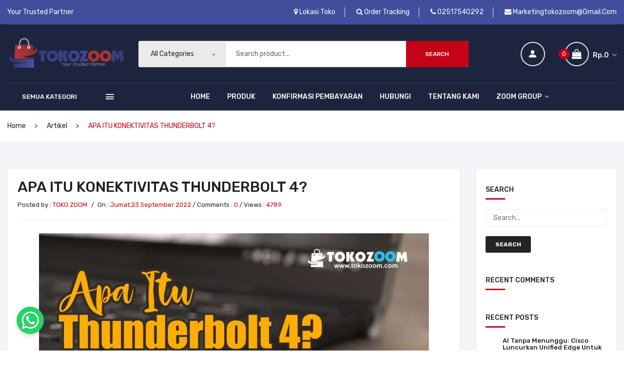

--- FILE ---
content_type: text/html; charset=UTF-8
request_url: https://tokozoom.com/artikel/apa-itu-konektivitas-thunderbolt-4
body_size: 11707
content:
<!doctype html>
<html class="no-js" lang="en">

<head><meta http-equiv="Content-Type" content="text/html; charset=utf-8">
  
  <meta http-equiv="X-UA-Compatible" content="IE=edge">
  <meta name="viewport" content="width=device-width, initial-scale=1, maximum-scale=1" />
  <title>APA ITU KONEKTIVITAS THUNDERBOLT 4?</title>
    <meta name="description" content="Apa Itu Thunderbolt 4?Thunderbolt adalah nama merek antarmuka perangkat keras untuk
koneksi periferal" itemprop="description" />
  <meta name="originalTitle" content="APA ITU KONEKTIVITAS THUNDERBOLT 4?" />
  <meta property="og:type" content="article" />
  <meta property="og:site_name" content="Toko Zoom" />
  <meta property="og:title" content="APA ITU KONEKTIVITAS THUNDERBOLT 4?" />
  <meta property="og:image" content="https://tokozoom.com/assets/img/artikel/c241f2acd3b183fd1b997c506483b745.jpeg" />
  <meta property="og:description" content="Apa Itu Thunderbolt 4?Thunderbolt adalah nama merek antarmuka perangkat keras untuk
koneksi periferal" />
  <meta property="og:url" content="https://tokozoom.com/artikel/apa-itu-konektivitas-thunderbolt-4" />
  <meta property="og:image:type" content="image/jpeg" />
  <meta property="og:image:width" content="650" />
  <meta property="og:image:height" content="366" />
  <meta name="copyright" content="sevenlight" itemprop="dateline" />
  <meta name="articleid" content="100" />
  <meta name="articletype" content="singlepage" />
  <meta name="articledewasa" content="dewasatidak" />
  <meta name="articlehoax" content="default" />
  <meta name="createdate" content="2022-09-23 16:54:00" />
  <meta name="publishdate" content="2022-09-23 16:54:00" />
  <meta name="contenttype" content="singlepagenews" />
  <meta name="platform" content="desktop" />
  <meta name="hl_nhl_wp" content="nonheadline-5" />
  <meta name="hl_nhl_kanal" content="nonheadline-5-2-605" />
  <meta name="videopresent" content="Yes" />
  <meta name="refferal_url" content="https://tokozoom.com/artikel/apa-itu-konektivitas-thunderbolt-4" />
  <meta name="idfokus" content="5265" />
  <meta name="author" content="Sevenlight" />
  <meta content="Apa Itu Thunderbolt 4?Thunderbolt adalah nama merek antarmuka perangkat keras untuk
koneksi periferal" itemprop="headline" />
  <meta name="keywords" content="Thunderbolt 4, Thunderbolt, Thunderbolt 1, Thunderbolt 2, Thunderbolt 3, thunderbolt, thunderbolt 4, konektivitas, Light Peak, light peak, PCIe, PCI Express, DisplayPort, konektir, USB-C, USB, usb-c, konektivitas, bandwidth, , " itemprop="keywords" />
  <meta name="thumbnailUrl" content="https://tokozoom.com/assets/img/artikel/c241f2acd3b183fd1b997c506483b745.jpeg" itemprop="thumbnailUrl" />
  <meta property="article:author" content="https://www.facebook.com/zoomcomputerbogor" itemprop="author" />
  <meta property="article:publisher" content="https://www.facebook.com/zoomcomputerbogor" />
  <meta name="pubdate" content="2022-09-23 16:54:00" itemprop="datePublished" />
  <meta content="2022-09-23 16:54:00" itemprop="dateCreated" />
  <meta content="https://tokozoom.com/artikel/apa-itu-konektivitas-thunderbolt-4" itemprop="url" />

  <meta name="twitter:card" content="summary_large_image" />
  <meta name="twitter:site" content="@zoom-computer" />
  <meta name="twitter:site:id" content="@zoom-computer" />
  <meta name="twitter:creator" content="@zoom-computer" />
  <meta name="twitter:description" content="Apa Itu Thunderbolt 4?Thunderbolt adalah nama merek antarmuka perangkat keras untuk
koneksi periferal" />
  <meta name="twitter:image" content="https://tokozoom.com/assets/img/artikel/c241f2acd3b183fd1b997c506483b745.jpeg" />
  <link rel="alternate" href="https://tokozoom.com/artikel/apa-itu-konektivitas-thunderbolt-4" />
  <link rel="alternate" media="only screen and (max-width: 640px)" href="https://tokozoom.com/artikel/apa-itu-konektivitas-thunderbolt-4">


  <link rel="canonical" href="https://tokozoom.com/artikel/apa-itu-konektivitas-thunderbolt-4" />


  <meta name="Description" content="Apa Itu Thunderbolt 4?Thunderbolt adalah nama merek antarmuka perangkat keras untuk
koneksi periferal">
  <meta name="Classification" content="Thunderbolt 4, Thunderbolt, Thunderbolt 1, Thunderbolt 2, Thunderbolt 3, thunderbolt, thunderbolt 4, konektivitas, Light Peak, light peak, PCIe, PCI Express, DisplayPort, konektir, USB-C, USB, usb-c, konektivitas, bandwidth, ">
  <meta name="Keywords" content="Thunderbolt 4, Thunderbolt, Thunderbolt 1, Thunderbolt 2, Thunderbolt 3, thunderbolt, thunderbolt 4, konektivitas, Light Peak, light peak, PCIe, PCI Express, DisplayPort, konektir, USB-C, USB, usb-c, konektivitas, bandwidth, , ">
  <meta name="Geography" content="Jakarta">
  <meta name="Language" content="English">
  <meta name="Copyright" content="Sevenlight.id">
  <meta name="Designer" content="Jasa Website Bogor">
  <meta name="distribution" content="Global">
  <meta name="Robots" content="INDEX,FOLLOW">
  <meta name="city" content="Jakarta">
  <meta name="country" content="Indonesia">

  <meta content="1 days" name="revisit">
  <meta content="1 Days" name="Revisit-after">
  <meta content="ID" name="language">
  <meta content="Indonesia" name="geo.placename">
  <meta content="blogger" name="generator">
  <meta content="global" name="target">
  <meta content="follow, all" name="Googlebot-Image">
  <meta content="follow, all" name="Scooter">
  <meta content="follow, all" name="msnbot">
  <meta content="follow, all" name="alexabot">
  <meta content="follow, all" name="Slurp">
  <meta content="follow, all" name="ZyBorg">
  <meta content="follow, all" name="Scooter">
  <!-- Favicon -->
  <link rel="shortcut icon" type="image/x-icon" href="https://tokozoom.com/assets/feb44033829705e1f45caa8870fc4d19.png">

  <!-- CSS
    ========================= -->

  <!-- Plugins CSS -->
  <link rel="stylesheet" href="https://tokozoom.com/temp/003010/assets/css/plugins.css">

  <!-- Main Style CSS -->
  <link rel="stylesheet" href="https://tokozoom.com/temp/003010/assets/css/style.css">

  <script type="text/javascript" src="https://www.google.com/recaptcha/api.js?render=onload&hl=en" async defer></script>
</head>

<body id="Controller" data-url="https://tokozoom.com/">

  <!--Offcanvas menu area start-->
  <div class="off_canvars_overlay"></div>
<div class="Offcanvas_menu">
  <div class="container">
    <div class="row">
      <div class="col-12">
        <div class="canvas_open">
          <a href="javascript:void(0)"><i class="ion-navicon"></i></a>
        </div>
        <div class="Offcanvas_menu_wrapper">
          <div class="canvas_close">
            <a href="javascript:void(0)"><i class="ion-android-close"></i></a>
          </div>
          <div class="antomi_message">
            <p>Your Trusted Partner</p>
          </div>
          <div class="header_top_settings text-right">
            <ul>
                            <li><a href="https://tokozoom.com/page/cabang"><i class="fa fa-map-marker"></i> Lokasi Toko</a></li>
              <li><a href="https://tokozoom.com/tracking"><i class="fa fa-search"></i> Tracking Order</a></li>
              <li><a href="tel:02517540292"><i class="fa fa-phone"></i> 02517540292 </a></li>
              <li><a href="mailto:marketingtokozoom@gmail.com"><i class="fa fa-envelope"></i> marketingtokozoom@gmail.com </a></li>
            </ul>
          </div>
          <div class="header_configure_area">
            <div class="header_wishlist">
                                                <a href="https://tokozoom.com/login"><i class="ion-android-person"></i>
                    <!-- <span class="wishlist_count">3</span> -->
                  </a>
                                          </div>
            <div class="mini_cart_wrapper">
              <a href="javascript:void(0)">
                <i class="fa fa-shopping-bag"></i>
                <span class="cart_price">Rp.0 <i class="ion-ios-arrow-down"></i></span>
                <span class="cart_count">0</span>
              </a>
              <!--mini cart-->
              <div class="mini_cart">
                <div class="mini_cart_inner">

                  
                  <div class="mini_cart_table">
                    <div class="cart_total">
                      <span>Total:</span>
                      <span class="price">Rp.0</span>
                    </div>
                  </div>
                </div>
                <div class="mini_cart_footer">
                  <div class="cart_button">
                    <a href="https://tokozoom.com/keranjang-belanja">View cart</a>
                  </div>
                  <div class="cart_button">
                    <a href="https://tokozoom.com/checkout">Checkout</a>
                  </div>
                </div>
              </div>
              <!--mini cart end-->
            </div>
          </div>
          <div class="search_container">
            <form method="post" action="https://tokozoom.com/search-produk">
              <div class="hover_category">
                <select class="select_option" name="select" id="categori3">
                  <option selected value="">All Categories</option>
                                                        <option value="1">Aksesoris</option>
                                      <option value="2">Laptop / Notebook</option>
                                      <option value="3">Komputer / PC / Desktop</option>
                                      <option value="4">Printer / Scanner</option>
                                      <option value="5">Sistem Visual</option>
                                      <option value="6">Networking</option>
                                      <option value="9">Tinta / Toner</option>
                                      <option value="10">Periferal</option>
                                      <option value="11">Paket Bundling IT</option>
                                  </select>
              </div>
              <div class="search_box">
                <input name="search" value="" placeholder="Search product..." type="text">
                <button type="submit" name="submit" value="Submit">Search</button>
              </div>
            </form>
          </div>
          <div id="menu" class="text-left ">
            <ul class="offcanvas_main_menu">
                                                          
                  <li class="menu-item-has-children ">
                    <a href="https://tokozoom.com/home">
                      HOME                    </a>
                  </li>
                                              
                  <li class="menu-item-has-children ">
                    <a href="https://tokozoom.com/produk">
                      PRODUK                    </a>
                  </li>
                                              
                  <li class="menu-item-has-children ">
                    <a href="https://tokozoom.com/konfirmasi-pembayaran">
                      KONFIRMASI PEMBAYARAN                    </a>
                  </li>
                                              
                  <li class="menu-item-has-children ">
                    <a href="https://tokozoom.com/contact">
                      HUBUNGI                    </a>
                  </li>
                                              
                  <li class="menu-item-has-children ">
                    <a href="https://tokozoom.com/page/tentang-kami">
                      TENTANG KAMI                    </a>
                  </li>
                                                                <li class="menu-item-has-children ">
                    <a href="#">
                      ZOOM GROUP                      <i class="fa fa-angle-down"></i>
                    </a>
                    <ul class="sub_menu">
                                            
                        <li>
                          <a href="https://e-katalog.lkpp.go.id/">
                            E-Catalog LKPP                          </a>
                        </li>
                      
                        <li>
                          <a href="https://topcloud.id/home">
                            TOP CLOUD                          </a>
                        </li>
                      
                        <li>
                          <a href="https://www.geraiservis.id/">
                            Gesindo Service dan Printing                          </a>
                        </li>
                                          </ul>
                  </li>
                              
            </ul>
          </div>
          <div class="Offcanvas_footer">
            <span><a href="mailto:marketingtokozoom@gmail.com"><i class="fa fa-envelope-o"></i> marketingtokozoom@gmail.com</a></span>
            <ul>
              <li class="facebook"><a target="_blank" href="https://www.facebook.com/zoomcomputerbogor"><i class="fa fa-facebook"></i></a></li>
              <li class="twitter"><a target="_blank" href="https://www.twitter.com/zoom-computer"><i class="fa fa-twitter"></i></a></li>
              <li class="pinterest"><a target="_blank" href="https://www.instagram.com/tokozoom"><i class="fa fa-instagram"></i></a></li>
              <li class="linkedin"><a style="background: #28a745;" target="_blank" href="https://wa.me/6285227001500"><i class="fa fa-whatsapp"></i></a></li>
            </ul>
          </div>
        </div>
      </div>
    </div>
  </div>
</div>
  <!--Offcanvas menu area end-->

  <!--header area start-->
  <style>
  :root {
    --ico-bl: url(https://tokozoom.com/img/bl.png);
    --ico-tp: url(https://tokozoom.com/img/tp.png);
    --ico-sp: url(https://tokozoom.com/img/sp.png);
    --ico-wa: url(https://tokozoom.com/img/wa.png);
    --ico-bli: url(https://tokozoom.com/img/bli.png);
  }

  .btn-ico {
    width: 35px;
    height: 35px;
    margin: 0.2rem;
  }

  .btn-ico-wa {
    background: var(--ico-wa);
    background-size: cover;
    vertical-align: middle;
    display: inline-block !important;
  }

  .btn-ico-tp {
    background: var(--ico-tp);
    background-size: cover;
    vertical-align: middle;
    display: inline-block !important;
  }

  .btn-ico-sp {
    background: var(--ico-sp);
    background-size: cover;
    vertical-align: middle;
    display: inline-block !important;
  }

  .btn-ico-bl {
    background: var(--ico-bl);
    background-size: cover;
    vertical-align: middle;
    display: inline-block !important;
  }

  .btn-ico-bli {
    background: var(--ico-bli);
    background-size: cover;
    vertical-align: middle;
    display: inline-block !important;
  }

  .ps-product .ps-product__orders {
    -webkit-box-align: center;
    -ms-flex-align: center;
    align-items: center;
    margin-top: 0.5rem;
    margin-bottom: 1rem;
  }
</style>
<header>
  <div class="main_header header_four" style="background: rgb(29, 36, 62);">
    <div class="container">
      <!--header top start-->
      <div class="header_top">
        <div class="row align-items-center" style="background: #414e9b;">
          <div class="col-lg-4 col-md-5">
            <div class="antomi_message">
              <p>Your Trusted Partner</p>
            </div>
          </div>
          <div class="col-lg-8 col-md-7">
            <div class="header_top_settings text-right">
              <ul>
                                <li><a href="https://tokozoom.com/page/cabang"><i class="fa fa-map-marker"></i> Lokasi Toko</a></li>
                <li><a href="https://tokozoom.com/tracking"><i class="fa fa-search"></i> Order Tracking </a></li>
                <li><a href="tel:02517540292"><i class="fa fa-phone"></i> 02517540292 </a></li>
                <li><a href="mailto:marketingtokozoom@gmail.com"><i class="fa fa-envelope"></i> marketingtokozoom@gmail.com </a></li>
              </ul>
            </div>
          </div>
        </div>
      </div>
      <!--header top start-->

      <!--header middel start-->
      <div class="header_middle header_middle_style4">
        <div class="row align-items-center">
          <div class="column1 col-lg-3 col-md-6">
            <div class="logo">
              <a href="https://tokozoom.com/"><img src="https://tokozoom.com/assets/3bf0b7a6aec22079f2ab4455bb6b2a5c.png" alt=""></a>
            </div>
          </div>
          <div class="column2 col-lg-6 col-md-12">
            <div class="search_container">
              <form method="post" action="https://tokozoom.com/search-produk">
                <div class="hover_category">
                  <select class="select_option" name="select" id="categori2">
                    <option selected value="">All Categories</option>
                                                              <option value="1">Aksesoris</option>
                                          <option value="2">Laptop / Notebook</option>
                                          <option value="3">Komputer / PC / Desktop</option>
                                          <option value="4">Printer / Scanner</option>
                                          <option value="5">Sistem Visual</option>
                                          <option value="6">Networking</option>
                                          <option value="9">Tinta / Toner</option>
                                          <option value="10">Periferal</option>
                                          <option value="11">Paket Bundling IT</option>
                                      </select>
                </div>
                <div class="search_box">
                  <input name="search" value="" placeholder="Search product..." type="text">
                  <button type="submit" name="submit" value="Submit">Search</button>
                </div>
              </form>
            </div>
          </div>
          <div class="column3 col-lg-3">
            <div class="header_configure_area header_configure_four">
              <div class="header_wishlist">
                                                      <a href="https://tokozoom.com/login" title="Login / Register"><i class="ion-android-person"></i>
                      <!-- <span class="wishlist_count">3</span> -->
                    </a>
                                                </div>
              <div class="mini_cart_wrapper">
                <a href="javascript:void(0)">
                  <i class="fa fa-shopping-bag"></i>
                  <span class="cart_price">Rp.0 <i class="ion-ios-arrow-down"></i></span>
                  <span class="cart_count">0</span>
                </a>
                <!--mini cart-->
                <div class="mini_cart">
                  <div class="mini_cart_inner">

                    
                    <div class="mini_cart_table">
                      <div class="cart_total">
                        <span>Total:</span>
                        <span class="price">Rp.0</span>
                      </div>
                    </div>
                  </div>
                  <div class="mini_cart_footer">
                    <div class="cart_button">
                      <a href="https://tokozoom.com/keranjang-belanja">View cart</a>
                    </div>
                    <div class="cart_button">
                      <a href="https://tokozoom.com/checkout">Checkout</a>
                    </div>
                  </div>
                </div>
                <!--mini cart end-->
              </div>
            </div>
          </div>
        </div>
      </div>

      <!--header middel start-->
      <div class="header_middle sticky_header_four sticky-header">
        <div class="row align-items-center">
          <div class="col-lg-2 col-md-6">
            <div class="logo">
              <a href="https://tokozoom.com/"><img src="https://tokozoom.com/assets/3bf0b7a6aec22079f2ab4455bb6b2a5c.png" alt=""></a>
            </div>
          </div>
          <div class="col-lg-7 col-md-12">
            <div class="main_menu menu_position text-center">
              <nav>
                <ul>

                                                                                                
                      <li>
                        <a class="" href="https://tokozoom.com/home">
                          HOME                        </a>
                      </li>
                                                                                
                      <li>
                        <a class="" href="https://tokozoom.com/produk">
                          PRODUK                        </a>
                      </li>
                                                                                
                      <li>
                        <a class="" href="https://tokozoom.com/konfirmasi-pembayaran">
                          KONFIRMASI PEMBAYARAN                        </a>
                      </li>
                                                                                
                      <li>
                        <a class="" href="https://tokozoom.com/contact">
                          HUBUNGI                        </a>
                      </li>
                                                                                
                      <li>
                        <a class="" href="https://tokozoom.com/page/tentang-kami">
                          TENTANG KAMI                        </a>
                      </li>
                                                                                <li>
                        <a class="" href="#">
                          ZOOM GROUP                          <i class="fa fa-angle-down"></i>
                        </a>
                        <ul class="sub_menu">
                                                                                
                            <li>
                              <a href="https://e-katalog.lkpp.go.id/">
                                E-Catalog LKPP                              </a>
                            </li>
                                                      
                            <li>
                              <a href="https://topcloud.id/home">
                                TOP CLOUD                              </a>
                            </li>
                                                      
                            <li>
                              <a href="https://www.geraiservis.id/">
                                Gesindo Service dan Printing                              </a>
                            </li>
                                                  </ul>
                      </li>
                                      
                </ul>
              </nav>
            </div>
          </div>
          <div class="col-lg-3">
            <div class="header_configure_area">
              <div class="header_wishlist">
                                                      <a href="https://tokozoom.com/login"><i class="ion-android-person"></i>
                      <!-- <span class="wishlist_count">3</span> -->
                    </a>
                                                </div>
              <div class="mini_cart_wrapper">
                <a href="javascript:void(0)">
                  <i class="fa fa-shopping-bag"></i>
                  <span class="cart_price">Rp.0 <i class="ion-ios-arrow-down"></i></span>
                  <span class="cart_count">0</span>
                </a>
                <!--mini cart-->
                <div class="mini_cart">
                  <div class="mini_cart_inner">

                    
                    <div class="mini_cart_table">
                      <div class="cart_total">
                        <span>Total:</span>
                        <span class="price">Rp.0</span>
                      </div>
                    </div>
                  </div>
                  <div class="mini_cart_footer">
                    <div class="cart_button">
                      <a href="https://tokozoom.com/keranjang-belanja">View cart</a>
                    </div>
                    <div class="cart_button">
                      <a href="https://tokozoom.com/checkout">Checkout</a>
                    </div>
                  </div>
                </div>
                <!--mini cart end-->
              </div>
            </div>
          </div>
        </div>
      </div>
      <!--header middel end-->
      <!--header middel end-->

      <!--header bottom satrt-->
      <div class="header_bottom">
        <div class="row align-items-center">
          <div class="column1 col-lg-3 col-md-6">
            <div class="categories_menu categories_four">
              <div class="categories_title" style="background: rgb(29, 36, 62);">
                <h2 class="categori_toggle">SEMUA KATEGORI</h2>
              </div>
              <div class="categories_menu_toggle">
                <ul>

                                                                                                  <li class="menu_item_children"><a href="https://tokozoom.com/kategori-produk/aksesoris">Aksesoris <i class="fa fa-angle-right"></i><span class="expand"></span></a>
                                                <!--<ul class="categories_mega_menu">-->
                        <ul class="categorie_sub_menu">
                                                      <li><a href="https://tokozoom.com/kategori/aksesoris/harddisk-external">Harddisk External</a></li>
                                                      <li><a href="https://tokozoom.com/kategori/aksesoris/flashdisk">Flashdisk</a></li>
                                                      <li><a href="https://tokozoom.com/kategori/aksesoris/sd-card">SD Card</a></li>
                                                      <li><a href="https://tokozoom.com/kategori/aksesoris/ups">UPS</a></li>
                                                      <li><a href="https://tokozoom.com/kategori/aksesoris/pc-component">PC Component</a></li>
                                                      <li><a href="https://tokozoom.com/kategori/aksesoris/finger-print">Finger Print</a></li>
                                                      <li><a href="https://tokozoom.com/kategori/aksesoris/usb-hub">USB Hub</a></li>
                                                      <li><a href="https://tokozoom.com/kategori/aksesoris/medical-devices">Medical Devices</a></li>
                                                      <li><a href="https://tokozoom.com/kategori/aksesoris/speaker-portable">Speaker Portable</a></li>
                                                      <li><a href="https://tokozoom.com/kategori/aksesoris/ssd-external">SSD External</a></li>
                                                      <li><a href="https://tokozoom.com/kategori/aksesoris/earphone">Earphone</a></li>
                                                      <li><a href="https://tokozoom.com/kategori/aksesoris/wireless-speaker">Wireless Speaker</a></li>
                                                      <li><a href="https://tokozoom.com/kategori/aksesoris/webcam">Webcam</a></li>
                                                      <li><a href="https://tokozoom.com/kategori/aksesoris/gimbal">Gimbal</a></li>
                                                      <li><a href="https://tokozoom.com/kategori/aksesoris/networking">Networking</a></li>
                                                  </ul>
                        <!--</ul>-->
                      </li>
                                                                                                    <li class="menu_item_children"><a href="https://tokozoom.com/kategori-produk/laptop-notebook">Laptop / Notebook <i class="fa fa-angle-right"></i><span class="expand"></span></a>
                                                <!--<ul class="categories_mega_menu">-->
                        <ul class="categorie_sub_menu">
                                                      <li><a href="https://tokozoom.com/kategori/laptop-notebook/avita">AVITA</a></li>
                                                      <li><a href="https://tokozoom.com/kategori/laptop-notebook/acer">ACER</a></li>
                                                      <li><a href="https://tokozoom.com/kategori/laptop-notebook/asus">ASUS</a></li>
                                                      <li><a href="https://tokozoom.com/kategori/laptop-notebook/dell">DELL</a></li>
                                                      <li><a href="https://tokozoom.com/kategori/laptop-notebook/hewlett-packard-hp">Hewlett Packard (HP)</a></li>
                                                      <li><a href="https://tokozoom.com/kategori/laptop-notebook/lenovo">LENOVO</a></li>
                                                      <li><a href="https://tokozoom.com/kategori/laptop-notebook/axioo">AXIOO</a></li>
                                                      <li><a href="https://tokozoom.com/kategori/laptop-notebook/apple">APPLE</a></li>
                                                      <li><a href="https://tokozoom.com/kategori/laptop-notebook/advan">ADVAN</a></li>
                                                  </ul>
                        <!--</ul>-->
                      </li>
                                                                                                    <li class="menu_item_children"><a href="https://tokozoom.com/kategori-produk/komputer-pc-desktop">Komputer / PC / Desktop <i class="fa fa-angle-right"></i><span class="expand"></span></a>
                                                <!--<ul class="categories_mega_menu">-->
                        <ul class="categorie_sub_menu">
                                                      <li><a href="https://tokozoom.com/kategori/komputer-pc-desktop/desktop-tower-mt-sff">Desktop Tower / Mt / Sff</a></li>
                                                      <li><a href="https://tokozoom.com/kategori/komputer-pc-desktop/desktop-all-in-one-aio">Desktop All In One / AIO</a></li>
                                                      <li><a href="https://tokozoom.com/kategori/komputer-pc-desktop/desktop-mini-pc">Desktop Mini PC</a></li>
                                                      <li><a href="https://tokozoom.com/kategori/komputer-pc-desktop/desktop-component">Desktop Component</a></li>
                                                      <li><a href="https://tokozoom.com/kategori/komputer-pc-desktop/screen-monitor">Screen Monitor</a></li>
                                                  </ul>
                        <!--</ul>-->
                      </li>
                                                                                                    <li class="menu_item_children"><a href="https://tokozoom.com/kategori-produk/printer-scanner">Printer / Scanner <i class="fa fa-angle-right"></i><span class="expand"></span></a>
                                                <!--<ul class="categories_mega_menu">-->
                        <ul class="categorie_sub_menu">
                                                      <li><a href="https://tokozoom.com/kategori/printer-scanner/laser-printer">Laser Printer</a></li>
                                                      <li><a href="https://tokozoom.com/kategori/printer-scanner/inkjet-printer">Inkjet Printer</a></li>
                                                      <li><a href="https://tokozoom.com/kategori/printer-scanner/3d-printer">3D Printer</a></li>
                                                      <li><a href="https://tokozoom.com/kategori/printer-scanner/tinta-printer">Tinta Printer</a></li>
                                                      <li><a href="https://tokozoom.com/kategori/printer-scanner/cashier">Cashier</a></li>
                                                      <li><a href="https://tokozoom.com/kategori/printer-scanner/scanner">Scanner</a></li>
                                                      <li><a href="https://tokozoom.com/kategori/printer-scanner/plustek">Plustek</a></li>
                                                  </ul>
                        <!--</ul>-->
                      </li>
                                                                                                    <li class="menu_item_children"><a href="https://tokozoom.com/kategori-produk/sistem-visual">Sistem Visual <i class="fa fa-angle-right"></i><span class="expand"></span></a>
                                                <!--<ul class="categories_mega_menu">-->
                        <ul class="categorie_sub_menu">
                                                      <li><a href="https://tokozoom.com/kategori/sistem-visual/projector">Projector</a></li>
                                                      <li><a href="https://tokozoom.com/kategori/sistem-visual/accessories">Accessories</a></li>
                                                      <li><a href="https://tokozoom.com/kategori/sistem-visual/media-collaboration">Media Collaboration</a></li>
                                                      <li><a href="https://tokozoom.com/kategori/sistem-visual/screen">Screen</a></li>
                                                  </ul>
                        <!--</ul>-->
                      </li>
                                                                                                    <li class="menu_item_children"><a href="https://tokozoom.com/kategori-produk/networking">Networking <i class="fa fa-angle-right"></i><span class="expand"></span></a>
                                                <!--<ul class="categories_mega_menu">-->
                        <ul class="categorie_sub_menu">
                                                      <li><a href="https://tokozoom.com/kategori/networking/router-modem">Router / Modem</a></li>
                                                      <li><a href="https://tokozoom.com/kategori/networking/switch-hub">Switch HUB</a></li>
                                                      <li><a href="https://tokozoom.com/kategori/networking/accessories">Accessories</a></li>
                                                  </ul>
                        <!--</ul>-->
                      </li>
                                                                                                    <li class="menu_item_children"><a href="https://tokozoom.com/kategori-produk/tinta-toner">Tinta / Toner <i class="fa fa-angle-right"></i><span class="expand"></span></a>
                                                <!--<ul class="categories_mega_menu">-->
                        <ul class="categorie_sub_menu">
                                                      <li><a href="https://tokozoom.com/kategori/tinta-toner/tinta-toner-drum-hp">Tinta / Toner / Drum HP</a></li>
                                                      <li><a href="https://tokozoom.com/kategori/tinta-toner/tinta-canon">Tinta Canon</a></li>
                                                      <li><a href="https://tokozoom.com/kategori/tinta-toner/tinta-epson">Tinta Epson</a></li>
                                                      <li><a href="https://tokozoom.com/kategori/tinta-toner/toner-fujifilm">Toner Fujifilm</a></li>
                                                      <li><a href="https://tokozoom.com/kategori/tinta-toner/drum-brother">Drum Brother</a></li>
                                                  </ul>
                        <!--</ul>-->
                      </li>
                                                                                                    <li class="menu_item_children"><a href="https://tokozoom.com/kategori-produk/periferal">Periferal <i class="fa fa-angle-right"></i><span class="expand"></span></a>
                                                <!--<ul class="categories_mega_menu">-->
                        <ul class="categorie_sub_menu">
                                                      <li><a href="https://tokozoom.com/kategori/periferal/mouse">Mouse</a></li>
                                                      <li><a href="https://tokozoom.com/kategori/periferal/keyboard">Keyboard</a></li>
                                                      <li><a href="https://tokozoom.com/kategori/periferal/headset">Headset</a></li>
                                                      <li><a href="https://tokozoom.com/kategori/periferal/wired-speaker">Wired Speaker</a></li>
                                                      <li><a href="https://tokozoom.com/kategori/periferal/bundling">Bundling</a></li>
                                                      <li><a href="https://tokozoom.com/kategori/periferal/mousepad">Mousepad</a></li>
                                                  </ul>
                        <!--</ul>-->
                      </li>
                                                                                                    <li class="menu_item_children"><a href="https://tokozoom.com/kategori-produk/paket-bundling-it">Paket Bundling IT <i class="fa fa-angle-right"></i><span class="expand"></span></a>
                                                <!--<ul class="categories_mega_menu">-->
                        <ul class="categorie_sub_menu">
                                                      <li><a href="https://tokozoom.com/kategori/paket-bundling-it/paket-bundling-it">Paket Bundling IT</a></li>
                                                  </ul>
                        <!--</ul>-->
                      </li>
                                                      </ul>
              </div>
            </div>
          </div>
          <div class="col-lg-9 ">
            <div class="main_menu menu_four menu_position text-center">
              <nav>
                <ul>

                                                                              
                      <li>
                        <a class="" href="https://tokozoom.com/home">
                          HOME                        </a>
                      </li>
                                                                                
                      <li>
                        <a class="" href="https://tokozoom.com/produk">
                          PRODUK                        </a>
                      </li>
                                                                                
                      <li>
                        <a class="" href="https://tokozoom.com/konfirmasi-pembayaran">
                          KONFIRMASI PEMBAYARAN                        </a>
                      </li>
                                                                                
                      <li>
                        <a class="" href="https://tokozoom.com/contact">
                          HUBUNGI                        </a>
                      </li>
                                                                                
                      <li>
                        <a class="" href="https://tokozoom.com/page/tentang-kami">
                          TENTANG KAMI                        </a>
                      </li>
                                                                                <li>
                        <a class="" href="#">
                          ZOOM GROUP                          <i class="fa fa-angle-down"></i>
                        </a>
                        <ul class="sub_menu">
                                                                                                            <li>
                              <a href="https://e-katalog.lkpp.go.id/">
                                E-Catalog LKPP                              </a>
                            </li>
                                                                                  <li>
                              <a href="https://topcloud.id/home">
                                TOP CLOUD                              </a>
                            </li>
                                                                                  <li>
                              <a href="https://www.geraiservis.id/">
                                Gesindo Service dan Printing                              </a>
                            </li>
                                                  </ul>
                      </li>
                                      
                </ul>
              </nav>
            </div>
          </div>
        </div>
      </div>
      <!--header bottom end-->
    </div>
  </div>
</header>  <!--header area end-->

  <!--breadcrumbs area start-->
  <div class="breadcrumbs_area">
    <div class="container">
      <div class="row">
        <div class="col-12">
          <div class="breadcrumb_content">
            <ul>
              <li><a href="https://tokozoom.com/">home</a></li>
              <li><a href="https://tokozoom.com/artikel">artikel</a></li>
              <li>APA ITU KONEKTIVITAS THUNDERBOLT 4?</li>
            </ul>
          </div>
        </div>
      </div>
    </div>
  </div>
  <!--breadcrumbs area end-->

  <!--blog body area start-->
  <div class="blog_bg_area">
    <div class="container">
      <div class="blog_page_section">
        <div class="row">
          <div class="col-lg-9 col-md-12">
            <!--blog grid area start-->
            <div class="blog_wrapper blog_details">
              <article class="single_blog">
                <figure>
                  <div class="post_header">
                    <h3 class="post_title">APA ITU KONEKTIVITAS THUNDERBOLT 4?</h3>
                    <div class="blog_meta">
                                                                                        <span class="author">Posted by : <a href="#">TOKO ZOOM</a> / </span>
                      <span class="meta_date">On : <a href="#">Jumat,23 September 2022</a> /</span>
                      <span class="meta_date">Comments : <a href="#">0</a> /</span>
                      <span class="meta_date">Views : <a href="#">4789</a> </span>
                    </div>
                  </div>
                  <div class="blog_thumb text-center">
                    <img src="https://tokozoom.com/assets/img/artikel/c241f2acd3b183fd1b997c506483b745.jpeg" alt="">
                  </div>
                  <figcaption class="blog_content">
                    <div class="post_content">
                      <p class="MsoNormal" style="text-align:justify"><b><span style="font-size:14.0pt;
line-height:107%">Apa Itu Thunderbolt 4?<o:p></o:p></span></b></p><p class="MsoNormal" style="text-align:justify"><span style="font-size:14.0pt;
line-height:107%">Thunderbolt adalah nama merek antarmuka perangkat keras untuk
koneksi periferal eksternal ke dalam komputer. Dikembangkan oleh Intel,
bersama-sama dengan Apple Inc.<o:p></o:p></span></p><p class="MsoNormal" style="text-align:justify"><span style="font-size:14.0pt;
line-height:107%">Pada Awal Februari 2011 Apple Macbook Pro mengeluarkan salah
satu produk akhir mereka Bernama Light Peak yang kemudian saat ini dikenal
sebagai Thunderbolt<o:p></o:p></span></p><p class="MsoNormal" style="text-align:justify"><span style="font-size:14.0pt;
line-height:107%">Thunderbolt menggabungkan data dari dua sumber berbeda yaitu
PCI Express (PCIe) dan DisplayPort (DP) menjadi dua sinyal serial dan sebagai
tambahan menyediakan daya DC, semuanya hanya dalam satu kabel saja.<o:p></o:p></span></p><p class="MsoNormal" style="text-align:justify"><span style="font-size:14.0pt;
line-height:107%">Berikut adalah tiga fitur paling penting dari teknologi
Thunderbolt:<o:p></o:p></span></p><ol><li style="text-align: justify;"><span style="font-size:14.0pt;
line-height:107%">Port Thunderbolt menyediakan bandwidth tinggi untuk
menghubungkan perangkat berkecepatan tinggi.<o:p></o:p></span></li><li style="text-align: justify;"><span style="font-size:14.0pt;
line-height:107%">Kabel Thunderbolt membantu memastikan sambungan berkualitas
antara perangkat dan PC.<o:p></o:p></span></li><li style="text-align: justify;"><span style="font-size:14.0pt;
line-height:107%">Aksesori Thunderbolt memudahkan perluasan kemampuan PC Anda
dengan opsi docking dan perangkat eksternal.<o:p></o:p></span></li></ol><p class="MsoNormal" style="text-align:justify"><span style="font-size:14.0pt;
line-height:107%">Hingga enam periferal dapat didukung oleh satu konektor melalui
berbagai topologi.<o:p></o:p></span></p><p class="MsoNormal" style="text-align:justify"><span style="font-size:14.0pt;
line-height:107%">Thunderbolt 1 dan 2 menggunakan konektor yang sama dengan
Mini DisplayPort (MDP), sedangkan Thunderbolt 3 dan 4 menggunakan kembali
konektor USB-C dari USB.<o:p></o:p></span></p><p class="MsoNormal" style="text-align:justify"><span style="font-size:14.0pt;
line-height:107%">Tiga hal berikut ini adalah fitur paling penting dari
teknologi Thunderbolt:<o:p></o:p></span></p><ol><li style="text-align: justify;"><span style="font-size:14.0pt;
line-height:107%">Port Thunderbolt dengan bandwidth tinggi untuk menghubungkan
perangkat-perangkat berkecepatan tinggi.<o:p></o:p></span></li><li style="text-align: justify;"><span style="font-size:14.0pt;
line-height:107%">Kabel Thunderbolt untuk memastikan sambungan berkualitas
antara PC Anda dan perangkat.<o:p></o:p></span></li><li style="text-align: justify;"><span style="font-size:14.0pt;
line-height:107%">Aksesori Thunderbolt memudahkan perluasan kemampuan PC Anda
dengan opsi docking dan perangkat eksternal.<o:p></o:p></span></li></ol><p class="MsoNormal" style="text-align:justify"><b><span style="font-size:14.0pt;
line-height:107%">Tiga Manfaat Utama Thunderbolt 4<o:p></o:p></span></b></p><p class="MsoNormal" style="text-align:justify"><span style="font-size:14.0pt;
line-height:107%">Meskipun semua port memenuhi tujuan dasar menghubungkan
perangkat input/output ke PC, port Thunderbolt 4 memiliki beberapa manfaat
signifikan:<o:p></o:p></span></p><ol><li style="text-align: justify;"><span style="font-size:14.0pt;
line-height:107%">Fleksibelitas. Port ini dapat mentransfer data dengan kecepatan
tinggi, bersamaan pula dengan menghasilkan sinyal video, serta dapat memberikan
daya ke perangkat kompatibel (termasuk mengisi daya laptop ringan), ketiganya
secara sekaligus.<o:p></o:p></span></li><li style="text-align: justify;"><span style="font-size:14.0pt;
line-height:107%">Bandwidth. Hingga lima perangkat Thunderbolt dapat terhubung
untuk konfigurasi perangkat fleksibel, semuanya itu dilakukan oleh hanya satu
port dengan bandwidth dua arah sebesar 40 Gbps (gigabit per detik). Itu berarti
banyak data dapat dipindahkan ke dan dari penyimpanan eksternal dengan sangat
cepat.<o:p></o:p></span></li><li style="text-align: justify;"><span style="font-size:14.0pt;
line-height:107%">Konektivitas serbaguna. Port Thunderbolt 4 kompatibel dengan
banyak standar koneksi, termasuk versi Thunderbolt sebelumnya, USB,
DisplayPort, dan PCIe. Port dapat tersambung dengan konektor tipe USB-C
standar.<o:p></o:p></span></li></ol><p class="MsoNormal" style="text-align:justify"><b><span style="font-size:14.0pt;
line-height:107%">Apa Saja Device Yang Dapat Tersambung Dengan Thunderbolt 4?<o:p></o:p></span></b></p><ol><li style="text-align: justify;"><span style="font-size:14.0pt;
line-height:107%">Perangkat Thunderbolt. Anda bisa menyambungkan
perangkat-perangkat yang memiliki logo Thunderbolt, termasuk yaitu dock,
monitor, media penyimpan, serta perangkat perekam video. Perangkat dan kabel
generasi sebelumnya Thunderbolt 3 juga kompatibel dengan port Thunderbolt 4,
namun perangkat Thunderbolt yang lebih lawas memerlukan adaptor untuk bisa
berfungsi.<o:p></o:p></span></li><li style="text-align: justify;"><span style="font-size:14.0pt;
line-height:107%">Monitor eksternal. Miliki beberapa tampilan dengan
menyambungkan beberapa layar. Satu port Thunderbolt 4 dapat menghubungkan
sampai dua monitor DisplayPort atau HDP 4K 60 Hz melalui dock yang kompatibel
atau menggunakan adaptor. Sedangkan monitor khusus Thunderbolt bisa terhubung
langsung.<o:p></o:p></span></li><li style="text-align: justify;"><span style="font-size:14.0pt;
line-height:107%">Media penyimpanan. Hubungkan SSD eksternal Anda dengan
spesifikasi Thunderbolt berkecepatan tinggi untuk memperluas kapasitas penyimpanan
sistem dan pada saat bersamaan mencapai kekuatan yang setara dengan drive
internal.<o:p></o:p></span></li><li style="text-align: justify;"><span style="font-size:14.0pt;
line-height:107%">Periferal USB. Hubungkan perangkat-perangkat yang memiliki
interface USB seperti mouse, keyboard, kontroler, dan gaming headset.<o:p></o:p></span></li><li style="text-align: justify;"><span style="font-size:14.0pt;
line-height:107%">Perangkat PCI Express (PCIe). Manfaatkan port ekspansi PCIe
untuk mengakses perangkat dengan interface PCIe yang kompatibel, seperti
perangkat perekam video untuk live-streaming gameplay.<o:p></o:p></span></li><li style="text-align: justify;"><span style="font-size:14.0pt;
line-height:107%">Jaringan. Dengan menghubungkan ke jaringan Ethernet 10
Gigabit kecepatan tinggi lewat adaptor atau menggunakan kabel Thunderbolt Anda
dapat membuat dua komputer terhubung satu sama lain melalui jaringan
peer-to-peer. Sehingga memungkinkan transfer data volume besar dari satu PC ke
PC lainnya.</span></li><li style="text-align: justify;"><span style="font-size:14.0pt;
line-height:107%">Mengisi daya. Anda bisa menyambungkan ponsel, PC notebook ringan
(yang memerlukan daya charging kurang dari 100W), dan perangkat-perangkat USB
kompatibel lain untuk mengisi daya dengan cepat.<br></span></li></ol><p style="text-align: justify;"><br></p><p style="text-align: justify;">Sumber:&nbsp;https://yogyakomtek.net/blog/thunderbolt-4-konektivitas-masa-kini-dan-masa-depan</p>                    </div>
                    <div class="entry_content">
                      <div class="social_sharing">
                        <p>share this post:</p>
                        <ul>
                          <li><a target="_blank" href="https://www.facebook.com/sharer.php?u=https://tokozoom.com/artikel/apa-itu-konektivitas-thunderbolt-4" title="facebook"><i class="fa fa-facebook"></i></a></li>
                          <li><a target="_blank" href="https://twitter.com/share?url=https://tokozoom.com/artikel/apa-itu-konektivitas-thunderbolt-4" title="twitter"><i class="fa fa-twitter"></i></a></li>
                          <li><a target="_blank" href="https://plus.google.com/share?url=https://tokozoom.com/artikel/apa-itu-konektivitas-thunderbolt-4" title="google+"><i class="fa fa-google-plus"></i></a></li>
                          <li><a target="_blank" href="whatsapp://send?text=https://tokozoom.com/artikel/apa-itu-konektivitas-thunderbolt-4" title="whatsapp"><i class="fa fa-whatsapp"></i></a></li>
                          <li><a target="_blank" href="http://pinterest.com/pin/create/button/?url=https://tokozoom.com/artikel/apa-itu-konektivitas-thunderbolt-4" title="pinterest"><i class="fa fa-pinterest"></i></a></li>
                        </ul>
                      </div>
                    </div>
                  </figcaption>
                </figure>
              </article>
              <hr>

                              <div class="comments_box">
                  <h3>0 Comments </h3>
                                                    </div>
                <div class="comments_form">
                  <h3>Leave a Reply </h3>
                  <p>Your email address will not be published. Required fields are marked *</p>
                  <form method="post" action="https://tokozoom.com/artikel/komentar">
                    <input type="hidden" name="id_artikel" value="100">
                    <div class="row">
                      <div class="col-lg-6 col-md-6">
                        <label for="author">Name *</label>
                        <input name="nama" type="text">
                      </div>
                      <div class="col-lg-6 col-md-6">
                        <label for="email">Email *</label>
                        <input name="email" type="text">
                      </div>
                      <div class="col-12">
                        <label for="review_comment">Comment *</label>
                        <textarea name="komentar" required=""></textarea>
                      </div>
                      <div class="col-12" style="margin-bottom: 20px;">
                        <div class="g-recaptcha" data-sitekey="6Le20IYaAAAAAIkM_KPQFC8IrVaisEFUuYlku59u" data-theme="light" data-type="image" data-size="normal" ></div>                      </div>
                    </div>
                    <button class="button" type="submit">Post Comment</button>
                  </form>
                </div>
              
            </div>
            <!--blog grid area start-->
          </div>
          <div class="col-lg-3 col-md-12">
  <div class="blog_sidebar_widget">
    <div class="widget_list widget_search">
      <div class="widget_title">
        <h3>Search</h3>
      </div>
      <form method="post" action="https://tokozoom.com/search">
        <input placeholder="Search..." type="text" name="search" value="">
        <button type="submit" name="submit" value="submit">search</button>
      </form>
    </div>
    <div class="widget_list comments">
      <div class="widget_title">
        <h3>Recent Comments</h3>
      </div>

            
    </div>
    <div class="widget_list widget_post">
      <div class="widget_title">
        <h3>Recent Posts</h3>
      </div>

                    <div class="post_wrapper">
          <div class="post_thumb">
            <a href="https://tokozoom.com/artikel/ai-tanpa-menunggu-cisco-luncurkan-unified-edge-untuk-analitik-real-time" title="AI Tanpa Menunggu: Cisco Luncurkan Unified Edge untuk Analitik Real-Time"><img src="https://tokozoom.com/assets/img/artikel/e66d1e3762cd493249a98bd9c9239be8.jpg" alt=""></a>
          </div>
          <div class="post_info">
            <h4><a href="https://tokozoom.com/artikel/ai-tanpa-menunggu-cisco-luncurkan-unified-edge-untuk-analitik-real-time" title="AI Tanpa Menunggu: Cisco Luncurkan Unified Edge untuk Analitik Real-Time">AI Tanpa Menunggu: Cisco Luncurkan Unified Edge untuk Analitik Real-Time</a></h4>
            <span>Senin,24 November 2025</span>
          </div>
        </div>
              <div class="post_wrapper">
          <div class="post_thumb">
            <a href="https://tokozoom.com/artikel/unisoc-t9300-5g-chipset-gaming-kencang-yang-berpotensi-jadi-primadona-di-pasar-indonesia" title="Unisoc T9300 5G: Chipset Gaming Kencang yang Berpotensi Jadi Primadona di Pasar Indonesia"><img src="https://tokozoom.com/assets/img/artikel/59ac5481b558f083818975b30a278ef6.jpg" alt=""></a>
          </div>
          <div class="post_info">
            <h4><a href="https://tokozoom.com/artikel/unisoc-t9300-5g-chipset-gaming-kencang-yang-berpotensi-jadi-primadona-di-pasar-indonesia" title="Unisoc T9300 5G: Chipset Gaming Kencang yang Berpotensi Jadi Primadona di Pasar Indonesia">Unisoc T9300 5G: Chipset Gaming Kencang yang Berpotensi Jadi Primadona di Pasar Indonesia</a></h4>
            <span>Rabu,19 November 2025</span>
          </div>
        </div>
              <div class="post_wrapper">
          <div class="post_thumb">
            <a href="https://tokozoom.com/artikel/sony-rilis-monitor-gaming-27-inci-untuk-ps5-dan-pc-refresh-rate-240-hz-ada-charging-hook-untuk-dualsense" title="Sony Rilis Monitor Gaming 27 Inci untuk PS5 dan PC: Refresh Rate 240 Hz, Ada Charging Hook untuk DualSense"><img src="https://tokozoom.com/assets/img/artikel/84e40526e9fc7ff23581beca1a13f37d.png" alt=""></a>
          </div>
          <div class="post_info">
            <h4><a href="https://tokozoom.com/artikel/sony-rilis-monitor-gaming-27-inci-untuk-ps5-dan-pc-refresh-rate-240-hz-ada-charging-hook-untuk-dualsense" title="Sony Rilis Monitor Gaming 27 Inci untuk PS5 dan PC: Refresh Rate 240 Hz, Ada Charging Hook untuk DualSense">Sony Rilis Monitor Gaming 27 Inci untuk PS5 dan PC: Refresh Rate 240 Hz, Ada Charging Hook untuk DualSense</a></h4>
            <span>Senin,17 November 2025</span>
          </div>
        </div>
              <div class="post_wrapper">
          <div class="post_thumb">
            <a href="https://tokozoom.com/artikel/china-hampir-menyamai-as-dalam-teknologi-chip-kata-ceo-nvidia" title="China Hampir Menyamai AS dalam Teknologi Chip, Kata CEO Nvidia"><img src="https://tokozoom.com/assets/img/artikel/2f905ceb4c62dea61689f1edff16ff88.png" alt=""></a>
          </div>
          <div class="post_info">
            <h4><a href="https://tokozoom.com/artikel/china-hampir-menyamai-as-dalam-teknologi-chip-kata-ceo-nvidia" title="China Hampir Menyamai AS dalam Teknologi Chip, Kata CEO Nvidia">China Hampir Menyamai AS dalam Teknologi Chip, Kata CEO Nvidia</a></h4>
            <span>Rabu,12 November 2025</span>
          </div>
        </div>
      
    </div>
  </div>
</div>
        </div>
      </div>
    </div>
  </div>
  <!--blog section area end-->

  <!--footer area start-->
  <footer class="footer_widgets">
  <div class="footer_top">
    <div class="container">
      <div class="row">
        <div class="col-lg-3 col-md-5 col-sm-7">
          <div class="widgets_container contact_us">
            <h3>GET THE APP</h3>
            <div class="aff_content">
              <p><strong>Toko Zoom</strong> App is now available on Google Play & App Store. Get it now.</p>
            </div>
            <div class="app_img">
              <figure class="app_img">
                <a href="#"><img src="https://tokozoom.com/temp/003010/assets/img/icon/icon-appstore.png" alt=""></a>
              </figure>
              <figure class="app_img">
                <a href="#"><img src="https://tokozoom.com/temp/003010/assets/img/icon/icon-googleplay.png" alt=""></a>
              </figure>
            </div>
          </div>
        </div>
        <div class="col-lg-2 col-md-3 col-sm-5">
          <div class="widgets_container widget_menu">
            <h3>Quick Menu</h3>
            <div class="footer_menu">
              <ul>
                                                  <li>
                    <a href="https://tokozoom.com/home">
                      HOME                    </a>
                  </li>
                                  <li>
                    <a href="https://tokozoom.com/produk">
                      PRODUK                    </a>
                  </li>
                                  <li>
                    <a href="https://tokozoom.com/konfirmasi-pembayaran">
                      KONFIRMASI PEMBAYARAN                    </a>
                  </li>
                                  <li>
                    <a href="https://tokozoom.com/contact">
                      HUBUNGI                    </a>
                  </li>
                                  <li>
                    <a href="https://tokozoom.com/page/tentang-kami">
                      TENTANG KAMI                    </a>
                  </li>
                                  <li>
                    <a href="https://tokozoom.com/#">
                      ZOOM GROUP                    </a>
                  </li>
                              </ul>
            </div>
          </div>
        </div>
        <div class="col-lg-2 col-md-4 col-sm-6">
          <div class="widgets_container widget_menu">
            <h3>My Account</h3>
            <div class="footer_menu">
              <ul>
                                                      <li><a href="https://tokozoom.com/login">Masuk</a></li>
                    <li><a href="https://tokozoom.com/register">Daftar</a></li>
                                                </ul>
            </div>
          </div>
        </div>
        <div class="col-lg-2 col-md-5 col-sm-6">
          <div class="widgets_container widget_menu">
            <h3>Customer Service</h3>
            <div class="footer_menu">
              <ul>
                                                                                <li><a href="#">Sitemap</a></li>
                <li><a href="https://tokozoom.com/page/persyaratan-dan-ketentuan">Persyaratan dan Ketentuan</a></li>
                <li><a href="https://tokozoom.com/page/faq">FAQ</a></li>
                <li><a href="https://tokozoom.com/page/kebijakan-privasi">Kebijakan Privasi</a></li>
                <li><a href="https://tokozoom.com/page/syarat-pengembalian">Syarat Pengembalian</a></li>
              </ul>
            </div>
          </div>
        </div>
        <div class="col-lg-3 col-md-7 col-sm-12">
          <div class="widgets_container">
            <h3>CONTACT INFO</h3>
            <div class="footer_contact">
              <div class="footer_contact_inner">
                <div class="contact_icone">
                  <img src="https://tokozoom.com/temp/003010/assets/img/icon/icon-phone.png" alt="">
                </div>
                <div class="contact_text">
                  <p>Hotline : <br> <strong>02517540292</strong></p>
                </div>
              </div>
              <p>Zoom Computer | Jl. KHR. Abdullah Bin M. Nuh No.136 Ruko Taman Yasmin Sektor VI, Bogor</p>
            </div>

            <div class="footer_social">
              <ul>
                <li><a class="facebook" target="_blank" href="https://www.facebook.com/zoomcomputerbogor"><i class="fa fa-facebook"></i></a></li>
                <li><a class="twitter" target="_blank" href="https://www.twitter.com/zoom-computer"><i class="fa fa-twitter"></i></a></li>
                <li><a class="instagram" target="_blank" href="https://www.instagram.com/tokozoom"><i class="fa fa-instagram"></i></a></li>
                <li><a class="rss" style="background: #1ec532;" target="_blank" href="https://wa.me/6285227001500"><i class="fa fa-whatsapp"></i></a></li>
              </ul>
            </div>
          </div>
        </div>
      </div>
    </div>
  </div>
  <div class="footer_bottom">
    <div class="container">
      <div class="row align-items-center">
        <div class="col-lg-6 col-md-6">
          <div class="copyright_area">
            <p>Copyright &copy; 2025 <a href="https://tokozoom.com/">Toko Zoom</a> All Right Reserved. Created by <a target="_blank" href="https://sevenlight.id/">sevenlight.id</a></p>
          </div>
        </div>
        <div class="col-lg-6 col-md-6">
          <div class="footer_payment text-right">
            <img src="https://tokozoom.com/temp/003010/assets/img/icon/payment.png" alt="">
          </div>
        </div>
      </div>
    </div>
  </div>
</footer>

<!-- Global site tag (gtag.js) - Google Analytics -->
<script async src="https://www.googletagmanager.com/gtag/js?id=UA-233699081-1">
</script>
<script>
  window.dataLayer = window.dataLayer || [];
  function gtag(){dataLayer.push(arguments);}
  gtag('js', new Date());

  gtag('config', 'UA-233699081-1');
</script>

<!-- GetButton.io widget -->
<!-- <script type="text/javascript">
  (function() {
    var options = {
      whatsapp: "6285227001500", // WhatsApp number
      whatsapp: "62", // WhatsApp number 2
      whatsapp: "62", // WhatsApp number 3
      call: "02517540292", // Call phone number
      call_to_action: "Info pemesanan hubungi kami", // Call to action
      button_color: "#129BF4", // Color of button
      position: "left", // Position may be 'right' or 'left'
      order: "whatsapp,whatsapp,whatsapp,call", // Order of buttons
    };
    var proto = document.location.protocol,
      host = "getbutton.io",
      url = proto + "//static." + host;
    var s = document.createElement('script');
    s.type = 'text/javascript';
    s.async = true;
    s.src = url + '/widget-send-button/js/init.js';
    s.onload = function() {
      WhWidgetSendButton.init(host, proto, options);
    };
    var x = document.getElementsByTagName('script')[0];
    x.parentNode.insertBefore(s, x);
  })();
</script> -->
<!-- /GetButton.io widget -->
<!--
<a style="bottom:120px;" href="https://wa.me/6285227001500" class="float" target="_blank">
  <i class="fa fa-whatsapp my-float"></i>
</a>
<a style="bottom:60px;" href="https://wa.me/62" class="float" target="_blank">
  <i class="fa fa-whatsapp my-float"></i>
</a>
<a style="bottom:0px;" href="https://wa.me/62" class="float" target="_blank">
  <i class="fa fa-whatsapp my-float"></i>
</a>
<style>
  .float {
    position: fixed;
    width: 50px;
    height: 50px;
    bottom: 20px;
    left: 10px;
    background-color: #25d366;
    color: #FFF;
    border-radius: 50px;
    text-align: center;
    font-size: 30px;
    box-shadow: 2px 2px 3px #999;
    z-index: 100;
  }

  .my-float {
    margin-top: 10px;
  }
</style>
-->
<nav class="containers">

      <a href="https://wa.me/6285227001500" class="buttons" tooltip="085227001500" target="_blank"></a>
  
  
  
  <a class="buttons" tooltip="Whatsapp" href="#"></a>

</nav>
<style>
  @import url(https://fonts.googleapis.com/css?family=Roboto:100,200,300,400,500);

  .containers {
    bottom: 20px;
    position: fixed;
    margin: 1em;
    left: 20px;
    z-index: 9999;
  }

  .buttons {
    background: #25d366;
    box-shadow: 0px 5px 11px -2px rgba(0, 0, 0, 0.18),
      0px 4px 12px -7px rgba(0, 0, 0, 0.15);
    border-radius: 50%;
    display: block;
    width: 56px;
    height: 56px;
    margin: 20px auto 0;
    position: relative;
    -webkit-transition: all .1s ease-out;
    transition: all .1s ease-out;
  }

  .buttons:active,
  .buttons:focus,
  .buttons:hover {
    box-shadow: 0 0 4px rgba(0, 0, 0, .14),
      0 4px 8px rgba(0, 0, 0, .28);
  }

  .buttons:not(:last-child) {
    width: 40px;
    height: 40px;
    margin: 20px auto 0;
    opacity: 0;
    -webkit-transform: translateY(50px);
    -ms-transform: translateY(50px);
    transform: translateY(50px);
  }

  .containers:hover .buttons:not(:last-child) {
    opacity: 1;
    -webkit-transform: none;
    -ms-transform: none;
    transform: none;
    margin: 15px auto 0;
  }

  /* Unessential styling for sliding up buttons at differnt speeds */

  .buttons:nth-last-child(1) {
    -webkit-transition-delay: 25ms;
    transition-delay: 25ms;
    background-image: url('https://tokozoom.com//assets/img/bg/whatsapp.png');
    background-size: contain;
  }

  .buttons:not(:last-child):nth-last-child(2) {
    -webkit-transition-delay: 50ms;
    transition-delay: 20ms;
    background-image: url('https://tokozoom.com//assets/img/bg/user.png');
    background-size: contain;
  }

  .buttons:not(:last-child):nth-last-child(3) {
    -webkit-transition-delay: 75ms;
    transition-delay: 40ms;
    background-image: url('https://tokozoom.com//assets/img/bg/user.png');
    background-size: contain;
  }

  .buttons:not(:last-child):nth-last-child(4) {
    -webkit-transition-delay: 100ms;
    transition-delay: 60ms;
    background-image: url('https://tokozoom.com//assets/img/bg/user.png');
    background-size: contain;
  }

  /* Show tooltip content on hover */

  [tooltip]:before {
    bottom: 25%;
    font-family: arial;
    font-weight: 600;
    border-radius: 2px;
    background: #585858;
    color: #fff;
    content: attr(tooltip);
    font-size: 12px;
    visibility: hidden;
    opacity: 0;
    padding: 5px 7px;
    margin-left: 12px;
    position: absolute;
    left: 100%;
    white-space: nowrap;
  }

  [tooltip]:hover:before,
  [tooltip]:hover:after {
    visibility: visible;
    opacity: 1;
  }
</style>
  <!--footer area end-->

  <!-- JS
  ============================================ -->

  <!-- Plugins JS -->
  <script src="https://tokozoom.com/temp/003010/assets/js/plugins.js"></script>

  <!-- Main JS -->
  <script src="https://tokozoom.com/temp/003010/assets/js/main.js"></script>

  <!-- Cart -->
  <script type="text/javascript" src="https://tokozoom.com/js/cart-ajax.js"></script>
  <!-- Sweet alert -->
  <script src="https://cdn.jsdelivr.net/npm/sweetalert2@9"></script>

</body>

</html>


--- FILE ---
content_type: text/html; charset=utf-8
request_url: https://www.google.com/recaptcha/api2/anchor?ar=1&k=6Le20IYaAAAAAIkM_KPQFC8IrVaisEFUuYlku59u&co=aHR0cHM6Ly90b2tvem9vbS5jb206NDQz&hl=en&type=image&v=TkacYOdEJbdB_JjX802TMer9&theme=light&size=normal&anchor-ms=20000&execute-ms=15000&cb=77r5q4bychom
body_size: 45891
content:
<!DOCTYPE HTML><html dir="ltr" lang="en"><head><meta http-equiv="Content-Type" content="text/html; charset=UTF-8">
<meta http-equiv="X-UA-Compatible" content="IE=edge">
<title>reCAPTCHA</title>
<style type="text/css">
/* cyrillic-ext */
@font-face {
  font-family: 'Roboto';
  font-style: normal;
  font-weight: 400;
  src: url(//fonts.gstatic.com/s/roboto/v18/KFOmCnqEu92Fr1Mu72xKKTU1Kvnz.woff2) format('woff2');
  unicode-range: U+0460-052F, U+1C80-1C8A, U+20B4, U+2DE0-2DFF, U+A640-A69F, U+FE2E-FE2F;
}
/* cyrillic */
@font-face {
  font-family: 'Roboto';
  font-style: normal;
  font-weight: 400;
  src: url(//fonts.gstatic.com/s/roboto/v18/KFOmCnqEu92Fr1Mu5mxKKTU1Kvnz.woff2) format('woff2');
  unicode-range: U+0301, U+0400-045F, U+0490-0491, U+04B0-04B1, U+2116;
}
/* greek-ext */
@font-face {
  font-family: 'Roboto';
  font-style: normal;
  font-weight: 400;
  src: url(//fonts.gstatic.com/s/roboto/v18/KFOmCnqEu92Fr1Mu7mxKKTU1Kvnz.woff2) format('woff2');
  unicode-range: U+1F00-1FFF;
}
/* greek */
@font-face {
  font-family: 'Roboto';
  font-style: normal;
  font-weight: 400;
  src: url(//fonts.gstatic.com/s/roboto/v18/KFOmCnqEu92Fr1Mu4WxKKTU1Kvnz.woff2) format('woff2');
  unicode-range: U+0370-0377, U+037A-037F, U+0384-038A, U+038C, U+038E-03A1, U+03A3-03FF;
}
/* vietnamese */
@font-face {
  font-family: 'Roboto';
  font-style: normal;
  font-weight: 400;
  src: url(//fonts.gstatic.com/s/roboto/v18/KFOmCnqEu92Fr1Mu7WxKKTU1Kvnz.woff2) format('woff2');
  unicode-range: U+0102-0103, U+0110-0111, U+0128-0129, U+0168-0169, U+01A0-01A1, U+01AF-01B0, U+0300-0301, U+0303-0304, U+0308-0309, U+0323, U+0329, U+1EA0-1EF9, U+20AB;
}
/* latin-ext */
@font-face {
  font-family: 'Roboto';
  font-style: normal;
  font-weight: 400;
  src: url(//fonts.gstatic.com/s/roboto/v18/KFOmCnqEu92Fr1Mu7GxKKTU1Kvnz.woff2) format('woff2');
  unicode-range: U+0100-02BA, U+02BD-02C5, U+02C7-02CC, U+02CE-02D7, U+02DD-02FF, U+0304, U+0308, U+0329, U+1D00-1DBF, U+1E00-1E9F, U+1EF2-1EFF, U+2020, U+20A0-20AB, U+20AD-20C0, U+2113, U+2C60-2C7F, U+A720-A7FF;
}
/* latin */
@font-face {
  font-family: 'Roboto';
  font-style: normal;
  font-weight: 400;
  src: url(//fonts.gstatic.com/s/roboto/v18/KFOmCnqEu92Fr1Mu4mxKKTU1Kg.woff2) format('woff2');
  unicode-range: U+0000-00FF, U+0131, U+0152-0153, U+02BB-02BC, U+02C6, U+02DA, U+02DC, U+0304, U+0308, U+0329, U+2000-206F, U+20AC, U+2122, U+2191, U+2193, U+2212, U+2215, U+FEFF, U+FFFD;
}
/* cyrillic-ext */
@font-face {
  font-family: 'Roboto';
  font-style: normal;
  font-weight: 500;
  src: url(//fonts.gstatic.com/s/roboto/v18/KFOlCnqEu92Fr1MmEU9fCRc4AMP6lbBP.woff2) format('woff2');
  unicode-range: U+0460-052F, U+1C80-1C8A, U+20B4, U+2DE0-2DFF, U+A640-A69F, U+FE2E-FE2F;
}
/* cyrillic */
@font-face {
  font-family: 'Roboto';
  font-style: normal;
  font-weight: 500;
  src: url(//fonts.gstatic.com/s/roboto/v18/KFOlCnqEu92Fr1MmEU9fABc4AMP6lbBP.woff2) format('woff2');
  unicode-range: U+0301, U+0400-045F, U+0490-0491, U+04B0-04B1, U+2116;
}
/* greek-ext */
@font-face {
  font-family: 'Roboto';
  font-style: normal;
  font-weight: 500;
  src: url(//fonts.gstatic.com/s/roboto/v18/KFOlCnqEu92Fr1MmEU9fCBc4AMP6lbBP.woff2) format('woff2');
  unicode-range: U+1F00-1FFF;
}
/* greek */
@font-face {
  font-family: 'Roboto';
  font-style: normal;
  font-weight: 500;
  src: url(//fonts.gstatic.com/s/roboto/v18/KFOlCnqEu92Fr1MmEU9fBxc4AMP6lbBP.woff2) format('woff2');
  unicode-range: U+0370-0377, U+037A-037F, U+0384-038A, U+038C, U+038E-03A1, U+03A3-03FF;
}
/* vietnamese */
@font-face {
  font-family: 'Roboto';
  font-style: normal;
  font-weight: 500;
  src: url(//fonts.gstatic.com/s/roboto/v18/KFOlCnqEu92Fr1MmEU9fCxc4AMP6lbBP.woff2) format('woff2');
  unicode-range: U+0102-0103, U+0110-0111, U+0128-0129, U+0168-0169, U+01A0-01A1, U+01AF-01B0, U+0300-0301, U+0303-0304, U+0308-0309, U+0323, U+0329, U+1EA0-1EF9, U+20AB;
}
/* latin-ext */
@font-face {
  font-family: 'Roboto';
  font-style: normal;
  font-weight: 500;
  src: url(//fonts.gstatic.com/s/roboto/v18/KFOlCnqEu92Fr1MmEU9fChc4AMP6lbBP.woff2) format('woff2');
  unicode-range: U+0100-02BA, U+02BD-02C5, U+02C7-02CC, U+02CE-02D7, U+02DD-02FF, U+0304, U+0308, U+0329, U+1D00-1DBF, U+1E00-1E9F, U+1EF2-1EFF, U+2020, U+20A0-20AB, U+20AD-20C0, U+2113, U+2C60-2C7F, U+A720-A7FF;
}
/* latin */
@font-face {
  font-family: 'Roboto';
  font-style: normal;
  font-weight: 500;
  src: url(//fonts.gstatic.com/s/roboto/v18/KFOlCnqEu92Fr1MmEU9fBBc4AMP6lQ.woff2) format('woff2');
  unicode-range: U+0000-00FF, U+0131, U+0152-0153, U+02BB-02BC, U+02C6, U+02DA, U+02DC, U+0304, U+0308, U+0329, U+2000-206F, U+20AC, U+2122, U+2191, U+2193, U+2212, U+2215, U+FEFF, U+FFFD;
}
/* cyrillic-ext */
@font-face {
  font-family: 'Roboto';
  font-style: normal;
  font-weight: 900;
  src: url(//fonts.gstatic.com/s/roboto/v18/KFOlCnqEu92Fr1MmYUtfCRc4AMP6lbBP.woff2) format('woff2');
  unicode-range: U+0460-052F, U+1C80-1C8A, U+20B4, U+2DE0-2DFF, U+A640-A69F, U+FE2E-FE2F;
}
/* cyrillic */
@font-face {
  font-family: 'Roboto';
  font-style: normal;
  font-weight: 900;
  src: url(//fonts.gstatic.com/s/roboto/v18/KFOlCnqEu92Fr1MmYUtfABc4AMP6lbBP.woff2) format('woff2');
  unicode-range: U+0301, U+0400-045F, U+0490-0491, U+04B0-04B1, U+2116;
}
/* greek-ext */
@font-face {
  font-family: 'Roboto';
  font-style: normal;
  font-weight: 900;
  src: url(//fonts.gstatic.com/s/roboto/v18/KFOlCnqEu92Fr1MmYUtfCBc4AMP6lbBP.woff2) format('woff2');
  unicode-range: U+1F00-1FFF;
}
/* greek */
@font-face {
  font-family: 'Roboto';
  font-style: normal;
  font-weight: 900;
  src: url(//fonts.gstatic.com/s/roboto/v18/KFOlCnqEu92Fr1MmYUtfBxc4AMP6lbBP.woff2) format('woff2');
  unicode-range: U+0370-0377, U+037A-037F, U+0384-038A, U+038C, U+038E-03A1, U+03A3-03FF;
}
/* vietnamese */
@font-face {
  font-family: 'Roboto';
  font-style: normal;
  font-weight: 900;
  src: url(//fonts.gstatic.com/s/roboto/v18/KFOlCnqEu92Fr1MmYUtfCxc4AMP6lbBP.woff2) format('woff2');
  unicode-range: U+0102-0103, U+0110-0111, U+0128-0129, U+0168-0169, U+01A0-01A1, U+01AF-01B0, U+0300-0301, U+0303-0304, U+0308-0309, U+0323, U+0329, U+1EA0-1EF9, U+20AB;
}
/* latin-ext */
@font-face {
  font-family: 'Roboto';
  font-style: normal;
  font-weight: 900;
  src: url(//fonts.gstatic.com/s/roboto/v18/KFOlCnqEu92Fr1MmYUtfChc4AMP6lbBP.woff2) format('woff2');
  unicode-range: U+0100-02BA, U+02BD-02C5, U+02C7-02CC, U+02CE-02D7, U+02DD-02FF, U+0304, U+0308, U+0329, U+1D00-1DBF, U+1E00-1E9F, U+1EF2-1EFF, U+2020, U+20A0-20AB, U+20AD-20C0, U+2113, U+2C60-2C7F, U+A720-A7FF;
}
/* latin */
@font-face {
  font-family: 'Roboto';
  font-style: normal;
  font-weight: 900;
  src: url(//fonts.gstatic.com/s/roboto/v18/KFOlCnqEu92Fr1MmYUtfBBc4AMP6lQ.woff2) format('woff2');
  unicode-range: U+0000-00FF, U+0131, U+0152-0153, U+02BB-02BC, U+02C6, U+02DA, U+02DC, U+0304, U+0308, U+0329, U+2000-206F, U+20AC, U+2122, U+2191, U+2193, U+2212, U+2215, U+FEFF, U+FFFD;
}

</style>
<link rel="stylesheet" type="text/css" href="https://www.gstatic.com/recaptcha/releases/TkacYOdEJbdB_JjX802TMer9/styles__ltr.css">
<script nonce="KozD8A-rFmfK1LiD9dkKHw" type="text/javascript">window['__recaptcha_api'] = 'https://www.google.com/recaptcha/api2/';</script>
<script type="text/javascript" src="https://www.gstatic.com/recaptcha/releases/TkacYOdEJbdB_JjX802TMer9/recaptcha__en.js" nonce="KozD8A-rFmfK1LiD9dkKHw">
      
    </script></head>
<body><div id="rc-anchor-alert" class="rc-anchor-alert"></div>
<input type="hidden" id="recaptcha-token" value="[base64]">
<script type="text/javascript" nonce="KozD8A-rFmfK1LiD9dkKHw">
      recaptcha.anchor.Main.init("[\x22ainput\x22,[\x22bgdata\x22,\x22\x22,\[base64]/[base64]/[base64]/[base64]/[base64]/[base64]/[base64]/[base64]/[base64]/[base64]/[base64]/[base64]/[base64]/[base64]/[base64]\\u003d\\u003d\x22,\[base64]\\u003d\x22,\x22bkpRw7bDrsKkb0EufcOZwqYWw6wFw4QtOC5FfxkQAcKCasOXwrrDtcKTwo/Cu1jDq8OHFcKCEcKhEcKPw7bDmcKcw57ClS7CmSs1JV9jbk/DlMO7QcOjIsK1NMKgwoMbCnxSbHnCmw/CjkRMwozDvX5+dMKrwpXDl8Kiwr5vw4VnwqTDhcKLwrTCkMO3L8Kdw7TDqsOKwr44aCjCnsKOw6PCv8OSFEzDqcOTwr/DnsKQLTbDswIswpZ7IsKswofDjzxLw5gZRsOsTmo6TE5MwpTDlHMXE8OHW8KNOGAFaXpFP8OWw7DCjMKAW8KWKQ9BH3HCqSIIfDvCh8KDwoHClHzDqHHDlsOUwqTCpQLDlQLCrsOuL8KqMMKmwqzCt8OqMMKQesOQw5fCnTPCj0/CtUc4w6rCucOwIQZxwrLDgC1jw782w5F8wrl8BVsvwqcow6l3XRxyaUfDuXrDm8OCVCl1wqsgQhfCslIoRMKrIMO4w6rCqBLCrsKswqLCp8O9YsOoYBHCgidCw4nDnEHDnsOww58ZwoHDu8KjMj7Diwo6wr3Drz5oQBPDssOqwqI4w53DlD9QPMKXw6xowqvDmMKvw5/Dq3E2w6PCs8KwwoZlwqRSMcO0w6/Cp8KdBsONGsKIworCvcK2w4Jzw4TCncKgw4FsdcKNXcOhJcO+w7TCn07Cp8OrNCzDokHCqlwpwrjCjMKkKsOTwpUzwqMeIlYhwroFBcKTw6QNNVk5woEgwoPDjVjCn8KcBHwSw6DCuSpmGMOuwr/[base64]/w7bClMOfSsOow7fCnyUXw4BIXm0zLUXDtMO2fcKIw7BEw6TCgxnDgXDDj3xIccK6V2ksU15hW8K/EcOiw57CqB/[base64]/DvsKXw7PDr8K1w4lnwrvCtcOFd8OGKsO+w7R2wrM5wr5+V0DDkMOxRMORw7wXw6VBwrEadgBqw6how5VnB8O3DHNRwrbDsMOaw5rDk8KQQSbDpgfDhC/DrW3CucK7P8OiagHDscOvLcK6w5pgODHDhXPDiCDDtSobwoTDqxw3wo7Cg8ObwoJbwqJcAH7Dl8K+woc8LFkqSsKMw6XDuMK7IMOmMsKVw4Y7HsOpw6HDjsKtJEN/w6LCvyNDIh5bw4/Dm8OEJMObQSHDm35OwrpgAFfCjcO2w5ljaj17EsO1wrFXPMKEGsKwwqlewotwTQHCrGwFwpzCtcK/GmEhw4FlwrUad8KUw6PCuFzDpcO5XcOFwqrCpilEahPDu8OMwoLCqUPDvkEDw70UFm7ChsOvwr4ecMOSLMOnKHZlw7XDtGIYw5lYWVnDsMOnOWhTwpQLw7DCj8Ovw74lwq7CgMOvYMKZw6slRT10ORV3asOAI8K0wo40wr08w5t2fsO/TiBGGzsCw5zDghvDmcKkMTkwYlFEw7bCiHttXxt3ImrDvFfCixspZXsTwoPDvX/CiB54U0wkTQMHOsKow48aIijCocKhw7IZwr4gB8OYC8KwSSxBHcK7wrJMwqINw4XCo8O7HcOMCn3ChMOvI8KwwpfCsRRuw5vDl2LCgTfCs8OMw5nDrsORwqcbw68VKTUFwpMDJBojwpfDoMOILsK/[base64]/[base64]/CjUTDh8KPNsKhw4bCvMK9wrHCgjggFsKIRXNyw41+wr5awp0Ww4xsw43DkHg2A8OZwpZSw5MBIG1Qw4zDoD/[base64]/Cp8O7e8O5w7IVKVnCpHQlUE3DlcKddsKOw50dwpwPcC1Vw4/[base64]/Ciio1wpTDoWE+wovCvsK5wopewr7CugFrWzLDgMOow6l5OsKawq7Dp17DgMKBV1LCs2NXwo/ClMKUwqQhwpQ6MMKMKGV3fsKjwqspQsO/[base64]/[base64]/[base64]/[base64]/DpGZwBTvCg0IJwoY4wrzClAjDqC5vw49vwoHCj1XCsMKhT8KLwq7CkyJrwr/DrVZ7b8K6UUsZw7Jaw7Qjw5BVwrVMNsOnAMOsCcOTf8OWGMOmw4fDjlbChm7CgMKqwofDh8KuLG/CjiFfwp/CnsKEw6rCusK/Q2ZKw4RJwpzDmRgbG8O5w5jCgDwVwrJ2wrQ/D8Ouw7jDpGpPE1BrH8ObAcOmwq0QJMOWYFLDncKMO8OxEcOowokWaMO+b8OwwphBSUHCk3zDh0B/w6l/BFzCvsKIJMKGwq4wDMKGSMKnbkPCqMOBUcOXw5zChMKlGGBLwqMIwrfDmkFxwprCpzJSwpfCgcKUJVlfJBssEsOqDkfCmRt7chB1BRzDsCrCuMOHPnwEw7ZOFsOTAcOCQ8OnwqBEwpPDgVV3EAXCsBV0Xxlnw6QRQy7Ck8KvDH/[base64]/w5xdDX8mwoIJw6lOWVbDlsKvJcKzWsKsFMKgSMO4Q2jDpyolw7dvfAnCv8OVAmYWYsKWQArChMO/R8Oowr/[base64]/[base64]/DoBsYT1Iww5RQwpXCl8KOw4g/UsKaJ8OcwqgVw7XCksOfwp17N8OPIcO5XC/CmMKLwq8qw7hkaVVlJMOiwqYYw4N2wqlWbsOywo4gwqIeAsOfP8K0wrwkwqPDtUbCkcK/wo7Ct8OGGkkkd8OJNBXCncKpw71NwpPDkMKwS8KdwoXDqcOowrckGcOTw6J8GjbCkztbZcKTw6vCvsOzw4UTAHTDoifCisOIV3LCnhUvFMOWB3/[base64]/w5Zww7HCrcK/AcKEwr3Dj8KCTiAUSwDDsWhjB8Kqwokvc005IUTDtnvDocKWw6ACd8Kdw5IwacOjw77Do8KDQcK2wphPwp9WwpjCl0/[base64]/Dgmo4E8O2QRMGBMK9bR0iwoLDkMK5KgPCmMOewofDtVMRwpLDp8Kww7dRw43CpMOGP8OtTRN8wq3DqAPDlgdpwqnCjRc/[base64]/[base64]/Ck8Kxw4vDlsOvw6dKwqh9U8OLwrRPXDjDocOOBsKJw7kIwr3Cj1zCjsKow5DDoyzCssK4Txkmw57ChhIMfDBSYk1Bfi94w53Dj0NVFMOuQsK/[base64]/Do8OtBcK8ewVywpvCisOSGsOtOSjCgsOKw5zDgcKvwpEDXMKIwrTCoBbDn8K1w6HDv8O3T8KMwprCs8O+FMKKwrTDusO1RMOKwqszAMKJwpXCg8OEXMOaT8OXMCjDpVkJw498w4/CjcKEP8Knw7rDtFptwpjCp8KrwrxdZjnCqsOPacKqworCoW/DtTs3wp8Uwo4rw71HPzvCpHVTwpjChcOLTMOCBHTCmcKBw7gsw5zDpncZwrl6FDDClUvClBNkwok/[base64]/Cj8Opwoc8wp7CjcOIScO3YsKYMBzDjl/CpsKfQyPCv8OywpbDi8OLKk4BG0QCw7lpwoBKw4BnwoNSBm/ChWnClB/CtWIhc8O2EyoTw54qwoHDvWnCs8OQwoBLQsKfaRjDmz/CtsK2UxbCqX7CrxcQRsOcRFEgWU7DuMOBw4UYwoseWcO+woLCqTrDj8OWwoI8wqzCk3bDpDQubBDCu3wVV8K7a8K4JsOTWsOBE8OmYE/DksKdOcOQw7/DnMKvJsKrw4ljCGzCpX7DjyXCssOyw7RTD2/Ctx/CuXJawrpgw7Fbw4lfZWhVw6ggO8OIw5FGwqtpQGbCkcOFw5LDuMO8wqwsOwLDmQsXGMOuGcOsw5kWwpLCiMOhKcO5w6fCr3nDmTXCmlXCtmbDtcKWFl/DqQxBElHCtMOJwpDDlsKVwqDDj8OdwqXDkj9sYz5hwqTDvzFEFGsAEFUoUMO8wr/CkxMowrXDgmJtwrUEUcKbAsKowqDCu8OTBTfDg8KCJ2Q2wq/DlMOxcys4w5FadsKpw47DkcO6w6QGw7VkwpzDhMKLOMK3I0wubsOhwpwww7PCrsK2HcKTwr/Dj0bDs8KXbcKhTsKZw75cw4LDrRQhw4rDnMOiw4fDjxvCisOhb8KqLERmHgs6Vxxbw4taYcKvCsO1w4LCiMOMw7bDqQfDvsKrEEjCn0DDvMOgwr5uMxMLwqZCw7Jpw7/CnMOrw6vDi8KQd8OIAHESw4xTwpoRw5pOw5PDo8OEKSLDrMKDe0fClDbDqTfCgcOcwr/[base64]/[base64]/wp/Dh0MIfcO/w7MtCy4dwpl5w78sJ8OOw5cqwqsmJWpzwr5oasK4w7rDo8OcwqwKE8OPw5PDrsO7wrM/OzjCqMKvR8K0MSnCng0mwo/DlxjCvBR+w4nCjcKUJsKOHwXCpcKTwpRYDsOMw7XDhwwawqwWH8OlU8ONw5jDuMOfOsKqwrRZBsOrYsOcH0JtwpfDvlTDtmfDu3HDnCDCsHtNI0hETRBGwrTDksKNwrtlV8OjecOPw57CgmrCp8K4w7AwF8K+I0pXwpp+w59CCsKvAT02wrA1T8K9FMOcWj/Dn2xYDsKyD2rDih98C8OOccOlwqxEN8O+csO+M8Oiw4spDxc6MmbCog7ChmjCuVd1UH/Dt8KBw6rDpcKDYEjCowDCssKDw4HDuhPCgMO3w51DJhjCiAY3FBjCuMOXKSAsw5TCksKMalVWY8KnYW/Dv8K0GkXDr8Knw7JiAWZXMMOTM8KLMgRoMUHChH/Cnj8bw4TDlsK/wrdtfTvCr0d3L8KRw4XCkTPCl3jCg8KPXcKiwq4sL8KHP1R7w499DcOJEUBswq/[base64]/w7fCsy5BwrzDvsKzwpdWX8KvOcOXw6gHwo7CtCvCusOxwoDCv8KFw4xwwpvCsMOiZ11YworCpMKDw70aasO/YQ0mw4IXTGvDhcOMw5NWBsOnd3lOw7jCoFA4cHRfK8OdwqbDtFBzw6YlfcOufcOjwp/DmGvCtALCosO/[base64]/DsmPCgMOXwp5ww7/DkMKyw4gdw6EBQ8OAEcKbSQ5ZwrbCosO6wr7Diw3Dlx4cw4/Dnk1iacO4PkRvw6I5wrR/KD/DlUFhw6pcwp3CisK+wpjCg2xFPMKow7fCpcKBFcODbcO2w6wQwonCrMOXfsOmY8OtbMKLSDnCqTVzw7vCuMKCw7bDmzbCrcKkw6UrLnDDp1tdw4pTQV/CrAjDqcKlWnNUe8K1KMKiwrPDpl9zw5DCki/CuCzDlsOawrsAWnXCksOpRz5zw7s5woc8w5HCvMKZTgxuw6XDvcKcw7RBV2DDhMKqwozCtR0ww5PDqcKLZgNRXcK4HcK0wpbDgSrDg8OSwoPDtsKHGcOwGMKGIMOLw6HCi2XDv2B0wqbCrGJoIj1swpAadGMLwoHCoG/CpsKJI8OQWcOSXsKJwoXDg8K6QsOTwqnCp8OORMOtw6rDksKrfzvDqQ3DmHrDsThTWi06wqfDgyzCisOJw4/Cl8ONwoN+EsKvwrBhDRRGwrQmw55qw6fDvF4gw5XCjC0PQsOhwozCs8KxV37CssKiMMOoCsKPDDcfMV7CksKmCsKgwrpZwrjDiCkCw7kWwpfCksODUGtIQgkowoXCoi3ClWvCnm/DosOrQMKjw47Dl3HDssKOa0/[base64]/wp49WsO9wpHDtcO/PDx+azHCiwIWwpI9wqdbHMKww6DDqcOLw7Zcw7gxRgsYSF3CqsK2IkLCnMOId8KnfnPCqsKqw47Du8O0NMOUwp4ERAsfwrLCosOkcEzCh8OUwovCjMOuwrotLcKqQG8yOWBvCMOMVsKYasOIdgLCqB/DisOJw49/[base64]/wqM6w4QTJMKOCFUFwobDm8OgwqTCvMOGagcTw47Cg8Odw4AaYSDCl8Kewo8Ue8OgbR9rccKZYAA1w7Rha8KpFSxcIMKLwoNnbsKTaxbDqFZEw61iwofCicOxw4/CpFjCsMKVHcK0wr7ClMKsXQjDssO6wqjCrxvCiFc2w7zDqDkjw7dGPDHCoMK/wrXDqkjCk0XCrMKLwp9vw6cUw6Qwwr0AwpPDtRkYLsO7QsOBw6PCtiVew6hRwqUnIsOJwo7CjS7Cv8KyA8ObX8Kwwp3DnnnDkhVewrDCisOKw78jwoppw7nCgMO4QiDDsml9HlTCtBvCnCTCsDZSGjjCl8OaBB9jwpfCj2LCucOzK8KsT1lbcsKcTsK2w5/Do3fCi8KTS8O3w5vCmcKnw6tqHFjChsKJw7d/[base64]/CnsO5w4rDuX4fGQnCp8KTw4B2dMK0wolHwoHDhDzDnicgw4QYwqYUwq/DuXdYw4MmDsKkWSlFUinDusOkdwPCosKhwohjwpEsw7TCqMO9w50+fcOTw7k0XDfDk8KYwrkrwo8JacOSwrd1LcKmw4/DmUTCkV/Cq8OcwqVmVU8pw7hYV8KVaV8/w4IYKsKCw5XCuyZDbsKiXcOuJcK9BMO1awvDj1nDjsKdS8KtFHFmw7VVGwnDksKHwrEoUcKwIsKDw5zDlkfCiwnDr0BsMsKBfsKgwoHDrWPCpwB1biHDjhxnwr9jw68lw4rCiHPDlsOtFSPDi8O/wpEbPMOqwrbCp27CisKUw6YDw6QDBMKQN8ORYsKmQ8KVQ8OdYGvDqRTCqcO9wrzDoXvChWQnwoI/aG/Dj8Kwwq3DpMOERxbDiDXDqcO1w63DoU80ecKqw4kKwoPDnzPCtcKTwrcVw6kqamfDoyN4bjvDiMOdRsO/PMKuw6zDsTwOQ8OqwqAHw4zCuH0TfMOqw6xmwo3DmsK0w5hfwoU7YwxMw5wxMQ/[base64]/CpGV8Vn8HDxzCvMK9Z2fDkRFidMOFJMOKwqs5w53DlMOSJUV5ZcKhfcOLXMOsw4cJwqnDtcOnMMOrLMO/w5F0UTRww6sbwrhvYhgvBl3ChsKedULDvsO8worDtzjDgcKgw4/Dli0PSEM0wpHDlsOWOXwEw51rLwY+KkXDliocw5DCicKwEx8gHkBSw6vCrwXDmy/ChcKlwo7CoyJuwoZowpg2csOlw6TDsCBswrMjW287w611NMKyEkzDvBhmwqwXw5LClQlUbBAHwp8eDsKNBmZGc8KOU8K9ZXVIw6DCpsKqwrEnejfCuDnCoE7DkltfTCHCrDfClsKlCMOYwokbcC8bw5xkZTHCsH8gTwcdewQ0XVgnwrEVwpVaw7YpWsKaTsO/KE3CiCAJFhDCvcKrwpPDl8KVw65yMsO8RlrDqifCn0V9wp0LAsOiTnBkw74Cw4DDkcKjwrB8T2MEw5kOc3bDvMKgeQ5kf2lEE3hzRG1Vwq8kw5XCpyJswpM/[base64]/Cri/CpMK/FcOEwqjDlMO4w47Ch8Kww5rCmGlGYRlhMcOPR3XDrDbCkwYMQG5iVMOmw6jCjcKyX8KJwqtsAcKWRcK7wqYXwqA3TsK3w4E2w53CqnAsf11Bw6PChXHDt8KsKHfCoMOywp8cwr/CkivDgDU+w4osJMKbwr0iwp0LJW/[base64]/CqAAbRsOxwrMVwoDCrcKkCW0Xw6jDqC5Nw67DozwwCy7ClU/DuMKzeF1Ow4LDhMOcw4MzwobDs2jCpVDCgX3Co14DOFXCgsKyw7EIIsKPTFlOw40TwqwrwoDDpFISHMOMwpbDicKew7HCu8KZJMKWbcOfPMO6dsKQB8KHw4zDl8OeZMKWajxAwr3Ck8KVBsKHRsO9fh/DoEvCscO/wqTDtsOuOhwNw6zDtMKCwpF1w4nCocOCwpnDjsKxDnjDom7CikfDl1LDsMKsHkjDvHMcUsO0w5UPP8OlXMO4wpE+w6zDimXDuDMVw4/[base64]/DpAJ7OMOFdELDoAvCoh8mw7kZEsO3R8Kqw7zCvjzDoH8yOsOMwoQ7RcO+w6DDgcKywq5RK2VRwqvCr8OMUA14UmLDlRQEZcO/f8Kbe2V4w4zDhinCqcKOcsOtRsKZO8OEbsKPI8O1wpEKwppDHUPDlgEga2/DpiTCvRcXwqttLSJRSmY1BRXDtMK9XMOTCMK9w6PDuWXChwTDr8KAwq3ClnZWw6zCp8Ohw5YmBsKaTsOLwq/[base64]/DvVVVw6gWMsOeZMKhw5bDmQTCuy7DhWTCiTRhDgEUwpoZwpnCgyIxW8OhB8Oyw6N2UBshwrEddljDhQLDusOIw7zDhMKTwqQTwpRTw5V3UsOAwrIlwoTDssKYwpgrw5HCvMKVdsO1dcO/JsOFNnMLwooYw51TP8OCwpkCDBnDjMKXFcK8QwLCp8OMwpzDkiDCmcK6w5IWwo8cwroMw4LCmwkUOsKpXWxQJMKww55aHhIFwrLCiT/Csztpw57DhkzDv3zDp1V9w54gwqbDsUFrLUbDsjHCn8KRw5M/w6FlMcKfw6bDvXPDlcO9wo8Ew5fDoMODw4jCvC7DrMKJw50HD8OIYSPDqcOjw4B8RE9Yw6ohV8Obwq7Cp37Dq8O9wpnCugjCtMOmX0rDq2LCnBfCsDJCCMKII8KffsKWTsK7w7RsCMKcC1YwwqpQFcK4w7bDsgQqP2kkeXU8wpLDoMKSw7woKMOiPRBLLRxkWcKwI0p/IxFCL05Iw5c2B8O8wrQMw7zCg8O+wr5SfyRXEsKPw5pnwobDkcOxX8OSRMO9w53CqMK5OEoswrzCusKQC8KWc8KDw7fCosKZw7dJWSg4dMOrS0pdDkd9w63DrsOoVA94E3taL8K+w45rw6d5w7sjwqg5w43CpEEoEsKVw6UDBMOSwpXDmy8Iw4XDln3CqsKPa1/Ck8OrSS4ow69vw4t3w4pYX8OiZsKkeXXCmcK6IsKUf3ECRMOIw7Vrw6RtbMOpf3xswr7Cjmw2IsKwLFbDsUPDocKNw7zCjHdYUcKUHsK6PQbDh8OVbDnChsOLSzXCvsOOT3/[base64]/[base64]/wrrCkcKFRF58WxvDkMKtNnHDu05vZcKjQMKPblgrwqrDisKcwrHDpAFfeMK6w7HDncKwwqVIw4JIw5BwwqfDhcKUasO9HMOBwqcUwowQAMKtJUYNw5jDsRMxw7/CtxgOwrbCjnLClE8cw5zChcOTwqRREwPDtMOSwqErO8O7XMKmw5ItFcOGPm4IaX3Di8K4ccO5JMOVGwMAUcOLdMK4b1ciEAPDqMOmw7xKRcKXSAk+KkBNwrjCo8ONXErDnQnDiXbDlxPCvcKrw5URLcORwq/CsDTCgcOcSgvDuXM7UgkRdcKnaMKcRBHDjRJ1w7opCizDqMKRw5bCksOhJF8lw5jDrBFTTCjCrsK1wrDCscOPwprDhsKMwqLCgcO4wph1Zm/CtMOJFHskO8OHw44dw5PDn8O8w5TDnmXDhcKKwrPCu8KBwrMAScKDKXfCj8KpdsKOUMOZw7DDpyJLwo9nwqQiTsK8Jw/Dj8OFwqbCviTCuMOAwpDCgcOVTB4zw6zCv8KUwrLDoFx+w7pTX8Kjw4wKc8OzwqZ/w6FZcy5WQgPDoxR1OQdUw709wqrCo8OxwqPDoCd3w4lnwp4bE0EKwrPCj8KqQ8O7AsKod8KhKWUmwpclw4nDoH/CjgXCvzNjP8KVwrsqLMOlwqhcwpjDr3fCun03wobDsMKKw7DCscKMFMOiwoLDlcOjwq1yZMKufTdpw67CqsOwwq7CklMhAx8HJsKuH0zCpsKhZC/DvcKaw67DjMK8w6nCi8O1YsOtw7TDkMK7acKpfMKgwowCIg3CuTJHccO7wr3DssKBBMO0W8Ocw4sGInvDvC7DrDtPMC4pKT0sOAAuw7AewqAMw7rCpMOkNsKfw5jCokZkOy54Z8KELjvDicO1wrfDicKkaiDCusO2JiXDusKoAinDmGNtw5/Ci1IwwqjCqzdCJA/DgsOcbWglbi9gwrvCsUBSKDYgwpNlJcOHwo0pasKsw4Eyw7ohUsOnw5zDtV49wr/DqizCrsK1cnvDisOhfsKMa8OMwoLDhcKkCGIXwofDmVdFH8OTw60CcifCkCM/w6AWY3lCw6XCm2RbwqrDicO5dcKswqzCqDLDv14JwprDkwZ6UWVuNQXClyV1DcKLXVjDmcOWwrF6WnBiwpMPwowuKGzDt8KUfE0XDEkhw5bCrsOMNnfCp1fDozg4RsO0fsKLwrUIw7/ClMOtw5HCucOLw6U3QsKvwplLacKhwqvCuB/[base64]/[base64]/DMKkFsOHQMOHXD7DjsOZwpUiHDvDhTxPwqrCpSt7w4hlZ0BPw6txw4BGw6vCh8KzY8KxTxE0w6gxLMKAw53CusO9WnbChH4yw5AFw63Dh8KREHTDh8OBSnjDrcK4wpzCk8Oiw6fCqMKmXMOSCErDkMKTUsKcwoAgZgDDl8Oow4s7eMK3w5jDgBgOTMO/dMKnwrfCp8KWHyfCgMK6AcKiw7TDnhfCvBPDmsO4KC1Fwo/[base64]/DqgHCqsOVwrfCt8O9A8KFwoTDsMK5STDDp8KcVsKQw5YFVDEDOMO5w6pUH8O+wrXDqCbDpsKqZDfCiVDCu8KOUsKnwqPDpcK8w7svw4sew4gTw5YOwpfDpwxOw73DqsOTd3t9w60dwqNCw6AZw4MdBcKOwqXCtwMHEMK5LsOMwpHDoMKUJFHCn3rCr8O/[base64]/[base64]/[base64]/CqwIdURgiwqPCjw0obzw/VsKiIcKqwqMlwrJoZcKgEA7DlmLDhMKfTGvDskB+PcKFwrTDsCvDmcK9wrl4RjLDlcOnwqrDkAMKw6TDmwPDrsOIw7LDqwPCnmfCgcKcw4EqXMO8EsKIwr08GF3DglJ3ZcOhwpcqwqTDi1vDhkPDosO0wrzDlUzCicK2w4HDq8ORSnZSV8OZwpTCsMOsc2DDnW/CssKWQCXCusK/TMOswojDrn7CjMKqw63CvARIw4UFwqbChcOlwrbCmDVVZmnDmXXDvcK0BsKZIi1hKwsoXMKewocRwpnCv3spw6d+wpprEFt9w6YMJRzClnLDqENrw6xFwqfCv8K6e8K6BloUwqTDrcKUHB1ywpsMw7MqRDTDq8OCwoUUR8Knwr7DjiZ7AcO8wq/Dt2VzwqdKIcKaW3nColTCmMOWwpxgwqzDscKkwojDosOgflPCk8KLwr44a8OBw6vDoSExwo1KaEMIwrQDw6zDqMKxNx98w7szw67CnMKQC8Kjw6N8w5UCL8K+wowbwrHDijJNIAFLwp02w5nDucKgwozCvXZ+w7V2w5/[base64]/DijfDq8OEw7fDujzDr8OsAyTDlMK3OMKbUMK2wqbCvxXCvMKZwp7ChwjDmMOhw6bDtsOBw7x8w7sxO8KpSy/[base64]/Ch8OVw4LCj8KewqHCh089w7LDncKPwqbDqTdvBcOgVA4TZWrDiRHDqmfCr8OuXcK/[base64]/GjLCh3kqEMK0w4TDtMOhw4zDpMO4C8OsHArDg8KVwo00w643U8OaSMO/[base64]/S2YtwrXCsn45MA8Xw4DDrcKCb8KQw63DrcOwwpHDjMKgwqYOw4VHMF1mS8OvwpXDkgszw5rDpcKKZcK5w6XDhcKAwpXDmsO2wqDDr8KawqTCig/Ds2DCtMOWwqdZfsK0wr4PKl7DuQwbEyXDtMOdDsKHSsOVwqDDrDBEXcKQLWzDtcKTXMOhwrZ6wo16wphYHsKGwqB3U8OaTB9Xwqtew4XDmWLDtVFpciTCrzvCrBF3w4JMwqzDkksFw6vDlsKmwrp8Fl7DozTDvsOvIybCjsO/wqwbb8OOwoLDiA88w643w6PCosOJwpQqwoxQLnXCpzdkw69cwqvDmMO1OWTCok8HZV/[base64]/DtDpwY8KbVcKzwqTDlnEHRAzDisK9wrbCmcKfwqYVYyTDoArCp3ERP25Jwq16PcOxw4bDn8K4woDCnMOjwp/CmsKdKMOUw44oLsKpJjhFbFfCqcKWw4MuwqMuwqMNfcOvwqrDtytbwr0COV1vwpp3wqZmUcKPT8OQw6PChsKew4MIw4TDncOCwqTDvcKERGzDsl7DsxxgLQZaWBrCs8OhVcKPZcKPAsO5b8OOacOrLcOsw57DhQkHY8K3V0lCw5DCiB/Cq8OXwr/CozLDvRkJw5I/woDCmHYAwrjCnMKBwrDDo03DtFjDkwTCtWEbw7PCnGVVF8KgV3fDpMOJGsOAw5/CqigwecKAPATCj2fCoTY4wpEzw6rCszXChUnDk3DCqHRTdMO7NsKhKcOOYVzDtsKqwqxtwoHCjsOGwrvCssKtwp7CoMOVw6vDpsOtw7VOdHZLYEvCjMKoBF1SwosHw6AMw4zDghfCtsOAMyPClgzCg1jCj29/YCjDqgIVVCkDw58Dw5UkZwPDrcOvw5DDksOVDR1Uw7dfJsKAw5sXw51wDMKkw77CojQ8w59vwrDDvQ5Hw453w7fDgS3DlFnCnsO8w6HChMKRBsKqw7TDsW95wrw6w5k6wohnWcOzw6JiM11aAw/DpHfCl8O0wqHDmT7DpMOIRijDn8KXw6XCpcOyw7bCr8KfwpMfwoM1wrVLPwdqw59xwrw/[base64]/CpMKtwrZzw5FCLsKTwp/[base64]/w6s9FMKRwohxTsKowp9NHcOXJsKPdcOPLMKXwojDpjrDhcK9W2lwTsORw6Ajwr7CvGRRHMK4wroIZEDCjSk3YgkUQG/[base64]/[base64]/w57CmG/CsEXChxfCgBfDm8Ouwo5uNsO7M8KRAsKDw5N2w4Nnwpoiw6pCw7Qmwo4VKGZyJMK6wrg1w7XDsBYWQnMzwrDCrB8Qw5Fqw7gcwp3CtMORw6jCszVjwo4/[base64]/DhXLCiMKCbMKvw6xvw5TCgik2w7gbwovDvsO5ZBw0w4YTbsKPJ8OQHC1vw73DscOfQS5XwpTCuWgKw6xDMMKUwo4hwrlVw6UXA8O+w7kOw7oqfBR/[base64]/ClMK+w7hWN8ODeT7Cq8OEw7rDmsOewpzDjD/CvExFU1AfwqXDkMOCT8OMZhUDcMOiw7IjwoHCuMOBwrbCt8Kuwo/[base64]/DohtMw7Y8XzMPUcKlwqgnNsKJHHhJwqfCp8KOwq8RwqMNw6YHOMOBw4bCscOLOcO9RGJVwqDCoMODw6DDvkTDnTHDmMKCf8OzNnI3w5PChsKOwpMfFHxuwonDp1XCosOLVsKgwpR3Rw/[base64]/YwlVXn9Ew5EwKwnDgWtbwr7CvkbDk8KYIUnCssKVw5LDkcOqwoM2woNcPyAWEy5RC8O2w75/Y2wIw6tIa8OzwqLDmsK0NxjDqcOPwqlAPyzCoUEowqF+wodiYsKDwpbChgkNSsKYw7JuwqXDn2zDjMOCSMKZQMOPKQnCogbCqsOkwq/Dj0sLKsOQw5LCscOpGnLDpcO5wokmwoXDmsO9DcONw77Cs8KywrrCp8Otw5HCtMORX8Ozw7/[base64]/Cvgl5w4/Cs8Kmwpdhw5YFJMOCw4gwLRYUfcKffk/DgzrCmsK1wqxewqs3woXCtX7DoSYISRMEAMOvwr7CncKzwrseWR4nwogoOlTCmikDVyIpw7dqwpQoAMKeY8KvM2LDrsKIQcOGX8KWWnHCmkorFUUUwqd/w7EQO3t9CXs0wrjCrMObC8KTw5HDrMOwLcKMw6vDiCEiTsKjwrgBwp1ycS7DiHLCkMOGwp/CjsKuw63Co1NJw4DDpmB3w78aeGt1RMKlKMKRMsK4w5jDucOvw6TDksK4BWBvw5FtMcKywpvCvWtkccO5fcOuRMOZwpfCicOawq3DsHgyUsKyKMKAGEoVwoHCg8OnKMK8asKQPlgYw47DrDcQJwo3w6jCmRTCucKtw4/DmC7ChcOCIWTCkcKjCsOjw7XCnE1/[base64]/acOuwpQROMKbwpVlw7J6wpAcwrtnJ8Olw7HCjSPCucKAbmo6f8KawozDmQh0wodiYcKOBsOlUTTCn3ZiIU/Ckh46w4o+f8KfUMOQw7bDuC7CqDjDkcO4ccO5wrbDpnrCik3Ds37CgWQZecKmwqzCkzIOwrRPw77CqQJBJVg8HR8jw5zDvh/Dp8OnCSPCtcO9GwEjwp5+wo9OwoUjwqjDpF9Kw7rDhC/DnMK8exTDszsPwpLDlz4xEgfCuTsfM8OoLALDgyMJw6zCqcKzwoQNMWjCsGUSIcKODcO3w47DtgbCv0LDv8K/RsKew6zDgcOhw7dRGRjCp8Kga8Oiw6J5ccKew44aw6TCm8KbC8Kow4Evw5MNe8OEWlLCq8OswqVKw5fCgsKaw6fDgsOTNSDDn8KVETXCpkzCi2LClsOnw593YMKrdDZPDSddOQsVw7HCsQkkw4DDuiDDj8Oawpk6w7bCmG1VBR/DoE0VM0rDihhuw44NIRnCocKXwp/DpDFKw4Q/w7vDk8KiwoXDtHTCoMODw79cwpnCpcOtOsOBFBRKw6IHAcKhXcKvRGRuLcK8w5XCiTjDgBB2w7tXI8Kpw4bDrcOlw55iaMOpw4nCg37CjFAZUy43w4p+SEXClsKgw5lgFzhKUEMHwpgRw5EPL8K5HDIFwp05w6tfbTrDoMOawoBvw5/DhlpHRsODQVVkYsOEw4rDrsOGAcKaH8OjbcKLw58sQld+woJRIUXCnzvCl8Kmw4Ybwr8swqkGMlDCpsO3Iw\\u003d\\u003d\x22],null,[\x22conf\x22,null,\x226Le20IYaAAAAAIkM_KPQFC8IrVaisEFUuYlku59u\x22,0,null,null,null,0,[21,125,63,73,95,87,41,43,42,83,102,105,109,121],[7668936,578],0,null,null,null,null,0,null,0,1,700,1,null,0,\[base64]/tzcYADoGZWF6dTZkEg4Iiv2INxgAOgVNZklJNBoZCAMSFR0U8JfjNw7/vqUGGcSdCRmc4owCGQ\\u003d\\u003d\x22,0,0,null,null,1,null,0,1],\x22https://tokozoom.com:443\x22,null,[1,1,1],null,null,null,0,3600,[\x22https://www.google.com/intl/en/policies/privacy/\x22,\x22https://www.google.com/intl/en/policies/terms/\x22],\x22f4mtyB6HOuv36KeY7L9v6rADb7kTmmmbCbIj020Xxis\\u003d\x22,0,0,null,1,1764003354841,0,0,[107,252,33],null,[138,92,101],\x22RC-30WEmGOvaRgpfg\x22,null,null,null,null,null,\x220dAFcWeA7j6DpGGJ9hZ_lNZNVhjXlfR8-DvRHenTnPiGvAK5-CgfRnKZZsMuqOsRTc7hGWzQSquA1cJE0yMPYOf86G_kizfLnvLw\x22,1764086154995]");
    </script></body></html>

--- FILE ---
content_type: text/css
request_url: https://tokozoom.com/temp/003010/assets/css/style.css
body_size: 26815
content:
/*-----------------------------------------------------------------------------------


    CSS INDEX
    =========================================
    01. header css here
    02. slider area css here
    03. product section css here
    04. banner section css here
    05. blog area css here
    06. newsletter area css here
    07. footer area css here
    08. shop page css here
    09. error page css heer
    10. about page css here
    11. blog page css here
    12. blog details css here
    13. cart page css here
    14. checkout page css here
    15. contact page css here
    16. faq page css here
    17. login page css here
    18. my account css here
    19. portfolio page css here
    20. services page css here
    21. shipping css here
    22. wishlist css here
    23. newsletter popup css here
    24. modal css here
    25. compare css here
    26. coming soon css here



-----------------------------------------------------------------------------------*/

@import url("https://fonts.googleapis.com/css?family=Rubik:300,300i,400,400i,500,500i,700,700i,900&amp;display=swap");
* {
  box-sizing: border-box;
}


/* transition */


/* flex */


/* transform */


/* opacity */


/*----------------------------------------*/


/*  01. Theme default CSS
/*----------------------------------------*/


/*-- Google Font --*/


/*-- Common Style --*/

*,
*::after,
*::before {
  box-sizing: border-box;
}

html,
body {
  height: 100%;
}

body {
  line-height: 24px;
  font-size: 14px;
  font-style: normal;
  font-weight: 400;
  visibility: visible;
  font-family: "Rubik", sans-serif;
  color: #222222;
}

h1,
h2,
h3,
h4,
h5,
h6 {
  font-weight: 400;
  margin-top: 0;
}

h1 {
  font-size: 48px;
  line-height: 1;
  font-weight: 700;
}

h2 {
  font-size: 36px;
  line-height: 36px;
}

h3 {
  font-size: 30px;
  line-height: 30px;
}

h4 {
  font-size: 16px;
  line-height: 19px;
  font-weight: 700;
}

h5 {
  font-size: 14px;
  line-height: 18px;
}

h6 {
  font-size: 12px;
  line-height: 14px;
}

p:last-child {
  margin-bottom: 0;
}

a,
button {
  color: inherit;
  line-height: inherit;
  text-decoration: none;
  cursor: pointer;
}

a,
button,
img,
input,
span {
  transition: all 0.3s ease 0s;
}

*:focus {
  outline: none !important;
}

a:focus {
  color: inherit;
  outline: none;
  text-decoration: none;
}

a:hover {
  text-decoration: none;
}

button,
input[type="submit"] {
  cursor: pointer;
}

img {
  max-width: 100%;
  height: auto;
}

ul {
  list-style: outside none none;
  margin: 0;
  padding: 0;
}

figure {
  padding: 0;
  margin: 0;
}


/*--
    - Common Classes
-----------------------------------------*/

.fix {
  overflow: hidden;
}

.hidden {
  display: none;
}

.clear {
  clear: both;
}

.container {
  max-width: 1430px;
}

@media only screen and (max-width: 767px) {
  .container {
    width: 450px;
  }
}

@media only screen and (max-width: 479px) {
  .container {
    width: 100%;
  }
}

.capitalize {
  text-transform: capitalize;
}

.uppercase {
  text-transform: uppercase;
}

.no-gutters>.col,
.no-gutters>[class*="col-"] {
  padding-right: 0;
  padding-left: 0;
  margin: 0;
}


/*--
    - Background color
-----------------------------------------*/

.bg-white {
  background-color: #ffffff;
}

.bg-light-grey {
  background-color: #f6fafb;
}

.bg-grey {
  background-color: #f8f8f8;
}

.bluewood-bg {
  background: #354b65;
}


/*- Overlay Color BG -*/

.bluewood-bg-overlay {
  position: relative;
}

.bluewood-bg-overlay::before {
  background: rgba(70, 90, 112, 0.9);
  content: "";
  position: absolute;
  left: 0;
  top: 0;
  width: 100%;
  height: 100%;
}

.overly-bg-black {
  position: relative;
}

.overly-bg-black::after {
  background: rgba(0, 0, 0, 0.3);
  content: "";
  position: absolute;
  left: 0;
  top: 0;
  width: 100%;
  height: 100%;
}


/*--
    - color
-----------------------------------------*/


/*--
    - Input Placeholder
-----------------------------------------*/

input:-moz-placeholder,
textarea:-moz-placeholder {
  opacity: 1;
  -ms-filter: "progid:DXImageTransform.Microsoft.Alpha(Opacity=100)";
}

input::-webkit-input-placeholder,
textarea::-webkit-input-placeholder {
  opacity: 1;
  -ms-filter: "progid:DXImageTransform.Microsoft.Alpha(Opacity=100)";
}

input::-moz-placeholder,
textarea::-moz-placeholder {
  opacity: 1;
  -ms-filter: "progid:DXImageTransform.Microsoft.Alpha(Opacity=100)";
}

input:-ms-input-placeholder,
textarea:-ms-input-placeholder {
  opacity: 1;
  -ms-filter: "progid:DXImageTransform.Microsoft.Alpha(Opacity=100)";
}


/*--
    Scroll Up
-----------------------------------------*/

#scrollUp {
  background: #c40316 none repeat scroll 0 0;
  bottom: 85px;
  color: #ffffff;
  cursor: pointer;
  display: none;
  font-size: 20px;
  height: 45px;
  line-height: 39px;
  position: fixed;
  right: 12px;
  text-align: center;
  width: 45px;
  z-index: 9999;
  border-radius: 50%;
  border: 2px solid #fff;
  -webkit-transition: .3s;
  transition: .3s;
}

#scrollUp:hover i {
  animation-name: fadeInUp;
  animation-duration: 1s;
  animation-fill-mode: both;
  animation-iteration-count: infinite;
}


/*--
    - Main Wrapper
-----------------------------------------*/

.main-wrapper.header-transparent {
  padding: 0 !important;
  margin: 0 !important;
}


/*--
    - Section Padding
-------------------------------------*/

.section-ptb {
  padding: 100px 0;
}

@media only screen and (min-width: 992px) and (max-width: 1199px) {
  .section-ptb {
    padding: 90px 0;
  }
}

@media only screen and (min-width: 768px) and (max-width: 991px) {
  .section-ptb {
    padding: 80px 0;
  }
}

@media only screen and (max-width: 767px) {
  .section-ptb {
    padding: 70px 0;
  }
}

@media only screen and (max-width: 479px) {
  .section-ptb {
    padding: 60px 0;
  }
}

.section-pt {
  padding-top: 100px;
}

@media only screen and (min-width: 992px) and (max-width: 1199px) {
  .section-pt {
    padding-top: 90px;
  }
}

@media only screen and (min-width: 768px) and (max-width: 991px) {
  .section-pt {
    padding-top: 80px;
  }
}

@media only screen and (max-width: 767px) {
  .section-pt {
    padding-top: 70px;
  }
}

@media only screen and (max-width: 479px) {
  .section-pt {
    padding-top: 60px;
  }
}

.section-pt-70 {
  padding-top: 70px;
}

@media only screen and (min-width: 992px) and (max-width: 1199px) {
  .section-pt-70 {
    padding-top: 60px;
  }
}

@media only screen and (min-width: 768px) and (max-width: 991px) {
  .section-pt-70 {
    padding-top: 50px;
  }
}

@media only screen and (max-width: 767px) {
  .section-pt-70 {
    padding-top: 40px;
  }
}

@media only screen and (max-width: 479px) {
  .section-pt-70 {
    padding-top: 30px;
  }
}

.section-pb-70 {
  padding-bottom: 80px;
}

@media only screen and (min-width: 992px) and (max-width: 1199px) {
  .section-pb-70 {
    padding-bottom: 60px;
  }
}

@media only screen and (min-width: 768px) and (max-width: 991px) {
  .section-pb-70 {
    padding-bottom: 50px;
  }
}

@media only screen and (max-width: 767px) {
  .section-pb-70 {
    padding-bottom: 40px;
  }
}

@media only screen and (max-width: 479px) {
  .section-pb-70 {
    padding-bottom: 30px;
  }
}

.section-pb {
  padding-bottom: 100px;
}

@media only screen and (min-width: 992px) and (max-width: 1199px) {
  .section-pb {
    padding-bottom: 90px;
  }
}

@media only screen and (min-width: 768px) and (max-width: 991px) {
  .section-pb {
    padding-bottom: 80px;
  }
}

@media only screen and (max-width: 767px) {
  .section-pb {
    padding-bottom: 70px;
  }
}

@media only screen and (max-width: 479px) {
  .section-pb {
    padding-bottom: 60px;
  }
}

.pb-60 {
  padding-bottom: 60px;
}

.mt-20 {
  margin-top: 20px;
}

.mt-23 {
  margin-top: 23px;
}

.mt-30 {
  margin-top: 30px;
}

.mt-40 {
  margin-top: 40px;
}

.mt-50 {
  margin-top: 50px;
}

.mt-45 {
  margin-top: 45px;
}

.mt-55 {
  margin-top: 55px;
}

.mt-57 {
  margin-top: 57px;
}

.mt-60 {
  margin-top: 60px;
}

.mb-10 {
  margin-bottom: 10px;
}

.mb-15 {
  margin-bottom: 15px;
}

.mb-30 {
  margin-bottom: 30px;
}

.mb-25 {
  margin-bottom: 25px;
}

.mb-35 {
  margin-bottom: 35px;
}

.mb-40 {
  margin-bottom: 40px;
}

.mb-45 {
  margin-bottom: 45px;
}

.mb-50 {
  margin-bottom: 50px;
}

.mb-55 {
  margin-bottom: 55px;
}

.mb-58 {
  margin-bottom: 58px;
}

.mb-46 {
  margin-bottom: 46px;
}

.mb-47 {
  margin-bottom: 47px;
}

.mb-60 {
  margin-bottom: 60px;
}

.mb-65 {
  margin-bottom: 65px;
}

.mb-66 {
  margin-bottom: 66px;
}

.mb-68 {
  margin-bottom: 68px;
}

.mb-70 {
  margin-bottom: 70px;
}


/* 02. Element */

.button {
  background: #c40316;
  box-shadow: none;
  color: #ffffff;
  display: inline-block;
  height: 45px;
  line-height: 45px;
  padding: 0 22px;
  text-transform: uppercase;
  font-size: 13px;
  border-radius: 3px;
}


/* 2. Home 1 Header css here */


/* 01. header css here */

.off_canvars_overlay {
  width: 100%;
  height: 100%;
  position: fixed;
  z-index: 99;
  opacity: 0;
  visibility: hidden;
  cursor: crosshair;
  background: #222222;
  top: 0;
}

.off_canvars_overlay.active {
  opacity: 0.5;
  visibility: visible;
}

.Offcanvas_menu {
  display: none;
}

@media only screen and (min-width: 768px) and (max-width: 991px) {
  .Offcanvas_menu {
    display: block;
  }
}

@media only screen and (max-width: 767px) {
  .Offcanvas_menu {
    display: block;
  }
}

.Offcanvas_menu_wrapper {
  width: 290px;
  position: fixed;
  background: #fff;
  z-index: 99;
  top: 0;
  height: 100vh;
  transition: .5s;
  left: 0;
  margin-left: -300px;
  padding: 50px 20px 30px;
  overflow-y: auto;
}

.Offcanvas_menu_wrapper.active {
  margin-left: 0;
}

.Offcanvas_menu_wrapper .slinky-theme-default {
  background: inherit;
  min-height: 300px;
  overflow-y: auto;
}

.Offcanvas_menu_wrapper .search_container {
  display: block;
}

.Offcanvas_menu_wrapper .header_configure_area {
  display: block;
  margin-bottom: 20px;
  display: flex;
  margin-bottom: 25px;
}

.offcanvas_main_menu>li.menu-item-has-children.menu-open>span.menu-expand {
  transform: rotate(180deg);
}

.offcanvas_main_menu>li ul li.menu-item-has-children.menu-open span.menu-expand {
  transform: rotate(180deg);
}

.offcanvas_main_menu li {
  position: relative;
}

.offcanvas_main_menu li:last-child {
  margin: 0;
}

.offcanvas_main_menu li span.menu-expand {
  position: absolute;
  right: 0;
}

.offcanvas_main_menu li a {
  font-size: 14px;
  font-weight: 400;
  text-transform: capitalize;
  display: block;
  padding-bottom: 10px;
  margin-bottom: 10px;
  border-bottom: 1px solid #ebebeb;
}

.offcanvas_main_menu li a:hover {
  color: #c40316;
}

.offcanvas_main_menu li ul.sub-menu {
  padding-left: 20px;
}

.Offcanvas_footer {
  margin-top: 50px;
  padding-bottom: 50px;
  text-align: center;
}

.Offcanvas_footer span a {
  font-size: 14px;
}

.Offcanvas_footer span a:hover {
  color: #c40316;
}

.Offcanvas_footer ul {
  margin-top: 20px;
}

.Offcanvas_footer ul li {
  display: inline-block;
  margin-right: 4px;
}

.Offcanvas_footer ul li:last-child {
  margin-right: 0;
}

.Offcanvas_footer ul li a {
  display: inline-block;
  width: 30px;
  height: 30px;
  text-align: center;
  line-height: 30px;
  border-radius: 50%;
  font-size: 13px;
  color: #ffffff;
}

.Offcanvas_footer ul li.facebook a {
  background: #3c5b9b;
}

.Offcanvas_footer ul li.facebook a:hover {
  background: #c40316;
}

.Offcanvas_footer ul li.twitter a {
  background: #1DA1F2;
}

.Offcanvas_footer ul li.twitter a:hover {
  background: #c40316;
}

.Offcanvas_footer ul li.pinterest a {
  background: #BD081B;
}

.Offcanvas_footer ul li.pinterest a:hover {
  background: #c40316;
}

.Offcanvas_footer ul li.google-plus a {
  background: #DD4D42;
}

.Offcanvas_footer ul li.google-plus a:hover {
  background: #c40316;
}

.Offcanvas_footer ul li.linkedin a {
  background: #010103;
}

.Offcanvas_footer ul li.linkedin a:hover {
  background: #c40316;
}

.slinky-theme-default a:not(.back) {
  padding: 10px 0;
  text-transform: capitalize;
  font-size: 16px;
  font-weight: 400;
}

.slinky-theme-default a:not(.back):hover {
  background: inherit;
  color: #c40316;
}

.canvas_close {
  position: absolute;
  top: 10px;
  right: 13px;
}

.canvas_close a {
  font-size: 18px;
  text-transform: uppercase;
  font-weight: 500;
  width: 32px;
  height: 32px;
  display: block;
  text-align: center;
  line-height: 31px;
  border: 1px solid #ebebeb;
  border-radius: 50%;
}

.canvas_close a:hover {
  background: #c40316;
  border-color: #c40316;
  color: #fff;
}

.canvas_open {
  position: absolute;
  right: 21px;
  top: 32px;
  z-index: 9;
}

@media only screen and (max-width: 767px) {
  .canvas_open {
    right: 24px;
    top: 24px;
  }
}

.canvas_open a {
  font-size: 30px;
  color: #fff;
  width: 43px;
  height: 41px;
  display: block;
  line-height: 39px;
  text-align: center;
  border: 1px solid #fff;
}

@media only screen and (max-width: 767px) {
  .canvas_open a {
    width: 35px;
    height: 34px;
    line-height: 34px;
    font-size: 24px;
  }
}

.canvas_open a:hover {
  color: #c40316;
  border-color: #c40316;
}

.Offcanvas_menu_two .canvas_close a:hover {
  background: #0066c0;
  border-color: #0066c0;
}

.Offcanvas_menu_two .offcanvas_main_menu li a:hover {
  color: #0066c0;
}

.Offcanvas_menu_two .Offcanvas_footer span a:hover {
  color: #0066c0;
}

@media only screen and (min-width: 768px) and (max-width: 991px) {
  .main_header {
    padding-bottom: 30px;
  }
}

@media only screen and (max-width: 767px) {
  .main_header {
    padding-bottom: 25px;
  }
}

.main_header.header_padding {
  padding-bottom: 0;
}

.sticky-header.sticky {
  position: fixed;
  z-index: 99;
  width: 100%;
  top: 0;
  background: rgba(255, 255, 255, 0.95);
  box-shadow: 0 1px 3px rgba(0, 0, 0, 0.11);
  -webkit-animation-name: fadeInDown;
  animation-name: fadeInDown;
  -webkit-animation-duration: 900ms;
  animation-duration: 900ms;
  -webkit-animation-timing-function: cubic-bezier(0.2, 1, 0.22, 1);
  animation-timing-function: cubic-bezier(0.2, 1, 0.22, 1);
  -webkit-animation-delay: 0s;
  animation-delay: 0s;
  -webkit-animation-iteration-count: 1;
  animation-iteration-count: 1;
  -webkit-animation-direction: normal;
  animation-direction: normal;
  -webkit-animation-fill-mode: none;
  animation-fill-mode: none;
  -webkit-animation-play-state: running;
  animation-play-state: running;
  border-bottom: 0;
  display: block;
  padding: 6px 20px;
  left: 0;
  right: 0;
}

@media only screen and (min-width: 1200px) and (max-width: 1600px) {
  .sticky-header.sticky {
    padding: 6px 0;
  }
}

@media only screen and (min-width: 768px) and (max-width: 991px) {
  .sticky-header.sticky {
    position: inherit;
    -webkit-box-shadow: inherit;
    box-shadow: inherit;
    -webkit-animation-name: inherit;
    animation-name: inherit;
    padding: 0;
    background: inherit;
    opacity: inherit;
  }
}

@media only screen and (max-width: 767px) {
  .sticky-header.sticky {
    position: inherit;
    -webkit-box-shadow: inherit;
    box-shadow: inherit;
    -webkit-animation-name: inherit;
    animation-name: inherit;
    padding: 0;
    background: inherit;
    opacity: inherit;
  }
}

.sticky_header_area {
  display: none;
}

.sticky_header_right {
  display: flex;
  justify-content: flex-end;
}

.sticky_header_right .main_menu {
  margin-left: 0;
  margin-right: 50px;
}

@media only screen and (min-width: 992px) and (max-width: 1199px) {
  .sticky_header_right .main_menu {
    margin-right: 44px;
  }
}

@media only screen and (min-width: 992px) and (max-width: 1199px) {
  .sticky_header_right .main_menu nav>ul>li {
    margin-right: 24px;
  }
}

.sticky_header_right .main_menu nav>ul>li>a {
  color: #222222;
}

@media only screen and (min-width: 992px) and (max-width: 1199px) {
  .sticky_header_right .main_menu nav>ul>li>a {
    font-size: 13px;
  }
}

.sticky_header_right .main_menu nav>ul>li>a.active {
  color: #c40316;
}

.sticky_header_right .main_menu nav>ul>li>a::before {
  display: none;
}

.sticky_header_right .main_menu nav>ul>li:hover>a {
  color: #c40316;
}


/*header top css here*/

.header_top {
  border-bottom: 1px solid #ebebeb;
}

@media only screen and (max-width: 767px) {
  .header_top {
    display: none;
  }
}

@media only screen and (min-width: 768px) and (max-width: 991px) {
  .header_top {
    display: none;
  }
}

@media only screen and (max-width: 767px) {
  .antomi_message {
    text-align: center;
    margin-bottom: 18px;
  }
}

@media only screen and (min-width: 768px) and (max-width: 991px) {
  .antomi_message {
    text-align: center;
    margin-bottom: 18px;
  }
}

.antomi_message p {
  font-size: 14px;
  line-height: 50px;
}

@media only screen and (min-width: 992px) and (max-width: 1199px) {
  .antomi_message p {
    font-size: 13px;
    line-height: 20px;
    white-space: nowrap;
    text-overflow: ellipsis;
    overflow: hidden;
  }
}

@media only screen and (max-width: 767px) {
  .antomi_message p {
    font-size: 13px;
    line-height: 21px;
  }
}

@media only screen and (min-width: 768px) and (max-width: 991px) {
  .antomi_message p {
    font-size: 13px;
    line-height: 21px;
  }
}

@media only screen and (max-width: 767px) {
  .header_top_settings {
    text-align: center !important;
    margin-bottom: 21px;
  }
}

@media only screen and (min-width: 768px) and (max-width: 991px) {
  .header_top_settings {
    text-align: center !important;
    margin-bottom: 21px;
  }
}

.header_top_settings ul li {
  display: inline-block;
  font-size: 14px;
  line-height: 50px;
  text-transform: capitalize;
  margin-right: 20px;
  padding-right: 20px;
  position: relative;
}

@media only screen and (min-width: 992px) and (max-width: 1199px) {
  .header_top_settings ul li {
    font-size: 13px;
    margin-right: 10px;
    padding-right: 10px;
  }
}

@media only screen and (min-width: 768px) and (max-width: 991px) {
  .header_top_settings ul li {
    font-size: 13px;
    line-height: 18px;
    margin-right: 15px;
    padding-right: 0;
  }
}

@media only screen and (max-width: 767px) {
  .header_top_settings ul li {
    font-size: 13px;
    line-height: 18px;
    margin-right: 15px;
    padding-right: 0;
  }
}

.header_top_settings ul li::before {
  background: #ebebeb;
  content: '';
  display: block;
  height: 20px;
  position: absolute;
  right: 0;
  top: 50%;
  width: 1px;
  z-index: 9;
  -webkit-transform: translateY(-50%);
  -moz-transform: translateY(-50%);
  -ms-transform: translateY(-50%);
  -o-transform: translateY(-50%);
  transform: translateY(-50%);
}

@media only screen and (min-width: 768px) and (max-width: 991px) {
  .header_top_settings ul li::before {
    display: none;
  }
}

@media only screen and (max-width: 767px) {
  .header_top_settings ul li::before {
    display: none;
  }
}

.header_top_settings ul li:last-child {
  margin-right: 0;
  padding-right: 0;
}

.header_top_settings ul li:last-child::before {
  display: none;
}

.header_top_settings ul li a:hover {
  color: #c40316;
}


/*header top css end*/


/* 2.2 header middel css here */

@media only screen and (max-width: 767px) {
  .logo a img {
    max-width: 140px;
  }
}

.header_middle {
  padding: 27px 0;
}

@media only screen and (min-width: 768px) and (max-width: 991px) {
  .header_middle {
    padding: 30px 0;
  }
}

@media only screen and (max-width: 767px) {
  .header_middle {
    padding: 25px 0;
  }
}


/* 2.4 main menu css here */

.menu_position {
  position: relative;
}

.main_menu {
  margin-left: 20px;
}

@media only screen and (min-width: 992px) and (max-width: 1199px) {
  .main_menu {
    margin-left: 0;
  }
}

@media only screen and (min-width: 768px) and (max-width: 991px) {
  .main_menu {
    display: none;
  }
}

@media only screen and (max-width: 767px) {
  .main_menu {
    display: none;
  }
}

.main_menu nav>ul>li {
  display: inline-block;
  position: relative;
  margin-right: 35px;
  padding: 13px 0;
}

.main_menu nav>ul>li:last-child {
  margin-right: 0;
}

@media only screen and (min-width: 1200px) and (max-width: 1600px) {
  .main_menu nav>ul>li {
    margin-right: 32px;
  }
}

@media only screen and (min-width: 992px) and (max-width: 1199px) {
  .main_menu nav>ul>li {
    margin-right: 26px;
  }
}

.main_menu nav>ul>li:hover ul.sub_menu {
  opacity: 1;
  visibility: visible;
  transform: perspective(600px) rotateX(0deg);
}

.main_menu nav>ul>li:hover .mega_menu {
  opacity: 1;
  visibility: visible;
  transform: perspective(600px) rotateX(0deg);
}

.main_menu nav>ul>li:hover>a::before {
  left: 0;
  right: 0;
  width: 100%;
}

.main_menu nav>ul>li>a {
  display: block;
  font-size: 14px;
  line-height: 30px;
  text-transform: uppercase;
  font-weight: 500;
  position: relative;
  color: #222222;
}

@media only screen and (min-width: 992px) and (max-width: 1199px) {
  .main_menu nav>ul>li>a {
    font-size: 13px;
  }
}

.main_menu nav>ul>li>a i {
  margin-left: 3px;
}

.main_menu nav>ul>li>a.active::before {
  left: 0;
  right: 0;
  width: 100%;
}

.main_menu nav>ul>li>a::before {
  background: #222222;
  bottom: 0;
  content: '';
  display: block;
  height: 2px;
  left: 50%;
  position: absolute;
  right: 50%;
  top: auto;
  width: 0;
  z-index: 9;
  -webkit-transition: .3s ease;
  -moz-transition: .3s ease;
  -ms-transition: .3s ease;
  -o-transition: .3s ease;
  transition: .3s ease;
}

.main_menu nav>ul>li ul.sub_menu {
  position: absolute;
  min-width: 250px;
  padding: 24px 30px;
  background: #fff;
  border: 1px solid #ebebeb;
  -webkit-transform: perspective(600px) rotateX(-90deg);
  transform: perspective(600px) rotateX(-90deg);
  -webkit-transform-origin: 0 0 0;
  transform-origin: 0 0 0;
  left: 0;
  right: auto;
  opacity: 0;
  visibility: hidden;
  -webkit-transition: 0.5s;
  transition: 0.5s;
  z-index: 99;
  top: 100%;
  text-align: left;
}

.main_menu nav>ul>li ul.sub_menu li a {
  font-size: 13px;
  font-weight: 400;
  display: block;
  line-height: 32px;
  text-transform: capitalize;
  font-size: 13px;
}

.main_menu nav>ul>li ul.sub_menu li a:hover {
  color: #c40316;
}

.main_menu nav>ul>li.mega_items {
  position: static;
}

.main_menu nav>ul>li .mega_menu {
  position: absolute;
  min-width: 100%;
  padding: 25px 30px 30px 30px;
  background: #fff;
  border: 1px solid #ebebeb;
  -webkit-transform: perspective(600px) rotateX(-90deg);
  transform: perspective(600px) rotateX(-90deg);
  -webkit-transform-origin: 0 0 0;
  transform-origin: 0 0 0;
  left: 0;
  right: auto;
  opacity: 0;
  visibility: hidden;
  -webkit-transition: 0.5s;
  transition: 0.5s;
  z-index: 99;
  top: 100%;
  text-align: left;
}

.mega_menu_inner {
  display: flex;
  justify-content: space-between;
}

.mega_menu_inner>li>a {
  font-size: 14px;
  line-height: 24px;
  text-transform: capitalize;
  font-weight: 500;
  display: block;
  margin-bottom: 8px;
}

.mega_menu_inner>li>a:hover {
  color: #c40316;
}

.mega_menu_inner>li ul li {
  display: block;
}

.mega_menu_inner>li ul li a {
  font-size: 13px;
  font-weight: 400;
  display: block;
  line-height: 28px;
  text-transform: capitalize;
}

.mega_menu_inner>li ul li a:hover {
  color: #c40316;
}


/*main menu css end*/

.header_configure_area {
  display: flex;
  justify-content: flex-end;
}

@media only screen and (min-width: 768px) and (max-width: 991px) {
  .header_configure_area {
    display: none;
    justify-content: center;
  }
}

@media only screen and (max-width: 767px) {
  .header_configure_area {
    display: none;
    justify-content: center;
  }
}

.header_wishlist {
  margin-right: 40px;
}

@media only screen and (min-width: 992px) and (max-width: 1199px) {
  .header_wishlist {
    margin-right: 30px;
  }
}

@media only screen and (min-width: 768px) and (max-width: 991px) {
  .header_wishlist {
    margin-right: 30px;
  }
}

@media only screen and (max-width: 767px) {
  .header_wishlist {
    margin-right: 30px;
  }
}

.header_wishlist a {
  border: 2px solid #ebebeb;
  display: block;
  height: 50px;
  line-height: 46px;
  position: relative;
  text-align: center;
  width: 50px;
  -webkit-border-radius: 100%;
  -moz-border-radius: 100%;
  border-radius: 100%;
}

.header_wishlist a:hover {
  color: #c40316;
}

.header_wishlist a i {
  font-size: 20px;
}

@media only screen and (min-width: 768px) and (max-width: 991px) {
  .header_wishlist a i {
    font-size: 18px;
  }
}

@media only screen and (max-width: 767px) {
  .header_wishlist a i {
    font-size: 18px;
  }
}

@media only screen and (min-width: 992px) and (max-width: 1199px) {
  .header_wishlist a {
    height: 46px;
    width: 46px;
    line-height: 42px;
  }
}

@media only screen and (min-width: 768px) and (max-width: 991px) {
  .header_wishlist a {
    height: 40px;
    line-height: 36px;
    width: 40px;
  }
}

@media only screen and (max-width: 767px) {
  .header_wishlist a {
    height: 40px;
    line-height: 36px;
    width: 40px;
  }
}

.header_wishlist a span.wishlist_count {
  background: #c40316;
  color: #fff;
  font-size: 13px;
  height: 22px;
  left: -12px;
  line-height: 22px;
  position: absolute;
  text-align: center;
  top: 50%;
  transform: translatey(-50%);
  width: 22px;
  z-index: 9;
  -webkit-border-radius: 100%;
  -moz-border-radius: 100%;
  border-radius: 100%;
}

@media only screen and (min-width: 768px) and (max-width: 991px) {
  .header_wishlist a span.wishlist_count {
    font-size: 12px;
    height: 20px;
    left: -16px;
    line-height: 20px;
    width: 20px;
  }
}

@media only screen and (max-width: 767px) {
  .header_wishlist a span.wishlist_count {
    font-size: 12px;
    height: 20px;
    left: -16px;
    line-height: 20px;
    width: 20px;
  }
}

.mini_cart_wrapper {
  position: relative;
}

.mini_cart_wrapper>a:hover {
  color: #c40316;
}

.mini_cart_wrapper>a i.ion-ios-arrow-down {
  margin-left: 4px;
}

.mini_cart_wrapper>a i.fa-shopping-bag {
  border: 2px solid #ebebeb;
  display: inline-block;
  height: 50px;
  line-height: 46px;
  text-align: center;
  width: 50px;
  -webkit-border-radius: 100%;
  -moz-border-radius: 100%;
  border-radius: 100%;
  font-size: 20px;
}

@media only screen and (min-width: 992px) and (max-width: 1199px) {
  .mini_cart_wrapper>a i.fa-shopping-bag {
    height: 46px;
    width: 46px;
    line-height: 42px;
  }
}

@media only screen and (min-width: 768px) and (max-width: 991px) {
  .mini_cart_wrapper>a i.fa-shopping-bag {
    height: 40px;
    line-height: 36px;
    width: 40px;
  }
}

@media only screen and (max-width: 767px) {
  .mini_cart_wrapper>a i.fa-shopping-bag {
    height: 40px;
    line-height: 36px;
    width: 40px;
  }
}

.mini_cart_wrapper>a span.cart_count {
  background: #c40316;
  color: #fff;
  font-size: 13px;
  height: 22px;
  left: -12px;
  line-height: 22px;
  position: absolute;
  text-align: center;
  top: 50%;
  transform: translatey(-50%);
  width: 22px;
  z-index: 9;
  -webkit-border-radius: 100%;
  -moz-border-radius: 100%;
  border-radius: 100%;
}

@media only screen and (min-width: 768px) and (max-width: 991px) {
  .mini_cart_wrapper>a span.cart_count {
    font-size: 12px;
    height: 20px;
    left: -16px;
    line-height: 20px;
    width: 20px;
  }
}

@media only screen and (max-width: 767px) {
  .mini_cart_wrapper>a span.cart_count {
    font-size: 12px;
    height: 20px;
    left: -16px;
    line-height: 20px;
    width: 20px;
  }
}

.mini_cart_wrapper>a span.cart_price {
  font-size: 14px;
  font-weight: 500;
  margin-left: 5px;
}

@media only screen and (min-width: 768px) and (max-width: 991px) {
  .mini_cart_wrapper>a span.cart_price {
    font-size: 13px;
  }
}

@media only screen and (max-width: 767px) {
  .mini_cart_wrapper>a span.cart_price {
    font-size: 13px;
  }
}

.mini_cart_wrapper:hover .mini_cart {
  max-height: 532px;
  padding: 18px 30px 30px;
  visibility: visible;
}

@media only screen and (min-width: 768px) and (max-width: 991px) {
  .mini_cart_wrapper:hover .mini_cart {
    padding: 10px 15px 15px;
    visibility: inherit;
  }
}

@media only screen and (max-width: 767px) {
  .mini_cart_wrapper:hover .mini_cart {
    padding: 10px 15px 15px;
    visibility: inherit;
  }
}

.mini_cart {
  position: absolute;
  min-width: 355px;
  padding: 0 30px 0;
  background: #fff;
  border: 0;
  z-index: 999;
  right: 0;
  top: 115%;
  max-height: 0;
  visibility: hidden;
  overflow: hidden;
  -webkit-transition: 0.5s;
  transition: 0.5s;
  border: 1px solid #ebebeb;
}

@media only screen and (min-width: 768px) and (max-width: 991px) {
  .mini_cart {
    display: none;
    transition: unset;
    max-height: 500px;
    min-width: 260px;
    border: 1px solid #ebebeb;
    left: -108px;
    visibility: inherit;
    padding: 10px 15px 15px;
  }
}

@media only screen and (max-width: 767px) {
  .mini_cart {
    display: none;
    transition: unset;
    max-height: 500px;
    min-width: 260px;
    border: 1px solid #ebebeb;
    left: -108px;
    visibility: inherit;
    padding: 10px 15px 15px;
  }
}

.cart_img {
  width: 90px;
  margin-right: 10px;
  border: 1px solid #ebebeb;
}

.cart_img:hover {
  border-color: #c40316;
}

@media only screen and (min-width: 768px) and (max-width: 991px) {
  .cart_img {
    width: 70px;
  }
}

@media only screen and (max-width: 767px) {
  .cart_img {
    width: 70px;
  }
}

.cart_info {
  width: 63%;
}

.cart_info a {
  font-weight: 400;
  font-size: 14px;
  line-height: 20px;
  display: block;
  margin-bottom: 6px;
}

@media only screen and (min-width: 768px) and (max-width: 991px) {
  .cart_info a {
    font-size: 13px;
  }
}

@media only screen and (max-width: 767px) {
  .cart_info a {
    font-size: 13px;
  }
}

.cart_info a:hover {
  color: #c40316;
}

.cart_info p {
  font-size: 12px;
}

.cart_info p span {
  font-weight: 600;
}

.cart_remove a {
  font-size: 15px;
  border: 1px solid #ebebeb;
  width: 20px;
  height: 20px;
  display: block;
  line-height: 20px;
  text-align: center;
  border-radius: 50%;
}

.cart_remove a:hover {
  background: #c40316;
  border-color: #c40316;
  color: #ffffff;
}

.cart_item {
  overflow: hidden;
  padding: 11px 0;
  border-bottom: 1px solid #ebebeb;
  display: flex;
  justify-content: space-between;
}

.mini_cart_table {
  padding: 23px 0;
}

.cart_total {
  display: flex;
  justify-content: space-between;
}

.cart_total span {
  font-size: 14px;
  font-weight: 400;
}

.cart_total span.price {
  font-weight: 700;
}

@media only screen and (min-width: 768px) and (max-width: 991px) {
  .cart_total span {
    font-size: 13px;
  }
}

@media only screen and (max-width: 767px) {
  .cart_total span {
    font-size: 13px;
  }
}

.cart_button:first-child {
  margin-bottom: 15px;
}

.cart_button a {
  text-transform: uppercase;
  border-radius: 3px;
  font-size: 12px;
  font-weight: 500;
  background: #eef0f1;
  border: 1px solid #ebebeb;
  display: block;
  text-align: center;
  line-height: 20px;
  margin-bottom: 0;
  padding: 13px 0px 11px;
}

.cart_button a:hover {
  background: #c40316;
  border-color: #c40316;
  color: #ffffff;
}


/*header middel css end*/


/*mobaile menu css here*/

.mean-container .mean-bar {
  background: inherit;
  position: absolute;
  z-index: 9;
  top: 43px;
  left: 0;
  width: 100%;
}

.mean-container .mean-bar::after {
  top: -33px;
  left: 22px;
  color: #fff;
}

@media only screen and (max-width: 767px) {
  .mean-container .mean-bar::after {
    left: 22px;
    font-size: 15px;
  }
}

.mean-container .mean-nav {
  max-height: 300px;
  overflow: auto;
}

.mean-container .mean-nav ul li a {
  font-weight: 400;
}

.mean-container a.meanmenu-reveal {
  float: left;
  right: 17px;
  top: -34px;
  color: #fff;
}

@media only screen and (max-width: 767px) {
  .mean-container a.meanmenu-reveal {
    right: 15px;
    top: -34px;
  }
}

.mean-container a.meanmenu-reveal span {
  background: #fff;
}

.mobile-menu {
  border: 1px solid #ddd;
  height: 45px;
  top: -31px;
  position: relative;
}

@media only screen and (max-width: 767px) {
  .mobile-menu {
    top: 19px;
  }
}


/*header bottom css heer*/

.header_bottom .column1 {
  flex: 0 0 21%;
  max-width: 21%;
}

@media only screen and (min-width: 768px) and (max-width: 991px) {
  .header_bottom .column1 {
    flex: 0 0 50%;
    max-width: 50%;
  }
}

@media only screen and (max-width: 767px) {
  .header_bottom .column1 {
    flex: 0 0 100%;
    max-width: 100%;
  }
}

.header_bottom .column2 {
  flex: 0 0 56%;
  max-width: 56%;
}

@media only screen and (min-width: 768px) and (max-width: 991px) {
  .header_bottom .column2 {
    display: none;
  }
}

.header_bottom .column3 {
  flex: 0 0 23%;
  max-width: 23%;
}

@media only screen and (min-width: 768px) and (max-width: 991px) {
  .header_bottom .column3 {
    flex: 0 0 50%;
    max-width: 50%;
  }
}

@media only screen and (max-width: 767px) {
  .header_bottom .column3 {
    flex: 0 0 100%;
    max-width: 100%;
  }
}


/*search container css here*/

.hover_category {
  position: relative;
  border-radius: 4px 0 0 4px;
  -webkit-transition: 0.3s;
  transition: 0.3s;
  background: #ebebeb;
}

@media only screen and (min-width: 768px) and (max-width: 991px) {
  .hover_category {
    margin-left: 0;
  }
}

@media only screen and (max-width: 767px) {
  .hover_category {
    margin-left: 0;
  }
}

.hover_category:hover {
  background: #c40316;
}

@media only screen and (min-width: 768px) and (max-width: 991px) {
  .hover_category:hover {
    background: inherit;
  }
}

@media only screen and (max-width: 767px) {
  .hover_category:hover {
    background: inherit;
  }
}

.hover_category:hover>.select_option span.current {
  color: #ffffff;
}

@media only screen and (min-width: 768px) and (max-width: 991px) {
  .hover_category:hover>.select_option span.current {
    color: #222222;
  }
}

@media only screen and (max-width: 767px) {
  .hover_category:hover>.select_option span.current {
    color: #222222;
  }
}

.hover_category:hover>.select_option::after {
  border-bottom: 2px solid #ffffff;
  border-right: 2px solid #ffffff;
}

@media only screen and (min-width: 768px) and (max-width: 991px) {
  .hover_category:hover>.select_option::after {
    border-bottom: 2px solid #999;
    border-right: 2px solid #999;
  }
}

@media only screen and (max-width: 767px) {
  .hover_category:hover>.select_option::after {
    border-bottom: 2px solid #999;
    border-right: 2px solid #999;
  }
}

.hover_category::before {
  content: "";
  width: 1px;
  height: 16px;
  background: #a1a1a1;
  position: absolute;
  top: 50%;
  margin-top: -8px;
  right: 0;
}

@media only screen and (min-width: 768px) and (max-width: 991px) {
  .hover_category::before {
    display: none;
  }
}

@media only screen and (max-width: 767px) {
  .hover_category::before {
    display: none;
  }
}

.hover_category .select_option {
  border: 0;
  background: inherit;
  height: 54px;
  line-height: 54px;
  padding-left: 25px;
  padding-right: 40px;
  font-size: 14px;
  min-width: 180px;
  border-radius: 4px 0 0 4px;
}

@media only screen and (min-width: 992px) and (max-width: 1199px) {
  .hover_category .select_option {
    padding-left: 17px;
    padding-right: 30px;
    min-width: 145px;
  }
}

@media only screen and (min-width: 768px) and (max-width: 991px) {
  .hover_category .select_option {
    height: 34px;
    line-height: 35px;
    font-size: 13px;
    padding-left: 41px;
    padding-right: 50px;
    border: 1px solid #ebebeb;
  }
}

@media only screen and (max-width: 767px) {
  .hover_category .select_option {
    height: 34px;
    line-height: 35px;
    font-size: 13px;
    padding-left: 41px;
    padding-right: 50px;
    border: 1px solid #ebebeb;
  }
}

.hover_category .select_option::after {
  top: 54%;
  right: 24px;
}

@media only screen and (min-width: 992px) and (max-width: 1199px) {
  .hover_category .select_option::after {
    right: 15px;
  }
}

.hover_category .select_option ul.list {
  max-height: 300px;
  overflow: auto;
}

@media only screen and (min-width: 768px) and (max-width: 991px) {
  .search_container {
    margin-bottom: 22px;
    display: none;
  }
}

@media only screen and (max-width: 767px) {
  .search_container {
    margin-bottom: 22px;
    display: none;
  }
}

.search_container form {
  display: flex;
  border-radius: 5px;
  background: #fff;
  width: 100%;
  justify-content: space-between;
}

@media only screen and (min-width: 992px) and (max-width: 1199px) {
  .search_container form {
    width: 530px;
  }
}

@media only screen and (min-width: 768px) and (max-width: 991px) {
  .search_container form {
    flex-direction: column-reverse;
    border: 0;
    width: 100%;
    align-items: center;
  }
}

@media only screen and (max-width: 767px) {
  .search_container form {
    flex-direction: column-reverse;
    border: 0;
    width: 100%;
    align-items: center;
  }
}

.search_box {
  position: relative;
  width: 100%;
  border-top: 2px solid #ebebeb;
  border-right: 2px solid #ebebeb;
  border-bottom: 2px solid #ebebeb;
  border-radius: 0 5px 5px 0;
}

@media only screen and (min-width: 768px) and (max-width: 991px) {
  .search_box {
    margin-bottom: 25px;
    border-left: 2px solid #ebebeb;
    border-radius: 4px;
  }
}

@media only screen and (max-width: 767px) {
  .search_box {
    margin-bottom: 25px;
    border-left: 2px solid #ebebeb;
    border-radius: 4px;
  }
}

.search_box input::-webkit-input-placeholder {
  /* Chrome/Opera/Safari */
  color: #222222;
}

.search_box input::-moz-placeholder {
  /* Firefox 19+ */
  color: #222222;
}

.search_box input:-ms-input-placeholder {
  /* IE 10+ */
  color: #222222;
}

.search_box input:-moz-placeholder {
  /* Firefox 18- */
  color: #222222;
}

.search_box input {
  border: 0;
  background: inherit;
  width: 100%;
  height: 50px;
  color: #222222;
  font-size: 14px;
  font-weight: 400;
  padding: 0 145px 0 20px;
  opacity: 0.7;
}

@media only screen and (min-width: 992px) and (max-width: 1199px) {
  .search_box input {
    padding: 0 118px 0 20px;
  }
}

@media only screen and (min-width: 768px) and (max-width: 991px) {
  .search_box input {
    font-size: 12px;
    padding: 0 92px 0 10px;
    width: 100%;
    height: 34px;
  }
}

@media only screen and (max-width: 767px) {
  .search_box input {
    font-size: 12px;
    padding: 0 92px 0 10px;
    width: 100%;
    height: 34px;
  }
}

.search_box button {
  font-size: 12px;
  text-transform: uppercase;
  border: 0;
  position: absolute;
  top: -2px;
  bottom: -2px;
  right: -2px;
  background: #c40316;
  color: #fff;
  font-weight: 500;
  padding: 0 20px;
  min-width: 128px;
  border-radius: 0 5px 5px 0;
  -webkit-transition: 0.3s;
  transition: 0.3s;
}

.search_box button:hover {
  background: #333;
}

@media only screen and (min-width: 992px) and (max-width: 1199px) {
  .search_box button {
    padding: 0 17px;
    min-width: 100px;
  }
}

@media only screen and (min-width: 768px) and (max-width: 991px) {
  .search_box button {
    min-width: 78px;
    padding: 0 14px;
    top: -1px;
    bottom: -1px;
    right: -1px;
  }
}

@media only screen and (max-width: 767px) {
  .search_box button {
    min-width: 78px;
    padding: 0 14px;
    top: -1px;
    bottom: -1px;
    right: -1px;
  }
}


/*search container css end*/

.header_bigsale a {
  background: #333;
  color: #fff;
  display: block;
  font-size: 14px;
  font-weight: 500;
  height: 54px;
  line-height: 54px;
  padding: 0 10px;
  text-align: center;
  white-space: nowrap;
  width: 100%;
  -webkit-border-radius: 4px;
  -moz-border-radius: 4px;
  border-radius: 4px;
}

.header_bigsale a:hover {
  background: #c40316;
}

@media only screen and (min-width: 768px) and (max-width: 991px) {
  .header_bigsale a {
    height: 45px;
    line-height: 45px;
  }
}

@media only screen and (max-width: 767px) {
  .header_bigsale a {
    height: 40px;
    line-height: 40px;
    font-size: 13px;
  }
}


/*-- 2.3 Categories menu css here --*/

.categories_menu {
  position: relative;
}

@media only screen and (max-width: 767px) {
  .categories_menu {
    margin-bottom: 24px;
  }
}

.categories_title {
  background: #c40316;
  padding: 0 30px;
  position: relative;
  cursor: pointer;
  height: 52px;
  line-height: 52px;
  border-radius: 4px;
}

@media only screen and (min-width: 768px) and (max-width: 991px) {
  .categories_title {
    height: 45px;
    line-height: 46px;
  }
}

@media only screen and (max-width: 767px) {
  .categories_title {
    height: 40px;
    line-height: 40px;
  }
}

.categories_title::before {
  content: "\f394";
  color: #fff;
  display: inline-block;
  font-family: Ionicons;
  position: absolute;
  font-size: 22px;
  line-height: 0px;
  right: 20px;
  top: 50%;
  transform: translatey(-50%);
}

.categories_title h2 {
  font-size: 13px;
  font-weight: 500;
  line-height: 26px;
  color: #fff;
  cursor: pointer;
  margin-bottom: 0;
  display: inline-block;
}

@media only screen and (min-width: 768px) and (max-width: 991px) {
  .categories_title h2 {
    font-size: 14px;
  }
}

@media only screen and (max-width: 767px) {
  .categories_title h2 {
    font-size: 13px;
    line-height: 22px;
  }
}

.categories_menu_toggle {
  padding: 13px 0 7px;
  border: 2px solid #c40316;
  background: #fff;
  position: absolute;
  width: 100%;
  top: 140%;
  z-index: 9;
}

@media only screen and (min-width: 1200px) and (max-width: 1600px) {
  .categories_menu_toggle {
    padding: 11px 0 2px;
  }
}

@media only screen and (min-width: 768px) and (max-width: 991px) {
  .categories_menu_toggle {
    display: none;
    max-height: 350px;
    overflow: auto;
  }
}

@media only screen and (max-width: 767px) {
  .categories_menu_toggle {
    display: none;
    max-height: 350px;
    overflow: auto;
    padding: 13px 10px 7px 20px;
  }
}

.categories_menu_toggle>ul>li {
  position: relative;
}

.categories_menu_toggle>ul>li>a {
  font-size: 14px;
  line-height: 43px;
  text-transform: capitalize;
  font-weight: 400;
  display: block;
  cursor: pointer;
  padding: 0 20px 0 30px;
}

@media only screen and (min-width: 1200px) and (max-width: 1600px) {
  .categories_menu_toggle>ul>li>a {
    line-height: 41px;
  }
}

@media only screen and (min-width: 992px) and (max-width: 1199px) {
  .categories_menu_toggle>ul>li>a {
    line-height: 34px;
    padding: 0 6px 0 15px;
  }
}

@media only screen and (max-width: 767px) {
  .categories_menu_toggle>ul>li>a {
    line-height: 35px;
    padding: 0;
  }
}

.categories_menu_toggle>ul>li>a i.fa-angle-right {
  float: right;
  font-size: 15px;
  line-height: 35px;
  transition: .3s;
  -webkit-transition: .3s;
}

@media only screen and (min-width: 768px) and (max-width: 991px) {
  .categories_menu_toggle>ul>li>a i.fa-angle-right {
    display: none;
  }
}

@media only screen and (max-width: 767px) {
  .categories_menu_toggle>ul>li>a i.fa-angle-right {
    display: none;
  }
}

@media only screen and (min-width: 768px) and (max-width: 991px) {
  .categories_menu_toggle>ul>li>a:hover {
    color: #c40316;
  }
}

@media only screen and (max-width: 767px) {
  .categories_menu_toggle>ul>li>a:hover {
    color: #c40316;
  }
}

.categories_menu_toggle>ul>li:last-child>a {
  border-bottom: 0;
}

.categories_menu_toggle>ul>li:hover ul.categories_mega_menu {
  opacity: 1;
  visibility: visible;
  left: 100%;
}

.categories_menu_toggle>ul>li:hover>a {
  color: #c40316;
}

.categories_menu_toggle>ul>li ul.categories_mega_menu {
  position: absolute;
  left: 120%;
  width: 250px;
  border: 1px solid #ebebeb;
  background: #fff;
  padding: 25px 20px 23px;
  overflow: hidden;
  top: 0;
  -webkit-transition: .3s;
  transition: .3s;
  z-index: 99;
  opacity: 0;
  visibility: hidden;
}

@media only screen and (min-width: 992px) and (max-width: 1199px) {
  .categories_menu_toggle>ul>li ul.categories_mega_menu {
    width: 680px;
  }
}

@media only screen and (max-width: 767px) {
  .categories_menu_toggle>ul>li ul.categories_mega_menu {
    display: none;
    opacity: inherit !important;
    visibility: inherit !important;
    left: inherit !important;
    width: 100%;
    top: 100%;
    max-height: 350px;
    overflow: auto;
    transition: unset;
    box-shadow: inherit;
    position: inherit;
    padding: 6px 20px 0px 22px;
    border: 0;
  }
}

@media only screen and (min-width: 768px) and (max-width: 991px) {
  .categories_menu_toggle>ul>li ul.categories_mega_menu {
    display: none;
    opacity: inherit !important;
    visibility: inherit !important;
    left: inherit !important;
    width: 100%;
    top: 100%;
    max-height: 350px;
    overflow: auto;
    transition: unset;
    box-shadow: inherit;
    position: inherit;
    padding: 6px 20px 0px 40px;
    border: 0;
  }
}

.categories_menu_toggle>ul>li ul.categories_mega_menu.open {
  display: block;
  left: 0;
}

.categories_menu_toggle>ul>li ul.categories_mega_menu>li {
  padding: 0 15px;
  width: 25%;
  float: left;
}

@media only screen and (min-width: 768px) and (max-width: 991px) {
  .categories_menu_toggle>ul>li ul.categories_mega_menu>li {
    width: 100%;
    padding: 0;
  }
}

@media only screen and (max-width: 767px) {
  .categories_menu_toggle>ul>li ul.categories_mega_menu>li {
    width: 100%;
    padding: 0;
  }
}

.categories_menu_toggle>ul>li ul.categories_mega_menu>li>a {
  line-height: 30px;
  font-size: 13px;
  font-weight: 500;
  text-transform: uppercase;
  display: block;
  margin-bottom: 10px;
}

.categories_menu_toggle>ul>li ul.categories_mega_menu>li>a:hover {
  color: #c40316;
}

@media only screen and (min-width: 768px) and (max-width: 991px) {
  .categories_menu_toggle>ul>li ul.categories_mega_menu>li.menu_item_children>a {
    text-transform: capitalize;
    font-weight: 400;
  }
}

@media only screen and (max-width: 767px) {
  .categories_menu_toggle>ul>li ul.categories_mega_menu>li.menu_item_children>a {
    text-transform: capitalize;
    font-weight: 400;
  }
}

@media only screen and (min-width: 768px) and (max-width: 991px) {
  .categories_menu_toggle ul li.menu_item_children>a {
    position: relative;
  }
  .categories_menu_toggle ul li.menu_item_children>a::before {
    position: absolute;
    content: "+";
    right: 15px;
    top: 50%;
    transform: translatey(-50%);
    font-size: 20px;
  }
}

@media only screen and (max-width: 767px) {
  .categories_menu_toggle ul li.menu_item_children>a {
    position: relative;
  }
  .categories_menu_toggle ul li.menu_item_children>a::before {
    position: absolute;
    content: "+";
    right: 15px;
    top: 50%;
    transform: translatey(-50%);
    font-size: 20px;
  }
}

@media only screen and (min-width: 768px) and (max-width: 991px) {
  .categories_menu_toggle ul li.menu_item_children.open>a::before {
    display: none;
  }
  .categories_menu_toggle ul li.menu_item_children.open>a::after {
    position: absolute;
    content: "-";
    right: 15px;
    top: 50%;
    transform: translatey(-50%);
    font-size: 30px;
  }
}

@media only screen and (max-width: 767px) {
  .categories_menu_toggle ul li.menu_item_children.open>a::before {
    display: none;
  }
  .categories_menu_toggle ul li.menu_item_children.open>a::after {
    position: absolute;
    content: "-";
    right: 15px;
    top: 50%;
    transform: translatey(-50%);
    font-size: 30px;
  }
}

@media only screen and (min-width: 768px) and (max-width: 991px) {
  .categorie_sub_menu {
    display: none;
    padding: 1px 0 9px 30px;
  }
}

@media only screen and (max-width: 767px) {
  .categorie_sub_menu {
    display: none;
    padding: 1px 0 9px 30px;
  }
}

.categorie_sub_menu li a {
  color: #222222;
  text-transform: capitalize;
  display: block;
  font-size: 13px;
  font-weight: 400;
  line-height: 30px;
}

.categorie_sub_menu li a:hover {
  color: #c40316;
}

@media only screen and (min-width: 768px) and (max-width: 991px) {
  .categorie_sub_menu li a {
    line-height: 33px;
  }
}

@media only screen and (max-width: 767px) {
  .categorie_sub_menu li a {
    line-height: 33px;
  }
}

.categories_menu_toggle ul li ul.categories_mega_menu.column_3 {
  width: 620px;
}

@media only screen and (max-width: 767px) {
  .categories_menu_toggle ul li ul.categories_mega_menu.column_3 {
    width: 100%;
  }
}

@media only screen and (min-width: 768px) and (max-width: 991px) {
  .categories_menu_toggle ul li ul.categories_mega_menu.column_3 {
    width: 100%;
  }
}

.categories_menu_toggle ul li ul.categories_mega_menu.column_3>li {
  width: 33.33%;
}

@media only screen and (max-width: 767px) {
  .categories_menu_toggle ul li ul.categories_mega_menu.column_3>li {
    width: 100%;
  }
}

@media only screen and (min-width: 768px) and (max-width: 991px) {
  .categories_menu_toggle ul li ul.categories_mega_menu.column_3>li {
    width: 100%;
  }
}

.categories_menu_toggle ul li ul.categories_mega_menu.column_2 {
  width: 500px;
}

@media only screen and (max-width: 767px) {
  .categories_menu_toggle ul li ul.categories_mega_menu.column_2 {
    width: 100%;
  }
}

@media only screen and (min-width: 768px) and (max-width: 991px) {
  .categories_menu_toggle ul li ul.categories_mega_menu.column_2 {
    width: 100%;
  }
}

.categories_menu_toggle ul li ul.categories_mega_menu.column_2>li {
  width: 50%;
}

@media only screen and (max-width: 767px) {
  .categories_menu_toggle ul li ul.categories_mega_menu.column_2>li {
    width: 100%;
  }
}

@media only screen and (min-width: 768px) and (max-width: 991px) {
  .categories_menu_toggle ul li ul.categories_mega_menu.column_2>li {
    width: 100%;
  }
}

.categorie_sub {
  opacity: 0;
  z-index: 999;
  position: absolute;
  right: -2px;
  left: -2px;
  border-left: 2px solid #c40316;
  border-right: 2px solid #c40316;
  border-bottom: 2px solid #c40316;
  background: #fff;
  -webkit-transition: .3s;
  transition: .3s;
  top: 65%;
  visibility: hidden;
}

@media only screen and (min-width: 768px) and (max-width: 991px) {
  .categorie_sub {
    width: 100%;
    left: 0px;
    border-left: 0;
    border-right: 0;
    border-bottom: 0;
  }
}

@media only screen and (min-width: 768px) and (max-width: 991px) {
  .categorie_sub {
    border-left: 0;
    border-right: 0;
    border-bottom: 0;
  }
}

.categorie_sub.open {
  top: 95%;
  opacity: 1;
  visibility: visible;
}

.categories_menu_toggle ul li.has-sub>a::before {
  position: absolute;
  content: "\f055";
  font-family: FontAwesome;
  top: 0;
  right: 20px;
  font-size: 18px;
  pointer-events: none;
}

.categories_menu_toggle ul li.has-sub>a.open::before {
  content: "\f056";
}

.categories_menu_toggle ul li.has-sub ul.categorie_sub li a {
  text-transform: capitalize;
  font-size: 13px;
  font-weight: 400;
  padding-bottom: 16px;
  padding-left: 30px;
  display: block;
}

.categories_menu_toggle ul li.has-sub ul.categorie_sub li a:hover {
  color: #c40316;
}

.categories_menu_toggle ul li.has-sub {
  padding-bottom: 10px;
}

.categories_menu_toggle ul li ul.categories_mega_menu>li:first-child {
  padding-left: 0;
}

.categories_menu_toggle ul li ul.categories_mega_menu>li:last-child {
  padding-right: 0;
}

.categorie_banner {
  position: absolute;
  bottom: 0;
  right: 20px;
  width: 500px;
}

@media only screen and (max-width: 767px) {
  .categorie_banner {
    display: none;
  }
}

@media only screen and (min-width: 768px) and (max-width: 991px) {
  .categorie_banner {
    display: none;
  }
}

.categorie_banner a img:hover {
  opacity: 0.8;
}


/*-- 2.7 Categories menu css end --*/


/*home two css here*/

.categories_three .categories_menu_toggle {
  display: none;
}


/*home four css here*/

.Offcanvas_four .canvas_open a {
  color: #ffffff;
  border: 1px solid #ffffff;
}

.Offcanvas_four .canvas_open a:hover {
  color: #c40316;
  border-color: #c40316;
}

.sticky_header_four {
  display: none;
}

.sticky_header_four.sticky-header.sticky {
  display: block;
}

.header_four {
  background: #232f3e;
}

@media only screen and (min-width: 768px) and (max-width: 991px) {
  .header_four {
    margin-bottom: 30px;
  }
}

@media only screen and (max-width: 767px) {
  .header_four {
    margin-bottom: 30px;
  }
}

.header_four .header_top {
  border-bottom: 1px solid rgba(255, 255, 255, 0.1);
}

.header_four .antomi_message p {
  color: #ffffff;
}

.header_four .header_top_settings ul li {
  color: #ffffff;
}

.header_middle_style4 {
  border-bottom: 1px solid rgba(255, 255, 255, 0.1);
}

@media only screen and (min-width: 768px) and (max-width: 991px) {
  .header_middle_style4 {
    border-bottom: 0;
  }
}

.header_middle_style4 .column1 {
  flex: 0 0 21%;
  max-width: 21%;
}

@media only screen and (min-width: 768px) and (max-width: 991px) {
  .header_middle_style4 .column1 {
    flex: 0 0 50%;
    max-width: 50%;
  }
}

@media only screen and (max-width: 767px) {
  .header_middle_style4 .column1 {
    flex: 0 0 100%;
    max-width: 100%;
  }
}

.header_middle_style4 .column2 {
  flex: 0 0 56%;
  max-width: 56%;
}

@media only screen and (min-width: 768px) and (max-width: 991px) {
  .header_middle_style4 .column2 {
    display: none;
  }
}

.header_middle_style4 .column3 {
  flex: 0 0 23%;
  max-width: 23%;
}

@media only screen and (min-width: 768px) and (max-width: 991px) {
  .header_middle_style4 .column3 {
    flex: 0 0 50%;
    max-width: 50%;
  }
}

@media only screen and (max-width: 767px) {
  .header_middle_style4 .column3 {
    flex: 0 0 100%;
    max-width: 100%;
  }
}

.header_middle_style4 .search_container {
  padding-right: 10px;
}

.menu_four nav>ul>li>a {
  color: #ffffff;
}

.menu_four nav>ul>li>a::before {
  background: #ffffff;
}

@media only screen and (min-width: 992px) and (max-width: 1199px) {
  .header_configure_four .header_wishlist {
    margin-right: 25px;
  }
}

.header_configure_four .header_wishlist a {
  color: #ffffff;
}

.header_configure_four .header_wishlist a:hover {
  color: #c40316;
}

.header_configure_four .mini_cart_wrapper>a {
  color: #ffffff;
}

.header_configure_four .mini_cart_wrapper>a:hover {
  color: #c40316;
}

.categories_four .categories_title {
  background: #232f3e;
}

@media only screen and (min-width: 768px) and (max-width: 991px) {
  .categories_four .categories_title {
    background: #c40316;
  }
}

@media only screen and (max-width: 767px) {
  .categories_four .categories_title {
    background: #c40316;
  }
}

.categories_four .categories_title h2 {
  -webkit-transition: 0.3s;
  transition: 0.3s;
}

.categories_four .categories_title h2:hover {
  color: #c40316;
}

@media only screen and (min-width: 768px) and (max-width: 991px) {
  .categories_four .categories_title h2:hover {
    color: #ffffff;
  }
}

@media only screen and (max-width: 767px) {
  .categories_four .categories_title h2:hover {
    color: #ffffff;
  }
}

.categories_four .categories_menu_toggle {
  top: 100%;
  display: none;
}

.h_bigsale_four a {
  background: none;
  color: #fbcf00;
}

@media only screen and (min-width: 768px) and (max-width: 991px) {
  .h_bigsale_four a {
    background: #c40316;
    color: #ffffff;
  }
}

@media only screen and (max-width: 767px) {
  .h_bigsale_four a {
    background: #c40316;
    color: #ffffff;
  }
}

.h_bigsale_four a:hover {
  background: none;
}

@media only screen and (min-width: 768px) and (max-width: 991px) {
  .h_bigsale_four a:hover {
    background: #c40316;
  }
}

@media only screen and (max-width: 767px) {
  .h_bigsale_four a:hover {
    background: #c40316;
  }
}

@media only screen and (min-width: 768px) and (max-width: 991px) {
  .header_padding {
    padding-bottom: 0;
  }
}

@media only screen and (max-width: 767px) {
  .header_padding {
    padding-bottom: 0;
  }
}


/*extra css heer*/

@media only screen and (min-width: 768px) and (max-width: 991px) {
  .header_account {
    display: none;
    margin-bottom: 10px;
    text-align: center;
  }
}

@media only screen and (max-width: 767px) {
  .header_account {
    display: none;
    margin-bottom: 10px;
    text-align: center;
  }
}

@media only screen and (min-width: 768px) and (max-width: 991px) {
  .header_account.bottom {
    margin-bottom: 15px;
  }
}

@media only screen and (max-width: 767px) {
  .header_account.bottom {
    margin-bottom: 15px;
  }
}

@media only screen and (min-width: 768px) and (max-width: 991px) {
  .header_account.bottom>ul>li>a i {
    font-size: 14px;
  }
}

@media only screen and (max-width: 767px) {
  .header_account.bottom>ul>li>a i {
    font-size: 14px;
  }
}

@media only screen and (min-width: 768px) and (max-width: 991px) {
  .header_account.bottom>ul>li>a i.ion-chevron-down {
    font-size: 10px;
  }
}

@media only screen and (max-width: 767px) {
  .header_account.bottom>ul>li>a i.ion-chevron-down {
    font-size: 10px;
  }
}

.header_account>ul>li {
  display: inline-block;
  position: relative;
  margin-right: 20px;
  padding-right: 20px;
}

@media only screen and (min-width: 992px) and (max-width: 1199px) {
  .header_account>ul>li {
    margin-right: 12px;
    padding-right: 12px;
  }
}

.header_account>ul>li:last-child {
  margin-right: 0;
  padding-right: 0;
}

.header_account>ul>li:last-child::before {
  display: none;
}

.header_account>ul>li::before {
  content: "";
  display: block;
  width: 1px;
  background: #ccc;
  height: 16px;
  top: 50%;
  -webkit-transform: translateY(-50%);
  -moz-transform: translateY(-50%);
  transform: translateY(-50%);
  position: absolute;
  z-index: 9;
  right: 0;
}

@media only screen and (min-width: 768px) and (max-width: 991px) {
  .header_account>ul>li::before {
    display: none;
  }
}

@media only screen and (max-width: 767px) {
  .header_account>ul>li::before {
    display: none;
  }
}

@media only screen and (min-width: 768px) and (max-width: 991px) {
  .header_account>ul>li {
    margin-right: 0;
  }
  .header_account>ul>li:hover>a {
    color: #ffffff;
  }
}

@media only screen and (max-width: 767px) {
  .header_account>ul>li {
    margin-right: 0;
  }
}

.header_account>ul>li:hover ul.dropdown_currency,
.header_account>ul>li:hover ul.dropdown_language,
.header_account>ul>li:hover ul.dropdown_links {
  visibility: visible;
  max-height: 200px;
}

.header_account>ul>li:hover>a {
  color: #c40316;
}

.header_account>ul>li>a {
  line-height: 45px;
  font-size: 14px;
  display: inline-block;
  font-weight: 400;
}

@media only screen and (min-width: 992px) and (max-width: 1199px) {
  .header_account>ul>li>a {
    font-size: 13px;
  }
}

@media only screen and (min-width: 768px) and (max-width: 991px) {
  .header_account>ul>li>a {
    line-height: 22px;
    font-size: 13px;
  }
}

@media only screen and (max-width: 767px) {
  .header_account>ul>li>a {
    line-height: 22px;
    font-size: 13px;
  }
}

.header_account>ul>li>a i {
  font-size: 10px;
  margin-left: 3px;
}

.header_account>ul>li:hover a:not([href]):not([tabindex]) {
  color: #c40316;
}

.dropdown_currency,
.dropdown_language,
.dropdown_links {
  position: absolute;
  background: #fff;
  border: 1px solid #ebebeb;
  min-width: 130px;
  text-align: left;
  top: 100%;
  left: 0;
  -webkit-transition: all .5s ease-out;
  transition: all .5s ease-out;
  overflow: hidden;
  z-index: 9999;
  border-radius: 3px;
  visibility: hidden;
  max-height: 0;
}

@media only screen and (min-width: 768px) and (max-width: 991px) {
  .dropdown_currency,
  .dropdown_language,
  .dropdown_links {
    left: -30px;
  }
}

@media only screen and (max-width: 767px) {
  .dropdown_currency,
  .dropdown_language,
  .dropdown_links {
    left: -30px;
  }
}

.dropdown_currency li a,
.dropdown_language li a,
.dropdown_links li a {
  text-transform: capitalize;
  display: block;
  font-size: 12px;
  white-space: nowrap;
  padding: 8px 8px 8px 20px;
  line-height: 20px;
  color: #222222;
}

.dropdown_currency li a:hover,
.dropdown_language li a:hover,
.dropdown_links li a:hover {
  color: #c40316;
}

@media only screen and (min-width: 768px) and (max-width: 991px) {
  .dropdown_language {
    left: -10px;
  }
}

@media only screen and (max-width: 767px) {
  .dropdown_language {
    left: -10px;
  }
}

.dropdown_links {
  right: 0;
  left: auto;
}


/*extra css end*/


/* 02. slider area css here */

.slider_s_one .col-lg-6 {
  flex: 0 0 56%;
  max-width: 56%;
}

@media only screen and (min-width: 768px) and (max-width: 991px) {
  .slider_s_one .col-lg-6 {
    flex: 0 0 100%;
    max-width: 100%;
  }
}

@media only screen and (max-width: 767px) {
  .slider_s_one .col-lg-6 {
    flex: 0 0 100%;
    max-width: 100%;
  }
}

.slider_s_one .offset-lg-3 {
  margin-left: 21%;
}

@media only screen and (min-width: 768px) and (max-width: 991px) {
  .slider_s_one .offset-lg-3 {
    margin-left: 0;
  }
}

@media only screen and (max-width: 767px) {
  .slider_s_one .offset-lg-3 {
    margin-left: 0;
  }
}

.slider_s_one .s_banner {
  flex: 0 0 23%;
  max-width: 23%;
}

@media only screen and (min-width: 768px) and (max-width: 991px) {
  .slider_s_one .s_banner {
    flex: 0 0 100%;
    max-width: 100%;
  }
}

@media only screen and (max-width: 767px) {
  .slider_s_one .s_banner {
    flex: 0 0 100%;
    max-width: 100%;
  }
}

.single_slider {
  background-repeat: no-repeat;
  background-attachment: scroll;
  background-position: center center;
  background-size: cover;
  height: 445px;
  margin-right: 0 !important;
}

@media only screen and (min-width: 1200px) and (max-width: 1600px) {
  .single_slider {
    height: 418px;
  }
}

@media only screen and (min-width: 992px) and (max-width: 1199px) {
  .single_slider {
    height: 351px;
  }
}

@media only screen and (min-width: 768px) and (max-width: 991px) {
  .single_slider {
    height: 330px;
    background-position: 55%;
  }
}

@media only screen and (max-width: 767px) {
  .single_slider {
    background-position: 10%;
    height: 300px;
  }
}

@media only screen and (min-width: 768px) and (max-width: 991px) {
  .slider_section {
    margin-top: 0;
  }
}

@media only screen and (max-width: 767px) {
  .slider_section {
    margin-top: 0;
    margin-bottom: 30px;
  }
}

.slider_area .owl-dots {
  position: absolute;
  bottom: 20px;
  left: 50%;
  transform: translatex(-50%);
}

@media only screen and (max-width: 767px) {
  .slider_area .owl-dots {
    bottom: 10px;
  }
}

.slider_area .owl-dots .owl-dot {
  width: 8px;
  height: 8px;
  background: rgba(255, 255, 255, 0.5);
  display: inline-block;
  margin: 0 7px;
  border-radius: 50%;
  position: relative;
}

.slider_area .owl-dots .owl-dot::before {
  position: absolute;
  content: "";
  width: 11px;
  height: 11px;
  left: -2px;
  top: -2px;
  background: #ffffff;
  border-radius: 50%;
  opacity: 0;
  -webkit-transition: 0.3s;
  transition: 0.3s;
}

.slider_area .owl-dots .owl-dot.active::before {
  opacity: 1;
}

.slider_area .owl-dots .owl-dot:hover::before {
  opacity: 1;
}

.slider_content {
  padding-left: 50px;
}

@media only screen and (min-width: 992px) and (max-width: 1199px) {
  .slider_content {
    padding-left: 30px;
  }
}

@media only screen and (min-width: 768px) and (max-width: 991px) {
  .slider_content {
    padding-left: 60px;
  }
}

@media only screen and (max-width: 767px) {
  .slider_content {
    padding-left: 30px;
  }
}

.slider_content h3 {
  font-size: 14px;
  line-height: 22px;
  font-weight: 500;
  text-transform: uppercase;
  color: #c40316;
  margin-bottom: 10px;
}

.slider_content h1 {
  font-size: 40px;
  line-height: 42px;
  font-weight: 400;
  text-transform: capitalize;
  margin-bottom: 0;
}

@media only screen and (min-width: 992px) and (max-width: 1199px) {
  .slider_content h1 {
    font-size: 28px;
    line-height: 30px;
  }
}

@media only screen and (min-width: 768px) and (max-width: 991px) {
  .slider_content h1 {
    font-size: 28px;
    line-height: 30px;
  }
}

@media only screen and (max-width: 767px) {
  .slider_content h1 {
    font-size: 20px;
    line-height: 22px;
  }
}

.slider_content p {
  margin: 38px 0 44px;
  font-size: 18px;
  line-height: 25px;
  text-transform: capitalize;
}

.slider_content p span {
  color: #c40316;
}

@media only screen and (min-width: 992px) and (max-width: 1199px) {
  .slider_content p {
    font-size: 15px;
    line-height: 22px;
    margin: 20px 0 26px;
    max-width: 432px;
  }
}

@media only screen and (min-width: 768px) and (max-width: 991px) {
  .slider_content p {
    margin: 18px 0 23px;
    font-size: 15px;
    line-height: 20px;
  }
}

@media only screen and (max-width: 767px) {
  .slider_content p {
    margin: 17px 0 22px;
    font-size: 12px;
    line-height: 20px;
    max-width: 360px;
  }
}

@media only screen and (max-width: 479px) {
  .slider_content p {
    max-width: 100%;
  }
}

.slider_content a {
  font-size: 13px;
  font-weight: 500;
  padding: 0 35px;
  display: inline-block;
  border-radius: 4px;
  height: 48px;
  line-height: 48px;
  color: #ffffff;
  background: #c40316;
}

.slider_content a:hover {
  color: #ffffff;
  background: #222222;
}

@media only screen and (min-width: 992px) and (max-width: 1199px) {
  .slider_content a {
    padding: 0 20px;
    height: 43px;
    line-height: 39px;
  }
}

@media only screen and (min-width: 768px) and (max-width: 991px) {
  .slider_content a {
    padding: 0 15px;
    height: 43px;
    line-height: 41px;
    font-size: 13px;
  }
}

@media only screen and (max-width: 767px) {
  .slider_content a {
    font-size: 12px;
    height: 35px;
    line-height: 31px;
    padding: 0 13px;
  }
}

.slider_content.color_white h3 {
  color: #ffffff;
}

.slider_content.color_white h1 {
  color: #ffffff;
}

.slider_content.color_white p {
  color: #ffffff;
}

.slider_content.color_white p span {
  color: #ffde00;
}

.active .slider_content h1,
.active .slider_content h2,
.active .slider_content h3,
.active .slider_content a,
.active .slider_content p,
.active .slider_content span {
  -webkit-animation-fill-mode: both;
  animation-fill-mode: both;
  -webkit-animation-duration: 1s;
  animation-duration: 1s;
  -webkit-animation-name: fadeInLeft;
  animation-name: fadeInLeft;
  -webkit-animation-delay: 0.3s;
  animation-delay: 0.3s;
}

.active .slider_content h2 {
  -webkit-animation-delay: 0.5s;
  animation-delay: 0.5s;
}

.active .slider_content h3,
.active .slider_content span {
  -webkit-animation-delay: 0.7s;
  animation-delay: 0.7s;
}

.active .slider_content p {
  -webkit-animation-delay: 0.7s;
  animation-delay: 0.7s;
}

.active .slider_content a {
  -webkit-animation-delay: 0.9s;
  animation-delay: 0.9s;
}

.gallery-thumbs {
  height: 60px;
  box-sizing: border-box;
  border-left: 1px solid #ddd;
  border-bottom: 1px solid #ddd;
}

.gallery-thumbs .swiper-slide {
  border-right: 1px solid #ebebeb;
  padding: 8px 16px;
  text-align: center;
  line-height: 20px;
  font-size: 13px;
  cursor: pointer;
  position: relative;
  width: 25%;
}

@media only screen and (min-width: 768px) and (max-width: 991px) {
  .gallery-thumbs .swiper-slide {
    line-height: 41px;
  }
}

@media only screen and (min-width: 992px) and (max-width: 1199px) {
  .gallery-thumbs .swiper-slide {
    padding: 8px 8px;
  }
}

@media only screen and (max-width: 767px) {
  .gallery-thumbs .swiper-slide {
    padding: 8px 3px;
    font-size: 12px;
  }
}

.gallery-thumbs .swiper-slide:hover {
  color: #c40316;
}

.gallery-thumbs .swiper-slide::before {
  position: absolute;
  content: "";
  width: 100%;
  height: 2px;
  background: #c40316;
  bottom: 0;
  left: 0;
  opacity: 0;
  -webkit-transition: 0.3s;
  transition: 0.3s;
  z-index: 99;
}

.gallery-thumbs .swiper-slide-thumb-active {
  color: #c40316;
}

.gallery-thumbs .swiper-slide-thumb-active::before {
  opacity: 1;
}

.swiper-pagination-bullet-active {
  opacity: 1;
  background: #ffffff;
}


/*home two css here*/

.slider_s_two .single_slider {
  height: 450px;
}

@media only screen and (min-width: 1200px) and (max-width: 1600px) {
  .slider_s_two .single_slider {
    height: 418px;
  }
}

@media only screen and (min-width: 992px) and (max-width: 1199px) {
  .slider_s_two .single_slider {
    height: 351px;
  }
}

@media only screen and (min-width: 768px) and (max-width: 991px) {
  .slider_s_two .single_slider {
    height: 330px;
    background-position: 55%;
  }
}

@media only screen and (max-width: 767px) {
  .slider_s_two .single_slider {
    background-position: 10%;
    height: 300px;
  }
}

.slider_s_two .col-lg-9 {
  flex: 0 0 79%;
  max-width: 79%;
}

@media only screen and (min-width: 768px) and (max-width: 991px) {
  .slider_s_two .col-lg-9 {
    flex: 0 0 100%;
    max-width: 100%;
  }
}

@media only screen and (max-width: 767px) {
  .slider_s_two .col-lg-9 {
    flex: 0 0 100%;
    max-width: 100%;
  }
}

.slider_s_two .offset-lg-3 {
  margin-left: 21%;
}

@media only screen and (min-width: 768px) and (max-width: 991px) {
  .slider_s_two .offset-lg-3 {
    margin-left: 0;
  }
}

@media only screen and (max-width: 767px) {
  .slider_s_two .offset-lg-3 {
    margin-left: 0;
  }
}

.slider_s_two .slider_content {
  padding-left: 72px;
  text-align: center;
}

@media only screen and (max-width: 767px) {
  .slider_s_two .slider_content {
    padding-left: 0;
    width: 100%;
  }
}

.slider_s_two .gallery-thumbs .swiper-slide {
  padding: 8px 43px;
}

@media only screen and (min-width: 768px) and (max-width: 991px) {
  .slider_s_two .gallery-thumbs .swiper-slide {
    line-height: 21px;
    padding: 8px 10px;
  }
}

@media only screen and (max-width: 767px) {
  .slider_s_two .gallery-thumbs .swiper-slide {
    padding: 8px 0px;
  }
}


/*home three css here*/

.slider_s_three .single_slider {
  height: 510px;
}

@media only screen and (min-width: 1200px) and (max-width: 1600px) {
  .slider_s_three .single_slider {
    height: 418px;
  }
}

@media only screen and (min-width: 992px) and (max-width: 1199px) {
  .slider_s_three .single_slider {
    height: 351px;
  }
}

@media only screen and (min-width: 768px) and (max-width: 991px) {
  .slider_s_three .single_slider {
    height: 330px;
    background-position: 55%;
  }
}

@media only screen and (max-width: 767px) {
  .slider_s_three .single_slider {
    background-position: 10%;
    height: 300px;
  }
}

.slider_c_three {
  text-align: center;
  padding-left: 0;
}

@media only screen and (min-width: 992px) and (max-width: 1199px) {
  .slider_c_three p {
    max-width: 100%;
  }
}


/*home four css here*/

.slider_s_four .col-lg-6 {
  flex: 0 0 58%;
  max-width: 58%;
}

@media only screen and (min-width: 768px) and (max-width: 991px) {
  .slider_s_four .col-lg-6 {
    flex: 0 0 100%;
    max-width: 100%;
  }
}

@media only screen and (max-width: 767px) {
  .slider_s_four .col-lg-6 {
    flex: 0 0 100%;
    max-width: 100%;
  }
}

.slider_s_four .col-lg-3 {
  flex: 0 0 21%;
  max-width: 21%;
}

@media only screen and (min-width: 768px) and (max-width: 991px) {
  .slider_s_four .col-lg-3 {
    flex: 0 0 50%;
    max-width: 50%;
  }
}

@media only screen and (max-width: 767px) {
  .slider_s_four .col-lg-3 {
    flex: 0 0 100%;
    max-width: 100%;
  }
}

.slider_s_four .single_slider {
  height: 450px;
  background-position: center center;
}

@media only screen and (min-width: 1200px) and (max-width: 1600px) {
  .slider_s_four .single_slider {
    height: 420px;
  }
}

@media only screen and (min-width: 992px) and (max-width: 1199px) {
  .slider_s_four .single_slider {
    height: 305px;
  }
}

@media only screen and (min-width: 768px) and (max-width: 991px) {
  .slider_s_four .single_slider {
    /* height: 330px; */
    height: 400px;
  }
}

@media only screen and (max-width: 767px) {
  .slider_s_four .single_slider {
    /* height: 300px; */
    height: 200px;
  }
}

@media only screen and (min-width: 768px) and (max-width: 991px) {
  .slider_s_four .slider_area {
    margin-bottom: 30px;
  }
}

@media only screen and (max-width: 767px) {
  .slider_s_four .slider_area {
    margin-bottom: 30px;
  }
}


/*  04. banner section css here  */

@media only screen and (max-width: 767px) {
  .banner_area {
    margin-bottom: 25px;
  }
}

@media only screen and (max-width: 767px) {
  .single_banner {
    margin-bottom: 30px !important;
  }
}

.banner_thumb {
  position: relative;
  overflow: hidden;
}

.banner_thumb:hover img {
  transform: scale(1.05);
}

@media only screen and (max-width: 767px) {
  .banner_thumb a {
    width: 100%;
  }
}

.banner_thumb a img {
  -webkit-transition: 0.3s;
  transition: 0.3s;
}

@media only screen and (max-width: 767px) {
  .banner_thumb a img {
    width: 100%;
  }
}

.banner_style2 .col-lg-3 {
  flex: 0 0 28%;
  max-width: 28%;
}

@media only screen and (max-width: 767px) {
  .banner_style2 .col-lg-3 {
    flex: 0 0 100%;
    max-width: 100%;
  }
}

.banner_style2 .col-lg-6 {
  flex: 0 0 44%;
  max-width: 44%;
}

@media only screen and (max-width: 767px) {
  .banner_style2 .col-lg-6 {
    flex: 0 0 100%;
    max-width: 100%;
  }
}

@media only screen and (min-width: 768px) and (max-width: 991px) {
  .sidebar_banner_area {
    display: flex;
    margin-top: 30px;
  }
}

@media only screen and (max-width: 767px) {
  .sidebar_banner_area {
    margin-top: 30px;
  }
}

@media only screen and (min-width: 768px) and (max-width: 991px) {
  .sidebar_banner_area .single_banner {
    margin-right: 20px;
    margin-bottom: 0;
  }
  .sidebar_banner_area .single_banner:last-child {
    margin-right: 0;
  }
}


/*home three css here*/

@media only screen and (max-width: 767px) {
  .banner_three_bottom {
    margin-bottom: 30px;
  }
}


/*home four css here*/

@media only screen and (min-width: 768px) and (max-width: 991px) {
  .slider_s_four .banner_thumb a img {
    width: 100%;
  }
}

@media only screen and (max-width: 767px) {
  .banner_style4 {
    margin-bottom: 30px;
  }
}


/* 03. product section css here */

.tab-content>.tab-pane.active {
  display: block;
  height: auto;
  opacity: 1;
  overflow: visible;
}

.tab-content>.tab-pane {
  display: block;
  height: 0;
  opacity: 0;
  overflow: hidden;
}

.categories_product_inner {
  overflow: hidden;
  border-left: 1px solid #ebebeb;
  border-top: 1px solid #ebebeb;
}

.home_section_bg {
  background: #F5F5F9;
  padding: 60px 0 132px;
}

@media only screen and (min-width: 768px) and (max-width: 991px) {
  .home_section_bg {
    padding: 60px 0 79px;
  }
}

@media only screen and (max-width: 767px) {
  .home_section_bg {
    padding: 60px 0 57px;
  }
}

.single_categories_product {
  display: flex;
  align-items: center;
  width: 25%;
  float: left;
  padding: 7px 10px;
  align-items: center;
  background: #fff;
  border-bottom: 1px solid #ebebeb;
  border-right: 1px solid #ebebeb;
  -webkit-transition: 0.5s;
  transition: 0.5s;
  position: relative;
}

@media only screen and (min-width: 992px) and (max-width: 1199px) {
  .single_categories_product {
    width: 25%;
  }
}

@media only screen and (min-width: 768px) and (max-width: 991px) {
  .single_categories_product {
    width: 50%;
  }
}

@media only screen and (max-width: 767px) {
  .single_categories_product {
    width: 100%;
  }
}

.single_categories_product:hover {
  z-index: 2;
  -webkit-box-shadow: 0px 0px 30px 0px rgba(0, 0, 0, 0.15);
  -moz-box-shadow: 0px 0px 30px 0px rgba(0, 0, 0, 0.15);
  box-shadow: 0px 0px 30px 0px rgba(0, 0, 0, 0.15);
}

.categories_sidebar_slider {
  width: auto;
  margin: 0 -10px;
}

.categories_sidebar_slider .owl-stage-outer {
  padding: 10px;
  margin: -20px -10px;
}

.categories_sidebar_slider .owl-stage-outer .owl-item {
  padding: 10px;
}

.categories_sidebar_slide {
  display: flex;
  flex-direction: column;
  padding: 0.5px 0;
  flex: 1 0 100%;
}

.categories_sidebar_slide .single_categories_product {
  width: 100% !important;
  border: 1px solid #ebebeb;
  margin: -0.5px 0;
}

.categories_product_content {
  width: 60%;
  padding: 10px;
}

.categories_product_content h4 {
  font-size: 14px;
  line-height: 18px;
  font-weight: 500;
  margin-bottom: 9px;
}

.categories_product_content h4 a:hover {
  color: #c40316;
}

.categories_product_content p {
  font-size: 13px;
  line-height: 23px;
}

.categories_product_thumb {
  width: 40%;
}

.section_title {
  margin-bottom: 28px;
}

@media only screen and (max-width: 767px) {
  .section_title {
    margin-bottom: 15px;
  }
}

.section_title h2 {
  font-size: 24px;
  line-height: 28px;
  font-weight: 500;
  display: inline-block;
  margin-bottom: 0;
  padding-bottom: 7px;
  text-transform: capitalize;
  border-bottom: 3px solid #c40316;
}

@media only screen and (min-width: 992px) and (max-width: 1199px) {
  .section_title h2 {
    font-size: 20px;
    line-height: 25px;
  }
}

@media only screen and (min-width: 768px) and (max-width: 991px) {
  .section_title h2 {
    font-size: 17px;
    line-height: 22px;
    padding-bottom: 6px;
  }
}

@media only screen and (max-width: 767px) {
  .section_title h2 {
    font-size: 17px;
    line-height: 20px;
  }
}

.product_area .owl-carousel .owl-stage-outer {
  padding-bottom: 60px;
}

.product_carousel .owl-stage-outer {
  padding-left: 2px;
  padding-right: 2px;
}

.single_product {
  border-radius: 4px;
  background: #ffffff;
  border-top: 1px solid #ebebeb;
  border-bottom: 1px solid #ebebeb;
  border-left: 1px solid #ebebeb;
}

.single_product:hover {
  -webkit-box-shadow: 0px 0px 13.5px 1.5px rgba(0, 0, 0, 0.07);
  -moz-box-shadow: 0px 0px 13.5px 1.5px rgba(0, 0, 0, 0.07);
  box-shadow: 0px 0px 13.5px 1.5px rgba(0, 0, 0, 0.07);
}

.single_product:hover .action_links {
  opacity: 1;
  visibility: visible;
}

.single_product:hover .product_thumb a.secondary_img {
  opacity: 1;
  visibility: visible;
}

.single_product:hover .add_to_cart {
  visibility: visible;
  opacity: 1;
  bottom: -61px;
  box-shadow: 0px 4px 5px 0px rgba(0, 0, 0, 0.15);
}

.product_thumb {
  position: relative;
  padding: 10px;
}

.product_thumb a.secondary_img {
  position: absolute;
  top: 0;
  left: 0;
  right: 0;
  opacity: 0;
  visibility: hidden;
}

@media only screen and (max-width: 767px) {
  .product_thumb a img {
    width: 100%;
  }
}

.product_content_inner {
  padding: 20px 20px 25px 20px;
}

@media only screen and (min-width: 1200px) and (max-width: 1600px) {
  .product_content_inner {
    padding: 20px 16px 25px 16px;
  }
}

.product_content {
  position: relative;
  text-align: center;
}

.product_content h4 {
  font-size: 14px;
  line-height: 19px;
  font-weight: 400;
  color: #0066c0;
  margin-bottom: 13px;
}

.product_content h4 a:hover {
  color: #c40316;
  text-decoration: underline;
}

.add_to_cart {
  bottom: 0;
  left: 0;
  position: absolute;
  right: 0;
  text-align: center;
  visibility: hidden;
  z-index: 9;
  opacity: 0;
  -webkit-transition: .3s ease;
  -moz-transition: .3s ease;
  -ms-transition: .3s ease;
  -o-transition: .3s ease;
  transition: .3s ease;
  background: #fff;
  padding: 20px 10px 25px;
}

.add_to_cart a {
  border: 2px solid #ebebeb;
  height: 45px;
  line-height: 41px;
  display: inline-block;
  font-size: 15px;
  font-weight: 500;
  text-transform: uppercase;
  border-radius: 4px;
  max-width: 220px;
  width: 100%;
}

.add_to_cart a:hover {
  background: #c40316;
  border-color: #c40316;
  color: #ffffff;
}

@media only screen and (max-width: 767px) {
  .add_to_cart a {
    height: 38px;
    line-height: 34px;
    font-size: 13px;
    width: 150px;
  }
}

.price_box span {
  line-height: 16px;
  font-size: 14px;
}

.price_box span.old_price {
  text-decoration: line-through;
  font-weight: 400;
  margin-right: 6px;
}

@media only screen and (max-width: 767px) {
  .price_box span.old_price {
    font-size: 13px;
  }
}

.price_box span.current_price {
  font-size: 16px;
  font-weight: 500;
  color: #c40316;
}

.countdown_text p {
  font-size: 14px;
  line-height: 25px;
}

.countdown_text p span {
  font-weight: 700;
  color: #c40316;
}

.product_timing {
  margin-top: 15px;
}

.single_countdown {
  display: inline-block;
  margin-right: 6px;
}

.single_countdown:last-child {
  margin-right: 0;
}

@media only screen and (min-width: 1200px) and (max-width: 1600px) {
  .single_countdown {
    margin-right: 5px;
  }
}

@media only screen and (min-width: 992px) and (max-width: 1199px) {
  .single_countdown {
    margin-right: 3px;
  }
}

@media only screen and (min-width: 768px) and (max-width: 991px) {
  .single_countdown {
    margin-right: 3px;
  }
}

@media only screen and (max-width: 767px) {
  .single_countdown {
    margin-right: 4px;
  }
}

.countdown_title {
  font-size: 11px;
  text-transform: uppercase;
  letter-spacing: 0;
  line-height: 18px;
}

.countdown_number {
  font-size: 15px;
  font-weight: 500;
  line-height: 50px;
  width: 50px;
  height: 50px;
  background: #F5F5F9;
  text-align: center;
  border-radius: 50%;
  margin-bottom: 10px;
}

@media only screen and (min-width: 1200px) and (max-width: 1600px) {
  .countdown_number {
    line-height: 46px;
    width: 46px;
    height: 46px;
  }
}

@media only screen and (min-width: 992px) and (max-width: 1199px) {
  .countdown_number {
    line-height: 46px;
    width: 46px;
    height: 46px;
  }
}

@media only screen and (min-width: 768px) and (max-width: 991px) {
  .countdown_number {
    line-height: 46px;
    width: 46px;
    height: 46px;
  }
}

@media only screen and (max-width: 767px) {
  .countdown_number {
    line-height: 47px;
    width: 47px;
    height: 47px;
  }
}

.action_links {
  opacity: 0;
  visibility: hidden;
  transition: all 0.3s ease;
  position: absolute;
  left: 0;
  right: 0;
  bottom: 10px;
  z-index: 9;
  text-align: center;
}

.action_links ul li {
  display: inline-block;
}

.action_links ul li a {
  font-size: 21px;
  border: 2px solid #ebebeb;
  height: 43px;
  width: 43px;
  line-height: 39px;
  text-align: center;
  background: #ffffff;
  display: block;
}

.action_links ul li a:hover {
  background: #c40316;
  border-color: #c40316;
  color: #ffffff;
}

.product_rating ul {
  display: flex;
}

.product_rating ul li {
  line-height: 23px;
  margin-right: 3px;
}

.product_rating ul li:last-child {
  margin-right: 0;
}

.product_rating ul li a {
  font-size: 20px;
  color: #ffc600;
}

.product_header {
  display: flex;
  justify-content: space-between;
  align-items: center;
  margin-bottom: 28px;
}

@media only screen and (min-width: 768px) and (max-width: 991px) {
  .product_header {
    margin-bottom: 20px;
  }
}

@media only screen and (max-width: 767px) {
  .product_header {
    flex-direction: column;
    align-items: inherit;
    margin-bottom: 20px;
  }
}

.product_header .section_title {
  margin-bottom: 0;
}

@media only screen and (max-width: 767px) {
  .product_header .product_tab_btn {
    margin-top: 15px;
  }
}

.product_tab_btn ul li {
  margin-right: 35px;
}

.product_tab_btn ul li:last-child {
  margin-right: 0;
}

@media only screen and (min-width: 768px) and (max-width: 991px) {
  .product_tab_btn ul li {
    margin-right: 18px;
  }
}

@media only screen and (max-width: 767px) {
  .product_tab_btn ul li {
    margin-right: 13px;
  }
}

.product_tab_btn ul li a {
  font-size: 14px;
  line-height: 25px;
  text-transform: capitalize;
  display: block;
}

.product_tab_btn ul li a:hover {
  color: #c40316;
}

.product_tab_btn ul li a.active {
  color: #c40316;
}

@media only screen and (min-width: 768px) and (max-width: 991px) {
  .product_tab_btn ul li a {
    font-size: 13px;
  }
}

@media only screen and (max-width: 767px) {
  .product_tab_btn ul li a {
    line-height: 27px;
  }
}

.label_product span {
  position: absolute;
}

.label_product span.label_sale {
  top: 15px;
  right: 15px;
  text-transform: capitalize;
  color: #ffffff;
  background: #62ab00;
  font-size: 10px;
  height: 40px;
  width: 40px;
  line-height: 40px;
  text-align: center;
  display: block;
  border-radius: 50%;
}

.label_product span.label_new {
  top: 20px;
  right: 20px;
  width: 50px;
  height: 23px;
  text-align: center;
  line-height: 23px;
  color: #ffffff;
  background: #222222;
  font-size: 12px;
  border-radius: 3px;
  text-transform: capitalize;
  z-index: 3;
}

.product_carousel .owl-stage {
  display: flex;
}

.product_carousel .owl-stage .owl-item {
  display: flex;
  flex-wrap: wrap;
}

.product_carousel .owl-stage .owl-item .product_items {
  display: flex;
  flex-direction: column;
  height: auto;
}

.product_carousel .owl-stage .owl-item .product_items .single_product {
  flex: 1 0 50%;
  margin-right: 1px;
}

.product_carousel .owl-item.last .single_product {
  border-right: 1px solid #ebebeb;
}

.product_carousel .product_thumb a img {
  width: inherit;
  margin: 0 auto;
}

@media only screen and (max-width: 767px) {
  .product_carousel .product_thumb a img {
    width: 100%;
  }
}

.product_carousel .col-lg-3 {
  flex: 0 0 100%;
  max-width: 100%;
}

.product_carousel:hover .owl-nav div {
  opacity: 1;
  visibility: visible;
}

.product_carousel .owl-nav div {
  opacity: 0;
  visibility: hidden;
  position: absolute;
  top: 46%;
  transform: translatey(-50%);
  font-size: 24px;
  border: 1px solid #ebebeb;
  width: 65px;
  height: 65px;
  line-height: 63px;
  border-radius: 50%;
  background: #ffffff;
  text-align: center;
  -webkit-transition: 0.3s;
  transition: 0.3s;
  left: -30px;
}

@media only screen and (min-width: 1200px) and (max-width: 1600px) {
  .product_carousel .owl-nav div {
    left: 0;
  }
}

@media only screen and (min-width: 992px) and (max-width: 1199px) {
  .product_carousel .owl-nav div {
    left: 0;
  }
}

@media only screen and (min-width: 768px) and (max-width: 991px) {
  .product_carousel .owl-nav div {
    left: 0;
  }
}

@media only screen and (max-width: 767px) {
  .product_carousel .owl-nav div {
    left: 0;
    width: 38px;
    height: 38px;
    line-height: 37px;
    font-size: 20px;
  }
}

.product_carousel .owl-nav div:hover {
  color: #ffffff;
  background: #c40316;
  border-color: #c40316;
}

.product_carousel .owl-nav div.owl-next {
  right: -30px;
  left: auto;
}

@media only screen and (min-width: 1200px) and (max-width: 1600px) {
  .product_carousel .owl-nav div.owl-next {
    right: 0;
  }
}

@media only screen and (min-width: 992px) and (max-width: 1199px) {
  .product_carousel .owl-nav div.owl-next {
    right: 0;
  }
}

@media only screen and (min-width: 768px) and (max-width: 991px) {
  .product_carousel .owl-nav div.owl-next {
    right: 0;
  }
}

@media only screen and (max-width: 767px) {
  .product_carousel .owl-nav div.owl-next {
    right: 0;
  }
}

.product_items .single_product:first-child {
  border-bottom: 0;
}

.product_items .single_product:hover {
  -webkit-box-shadow: 0px 0px 7px 0px rgba(0, 0, 0, 0.15);
  -moz-box-shadow: 0px 0px 7px 0px rgba(0, 0, 0, 0.15);
  box-shadow: 0px 0px 7px 0px rgba(0, 0, 0, 0.15);
}

.product_footer {
  position: relative;
}

.product_sidebar_slider .owl-item.active .single_product {
  border-right: 2px solid #ebebeb;
}

.product_sidebar_slider .owl-item.active.last .single_product {
  border-right: 0px solid #ebebeb;
}

.product_sidebar_slider .single_product {
  border: none;
}

.product_sidebar_slider .single_product .add_to_cart {
  position: static;
  visibility: visible;
  opacity: 1;
  padding: 0;
}

.product_sidebar_slider .single_product:hover {
  box-shadow: none;
}

.product_sidebar_slider .single_product:hover .add_to_cart {
  box-shadow: none;
}


/*custom product area css here*/

.small_product_area.product_bg {
  padding: 45px 0 30px;
}

.small_p_container .single_product {
  display: flex;
  align-items: center;
  padding: 15px 15px;
}

.small_p_container .single_product:hover .product_cart_button {
  opacity: 1;
  visibility: visible;
}

.small_p_container .product_content {
  width: 62%;
  padding-left: 15px;
  text-align: left;
}

@media only screen and (min-width: 992px) and (max-width: 1199px) {
  .small_p_container .product_content {
    width: 66%;
  }
}

@media only screen and (min-width: 768px) and (max-width: 991px) {
  .small_p_container .product_content {
    width: 67%;
  }
}

@media only screen and (max-width: 767px) {
  .small_p_container .product_content {
    width: 70%;
    padding-left: 12px;
  }
}

.small_p_container .product_thumb {
  width: 38%;
  padding: 0;
}

@media only screen and (max-width: 767px) {
  .small_p_container .product_thumb {
    width: 29%;
  }
}

.small_p_container .product_name h4 {
  margin-bottom: 12px;
}

.product_cart_button {
  position: absolute;
  bottom: 0;
  right: 5px;
  opacity: 0;
  visibility: hidden;
  -webkit-transition: 0.3s;
  transition: 0.3s;
}

.product_cart_button a {
  font-size: 18px;
  height: 43px;
  width: 43px;
  line-height: 39px;
  border: 2px solid #ebebeb;
  border-radius: 4px;
  display: inline-block;
  text-align: center;
}

@media only screen and (min-width: 768px) and (max-width: 991px) {
  .product_cart_button a {
    font-size: 16px;
    height: 40px;
    width: 40px;
    line-height: 36px;
  }
}

@media only screen and (max-width: 767px) {
  .product_cart_button a {
    font-size: 15px;
    height: 40px;
    width: 40px;
    line-height: 36px;
  }
}

.product_cart_button a:hover {
  color: #c40316;
  border-color: #c40316;
}

.small_product_style2 .product_thumb {
  width: 24%;
}

.small_product_style2 .product_content {
  width: 76%;
}

.small_product_style2 .product_items .single_product:last-child {
  border-top: 0;
}

@media only screen and (min-width: 768px) and (max-width: 991px) {
  .small_product_list {
    margin-bottom: 54px;
  }
}

@media only screen and (max-width: 767px) {
  .small_product_list {
    margin-bottom: 54px;
  }
}


/*home two css here*/

.deals_product_style2 .single_product {
  overflow: hidden;
}

.deals_product_style2 .product_thumb {
  float: left;
  width: 43%;
}

@media only screen and (max-width: 767px) {
  .deals_product_style2 .product_thumb {
    width: 100%;
  }
}

.deals_product_style2 .product_content {
  float: left;
  padding: 15px 0 15px 15px;
  width: 57%;
  text-align: left;
}

@media only screen and (max-width: 767px) {
  .deals_product_style2 .product_content {
    width: 100%;
    padding: 15px 0 0 0;
  }
}

.deals_product_style2 .price_box {
  margin-bottom: 13px;
}


/*home three css here*/

.s_title_style3 {
  position: relative;
  padding: 5px 0 5px 15px;
}

@media only screen and (max-width: 767px) {
  .s_title_style3 {
    padding: 3px 0 3px 15px;
  }
}

.s_title_style3::before {
  position: absolute;
  content: '';
  background: #c40316;
  bottom: 0;
  left: 0;
  top: 0;
  width: 4px;
}

.s_title_style3 h2 {
  font-size: 20px;
  line-height: 24px;
  padding-bottom: 0;
  border-bottom: 0;
}

@media only screen and (min-width: 768px) and (max-width: 991px) {
  .s_title_style3 h2 {
    font-size: 18px;
    line-height: 22px;
  }
}

@media only screen and (max-width: 767px) {
  .s_title_style3 h2 {
    font-size: 17px;
    line-height: 22px;
  }
}


/*home four css here*/

.home_style4_inner .col-lg-2 {
  flex: 0 0 20.3%;
  max-width: 20.3%;
}

@media only screen and (min-width: 768px) and (max-width: 991px) {
  .home_style4_inner .col-lg-2 {
    flex: 0 0 50%;
    max-width: 50%;
  }
}

@media only screen and (max-width: 767px) {
  .home_style4_inner .col-lg-2 {
    flex: 0 0 100%;
    max-width: 100%;
  }
}

.home_style4_inner .col-lg-4 {
  flex: 0 0 29.7%;
  max-width: 29.7%;
}

@media only screen and (min-width: 768px) and (max-width: 991px) {
  .home_style4_inner .col-lg-4 {
    flex: 0 0 50%;
    max-width: 50%;
  }
}

@media only screen and (max-width: 767px) {
  .home_style4_inner .col-lg-4 {
    flex: 0 0 100%;
    max-width: 100%;
  }
}

.home_style4_inner .product_content_inner {
  padding: 21px 16px 24px 16px;
}

@media only screen and (min-width: 1200px) and (max-width: 1600px) {
  .home_style4_inner .product_content_inner {
    padding: 18px 16px 21px 16px;
  }
}

.home_style4_inner .single_banner {
  height: 92%;
}

@media only screen and (min-width: 768px) and (max-width: 991px) {
  .home_style4_inner .single_banner {
    height: 100%;
  }
}

@media only screen and (max-width: 767px) {
  .home_style4_inner .single_banner {
    height: 100%;
    margin-bottom: 0 !important;
  }
}

.home_style4_inner .banner_thumb {
  height: 100%;
}

.home_style4_inner .banner_thumb a img {
  height: 100%;
}

@media only screen and (min-width: 768px) and (max-width: 991px) {
  .home_style4_inner .banner_thumb a img {
    width: 100%;
  }
}

@media only screen and (max-width: 767px) {
  .home_style4_inner .banner_thumb a img {
    width: 100%;
  }
}

.home_style4_inner .add_to_cart a {
  width: 180px;
}

@media only screen and (min-width: 768px) and (max-width: 991px) {
  .home_style4_inner .product_area {
    margin-top: 30px;
  }
}

@media only screen and (max-width: 767px) {
  .home_style4_inner .product_area {
    margin-top: 30px;
  }
}

.category_menu {
  background: #ffffff;
  height: 92%;
  position: relative;
}

@media only screen and (min-width: 768px) and (max-width: 991px) {
  .category_menu {
    height: 100%;
  }
}

@media only screen and (max-width: 767px) {
  .category_menu {
    height: 94%;
    margin-bottom: 30px;
  }
}

.category_menu_img {
  position: absolute;
  bottom: 0;
  left: 30px;
}

.category_menu_content {
  padding: 30px 20px 100px 20px;
}

@media only screen and (max-width: 767px) {
  .category_menu_content {
    padding: 30px 20px 160px 20px;
  }
}

.category_menu_content ul li {
  padding: 5px 0;
  border-bottom: 1px solid #ebebeb;
}

.category_menu_content ul li a {
  display: block;
}

.category_menu_content ul li a:hover {
  color: #c40316;
}



/* 05. blog area css here */

@media only screen and (min-width: 768px) and (max-width: 991px) {
  .blog_area {
    margin-bottom: 54px;
  }
}

@media only screen and (max-width: 767px) {
  .blog_area {
    margin-bottom: 55px;
  }
}

.blog_container {
  border: 1px solid #ebebeb;
}

.blog_container:hover .owl-nav div {
  opacity: 1;
  visibility: visible;
}

.blog_container .owl-nav.disabled {
  display: block;
}

.blog_container .owl-nav div {
  opacity: 0;
  visibility: hidden;
  position: absolute;
  top: 50%;
  transform: translatey(-50%);
  font-size: 24px;
  border: 1px solid #ebebeb;
  width: 65px;
  height: 65px;
  line-height: 63px;
  border-radius: 50%;
  background: #ffffff;
  text-align: center;
  -webkit-transition: 0.3s;
  transition: 0.3s;
  left: -30px;
}

@media only screen and (min-width: 1200px) and (max-width: 1600px) {
  .blog_container .owl-nav div {
    left: 0;
  }
}

@media only screen and (min-width: 992px) and (max-width: 1199px) {
  .blog_container .owl-nav div {
    left: 0;
  }
}

@media only screen and (min-width: 768px) and (max-width: 991px) {
  .blog_container .owl-nav div {
    left: 0;
  }
}

@media only screen and (max-width: 767px) {
  .blog_container .owl-nav div {
    left: 0;
    width: 38px;
    height: 38px;
    line-height: 37px;
    font-size: 20px;
  }
}

.blog_container .owl-nav div:hover {
  color: #ffffff;
  background: #c40316;
  border-color: #c40316;
}

.blog_container .owl-nav div.owl-next {
  right: -30px;
  left: auto;
}

@media only screen and (min-width: 1200px) and (max-width: 1600px) {
  .blog_container .owl-nav div.owl-next {
    right: 0;
  }
}

@media only screen and (min-width: 992px) and (max-width: 1199px) {
  .blog_container .owl-nav div.owl-next {
    right: 0;
  }
}

@media only screen and (min-width: 768px) and (max-width: 991px) {
  .blog_container .owl-nav div.owl-next {
    right: 0;
  }
}

@media only screen and (max-width: 767px) {
  .blog_container .owl-nav div.owl-next {
    right: 0;
  }
}

.blog_container .col-lg-3 {
  flex: 0 0 100%;
  max-width: 100%;
}

.single_blog {
  background: #ffffff;
  border-right: 1px solid #ebebeb;
  padding: 20px;
}

.blog_content {
  padding: 20px 0 7px 0;
  text-align: center;
}

.blog_content h4 {
  font-size: 18px;
  line-height: 24px;
  font-weight: 500;
  margin-bottom: 0;
}

@media only screen and (max-width: 767px) {
  .blog_content h4 {
    font-size: 13px;
  }
}

.blog_content h4 a:hover {
  color: #c40316;
}

.blog_content .post_meta p {
  font-size: 13px;
  line-height: 23px;
}

.blog_content .post_meta p a {
  color: #c40316;
}

.blog_content .post_meta p a:hover {
  text-decoration: underline;
}

.blog_content .post_desc {
  margin-top: 14px;
}

.blog_content .post_readmore {
  margin-top: 14px;
}

.blog_content .post_readmore a {
  color: #c40316;
}

.blog_content .post_readmore a:hover {
  text-decoration: underline;
}


/*06. newsletter area css here*/

.newsletter_area {
  margin-top: -73px;
}

@media only screen and (max-width: 767px) {
  .newsletter_area {
    margin-top: -50px;
  }
}

.newsletter_inner {
  padding: 45px 35px;
  border: 1px solid #ebebeb;
  background: #ffffff;
}

@media only screen and (max-width: 767px) {
  .newsletter_inner {
    padding: 30px 15px;
    text-align: center;
  }
}

@media only screen and (max-width: 767px) {
  .newsletter_sing_up {
    margin-bottom: 14px;
  }
}

.newsletter_sing_up h3 {
  font-size: 20px;
  line-height: 27px;
  font-weight: 500;
  text-transform: capitalize;
  margin-bottom: 5px;
}

@media only screen and (max-width: 767px) {
  .newsletter_sing_up h3 {
    font-size: 18px;
    line-height: 22px;
    margin-bottom: 3px;
  }
}

.newsletter_sing_up p {
  font-size: 14px;
  line-height: 25px;
  font-weight: 400;
}

.newsletter_sing_up p span {
  color: #c40316;
}

@media only screen and (max-width: 767px) {
  .newsletter_sing_up p {
    font-size: 13px;
    line-height: 22px;
  }
}

@media only screen and (max-width: 767px) {
  .subscribe_content {
    margin-bottom: 22px;
  }
}

.subscribe_content p {
  font-size: 14px;
  line-height: 25px;
}

@media only screen and (min-width: 768px) and (max-width: 991px) {
  .subscribe_form {
    margin-top: 25px;
  }
}

@media only screen and (max-width: 767px) {
  .subscribe_form {
    width: 100%;
  }
}

.subscribe_form form {
  width: 100%;
  position: relative;
  background: #ffffff;
  border-radius: 4px;
}

.subscribe_form form input::-webkit-input-placeholder {
  /* Chrome/Opera/Safari */
  color: #666;
}

.subscribe_form form input::-moz-placeholder {
  /* Firefox 19+ */
  color: #666;
}

.subscribe_form form input:-ms-input-placeholder {
  /* IE 10+ */
  color: #666;
}

.subscribe_form form input:-moz-placeholder {
  /* Firefox 18- */
  color: #666;
}

.subscribe_form form input {
  width: 100%;
  border: 1px solid #ebebeb;
  background: none;
  padding: 0 158px 0 15px;
  height: 50px;
  font-size: 14px;
  color: #666;
  border-radius: 4px;
}

@media only screen and (min-width: 992px) and (max-width: 1199px) {
  .subscribe_form form input {
    padding: 0 125px 0 15px;
  }
}

@media only screen and (max-width: 767px) {
  .subscribe_form form input {
    height: 40px;
    font-size: 12px;
    padding: 0 106px 0 15px;
  }
}

.subscribe_form form button {
  position: absolute;
  right: 0;
  top: 0;
  padding: 0 20px;
  width: 140px;
  background: #c40316;
  color: #ffffff;
  font-size: 12px;
  font-weight: 500;
  text-transform: uppercase;
  height: 100%;
  border: 0;
  display: block;
  -webkit-transition: 0.3s;
  transition: 0.3s;
  border-radius: 0 4px 4px 0;
}

.subscribe_form form button:hover {
  color: #ffffff;
  background: #222222;
}

@media only screen and (min-width: 992px) and (max-width: 1199px) {
  .subscribe_form form button {
    width: 110px;
  }
}

@media only screen and (max-width: 767px) {
  .subscribe_form form button {
    font-size: 12px;
    padding: 0 8px;
    width: 94px;
  }
}

.mailchimp-error {
  text-align: left;
  color: green;
}

.mailchimp-success {
  text-align: left;
  max-width: 510px;
  color: green;
}

.mailchimp-success.active {
  margin-top: 20px;
}


/* 21. shipping css here */

.shipping_inner {
  overflow: hidden;
  border: 1px solid #ebebeb;
}

.single_shipping {
  display: flex;
  align-items: center;
  width: 20%;
  float: left;
  padding: 25px 10px 25px 20px;
  border-right: 1px solid #ebebeb;
}

@media only screen and (min-width: 992px) and (max-width: 1199px) {
  .single_shipping {
    padding: 25px 10px;
  }
}

@media only screen and (min-width: 768px) and (max-width: 991px) {
  .single_shipping {
    width: 33.33%;
    border-bottom: 1px solid #ebebeb;
  }
  .single_shipping:last-child {
    border-right: 1px solid #ebebeb !important;
    border-bottom: 0;
  }
  .single_shipping:nth-child(3) {
    border-right: 0;
  }
  .single_shipping:nth-child(4) {
    border-bottom: 0;
  }
}

@media only screen and (max-width: 767px) {
  .single_shipping {
    width: 100%;
    justify-content: center;
    border-bottom: 1px solid #ebebeb;
    border-right: 0;
  }
  .single_shipping:last-child {
    border-bottom: 0;
  }
}

.single_shipping:last-child {
  border-right: 0;
}

.shipping_icone {
  margin-right: 15px;
}

@media only screen and (min-width: 992px) and (max-width: 1199px) {
  .shipping_icone {
    margin-right: 7px;
  }
}

@media only screen and (max-width: 767px) {
  .shipping_icone {
    margin-right: 20px;
  }
}

@media only screen and (min-width: 992px) and (max-width: 1199px) {
  .shipping_icone img {
    width: 30px;
  }
}

.shipping_content h4 {
  font-size: 14px;
  line-height: 18px;
  text-transform: capitalize;
  font-weight: 500;
  margin-bottom: 3px;
}

@media only screen and (min-width: 992px) and (max-width: 1199px) {
  .shipping_content h4 {
    font-size: 13px;
  }
}

@media only screen and (min-width: 768px) and (max-width: 991px) {
  .shipping_content h4 {
    font-size: 13px;
  }
}

@media only screen and (max-width: 767px) {
  .shipping_content h4 {
    font-size: 13px;
  }
}

.shipping_content p {
  font-size: 13px;
  line-height: 22px;
}

@media only screen and (min-width: 992px) and (max-width: 1199px) {
  .shipping_content p {
    font-size: 13px;
    line-height: 20px;
  }
}


/*brand css here*/

.brand_area {
  padding: 40px 0;
}

.brand_container .single_brand img {
  width: inherit;
  margin: 0 auto;
}

.brand_container:hover .owl-nav div {
  opacity: 1;
  visibility: visible;
}

.brand_container .owl-nav.disabled {
  display: block;
}

.brand_container .owl-nav div {
  position: absolute;
  top: 50%;
  transform: translatey(-50%);
  left: 0;
  font-size: 18px;
  width: 30px;
  height: 30px;
  line-height: 30px;
  text-align: center;
  border: 1px solid #a2a2a2;
  border-radius: 3px;
  -webkit-transition: 0.3s;
  transition: 0.3s;
  opacity: 0;
  visibility: hidden;
  background: #ffffff;
}

.brand_container .owl-nav div:hover {
  color: #ffffff;
  background: #c40316;
  border-color: #c40316;
}

.brand_container .owl-nav div.owl-next {
  right: 0;
  left: auto;
}


/*  07. footer area css here */

.footer_top {
  padding: 55px 0 56px;
  border-bottom: 1px solid #ebebeb;
}

@media only screen and (min-width: 768px) and (max-width: 991px) {
  .footer_top {
    padding: 55px 0 5px;
  }
}

@media only screen and (max-width: 767px) {
  .footer_top {
    padding: 55px 0 5px;
  }
}

@media only screen and (min-width: 768px) and (max-width: 991px) {
  .widgets_container {
    margin-bottom: 50px;
  }
}

@media only screen and (max-width: 767px) {
  .widgets_container {
    margin-bottom: 55px;
  }
}

@media only screen and (max-width: 767px) {
  .widgets_container.widget_menu {
    margin-bottom: 51px;
  }
}

.widgets_container h3 {
  font-size: 14px;
  line-height: 16px;
  margin-bottom: 30px;
  text-transform: uppercase;
  font-weight: 500;
  display: inline-block;
  position: relative;
  padding-bottom: 11px;
}

.widgets_container h3::before {
  position: absolute;
  background: #c40316;
  content: '';
  display: block;
  height: 3px;
  width: 40px;
  bottom: 0;
  left: 0;
}

@media only screen and (min-width: 992px) and (max-width: 1199px) {
  .widgets_container h3 {
    font-size: 13px;
  }
}

@media only screen and (min-width: 768px) and (max-width: 991px) {
  .widgets_container h3 {
    margin-bottom: 22px;
  }
}

@media only screen and (max-width: 767px) {
  .widgets_container h3 {
    margin-bottom: 22px;
  }
}

.aff_content {
  margin-bottom: 25px;
}

@media only screen and (max-width: 767px) {
  .aff_content {
    margin-bottom: 17px;
  }
}

.aff_content p {
  font-size: 14px;
  line-height: 25px;
}

.app_img {
  margin-bottom: 10px;
}

.app_img:last-child {
  margin-bottom: 0;
}

.footer_contact>p {
  font-size: 14px;
  line-height: 25px;
}

.footer_menu ul li {
  margin-bottom: 12px;
}

.footer_menu ul li:last-child {
  margin-bottom: 0;
}

@media only screen and (min-width: 992px) and (max-width: 1199px) {
  .footer_menu ul li {
    margin-bottom: 13px;
  }
}

@media only screen and (max-width: 767px) {
  .footer_menu ul li {
    margin-bottom: 14px;
  }
}

.footer_menu ul li a {
  display: block;
  font-weight: 400;
  font-size: 14px;
  line-height: 20px;
}

.footer_menu ul li a:hover {
  color: #c40316;
}

@media only screen and (max-width: 767px) {
  .footer_menu ul li a {
    font-size: 13px;
    line-height: 18px;
  }
}

.footer_social {
  margin-top: 17px;
}

@media only screen and (max-width: 767px) {
  .footer_social {
    text-align: left;
  }
}

.footer_social ul li {
  display: inline-block;
  margin-right: 5px;
}

.footer_social ul li:last-child {
  margin-right: 0;
}

@media only screen and (min-width: 992px) and (max-width: 1199px) {
  .footer_social ul li {
    margin-right: 2px;
  }
}

@media only screen and (max-width: 767px) {
  .footer_social ul li {
    margin-right: 3px;
  }
}

.footer_social ul li a {
  width: 42px;
  height: 42px;
  line-height: 42px;
  display: block;
  text-align: center;
  font-size: 16px;
  border-radius: 4px;
  color: #ffffff;
}

.footer_social ul li a:hover {
  background: #c40316;
}

@media only screen and (min-width: 992px) and (max-width: 1199px) {
  .footer_social ul li a {
    width: 37px;
    height: 37px;
    line-height: 37px;
  }
}

@media only screen and (max-width: 767px) {
  .footer_social ul li a {
    width: 35px;
    height: 35px;
    line-height: 35px;
    font-size: 15px;
  }
}

.footer_social ul li a.facebook {
  background: #3b5998;
}

.footer_social ul li a.facebook:hover {
  background: #c40316;
}

.footer_social ul li a.twitter {
  background: #00aced;
}

.footer_social ul li a.twitter:hover {
  background: #c40316;
}

.footer_social ul li a.instagram {
  background: #bc2a8d;
}

.footer_social ul li a.instagram:hover {
  background: #c40316;
}

.footer_social ul li a.linkedin {
  background: #007bb6;
}

.footer_social ul li a.linkedin:hover {
  background: #c40316;
}

.footer_social ul li a.rss {
  background: #f26522;
}

.footer_social ul li a.rss:hover {
  background: #c40316;
}

.footer_contact_inner {
  display: flex;
  margin-bottom: 15px;
}

.contact_text {
  margin-left: 15px;
}

.contact_text p {
  font-size: 14px;
  line-height: 25px;
}

.contact_text p strong {
  color: #c40316;
}

@media only screen and (max-width: 767px) {
  .copyright_area {
    text-align: center;
    margin-bottom: 15px;
  }
}

.copyright_area p {
  text-transform: capitalize;
  line-height: 25px;
  font-size: 14px;
}

@media only screen and (max-width: 767px) {
  .copyright_area p {
    font-size: 13px;
  }
}

.copyright_area p a {
  color: #c40316;
}

.copyright_area p a:hover {
  text-decoration: underline;
}

.footer_bottom {
  padding: 30px 0;
}

@media only screen and (max-width: 767px) {
  .footer_bottom {
    padding: 20px 0 25px;
  }
}

.footer_payment p {
  font-size: 14px;
  line-height: 23px;
  text-transform: capitalize;
  font-style: italic;
  margin-bottom: 8px;
}


/* 10. shop page css here */

.breadcrumbs_area {
  padding: 20px 0;
}

.breadcrumb_content ul li {
  display: inline-block;
  text-transform: capitalize;
  font-size: 14px;
  margin-right: 20px;
  padding-right: 20px;
  position: relative;
  color: #c40316;
}

.breadcrumb_content ul li::before {
  position: absolute;
  content: ">";
  right: -4px;
  top: 50%;
  transform: translatey(-50%);
}

.breadcrumb_content ul li:last-child {
  margin-right: 0;
}

.breadcrumb_content ul li:last-child::before {
  display: none;
}

.breadcrumb_content ul li a {
  color: #222222;
}

.breadcrumb_content ul li a:hover {
  color: #c40316;
}

.shop_area {
  background: #F5F5F9;
  padding: 60px 0 133px;
}

@media only screen and (max-width: 767px) {
  .shop_area {
    padding: 60px 0 110px;
  }
}

.sidebar_widget {
  background: #ffffff;
  border: 1px solid #ebebeb;
  padding: 20px;
}

.sidebar_widget .single_banner {
  border: 0;
}

@media only screen and (max-width: 767px) {
  .sidebar_widget .single_banner {
    margin-bottom: 0;
  }
}

@media only screen and (max-width: 767px) {
  .sidebar_widget .single_banner a {
    width: 100%;
  }
}

@media only screen and (max-width: 767px) {
  .sidebar_widget .single_banner a img {
    width: 100%;
  }
}

.widget_list {
  margin-bottom: 44px;
}

.widget_list:last-child {
  margin-bottom: 0;
}

.widget_list h3 {
  font-size: 14px;
  margin-bottom: 25px;
  padding-bottom: 8px;
  text-transform: uppercase;
  font-weight: 500;
  position: relative;
}

@media only screen and (min-width: 992px) and (max-width: 1199px) {
  .widget_list h3 {
    font-size: 13px;
  }
}

.widget_list h3::before {
  position: absolute;
  content: "";
  display: block;
  width: 40px;
  height: 3px;
  background: #c40316;
  bottom: 0;
}

.widget_list>ul>li {
  border-bottom: 1px solid #ebebeb;
}

.widget_list>ul>li:first-child a {
  padding-top: 0;
}

.widget_list>ul>li:last-child {
  border-bottom: 0;
}

.widget_list>ul>li:last-child a {
  padding-bottom: 0;
}

.widget_list>ul>li>a {
  font-size: 14px;
  display: block;
  line-height: 25px;
  padding: 10px 0;
}

.widget_list>ul>li>a:hover {
  color: #c40316;
}

.widget_list>ul>li.widget_sub_categories>a {
  position: relative;
}

.widget_list>ul>li.widget_sub_categories>a::before {
  content: '\f107';
  cursor: pointer;
  font-family: FontAwesome;
  font-size: 12px;
  position: absolute;
  right: 0;
  top: 50%;
  transform: translatey(-50%);
}

.widget_list>ul>li.widget_sub_categories>a.active::before {
  content: '\f106';
  cursor: pointer;
  font-family: FontAwesome;
  font-size: 12px;
  position: absolute;
  right: 0;
  top: 50%;
  transform: translatey(-50%);
}

.widget_list>ul>li ul {
  padding-left: 15px;
}

.widget_list>ul>li ul li {
  border-bottom: 1px solid #ebebeb;
}

.widget_list>ul>li ul li:first-child {
  border-top: 1px solid #ebebeb;
}

.widget_list>ul>li ul li:last-child {
  border-bottom: 0;
}

.widget_list>ul>li ul li a {
  padding-bottom: 10px;
  padding: 10px 0;
  display: block;
}

.widget_list.banner_area {
  padding: 0;
  border: 0;
}

@media only screen and (min-width: 768px) and (max-width: 991px) {
  .widget_list .banner_thumb {
    width: 33%;
    margin: 0 auto;
  }
}

.widget_list .banner_thumb a img {
  width: 100%;
}

.ui-slider-horizontal .ui-slider-range {
  background: #c40316;
  height: 5px;
}

.ui-slider-horizontal {
  height: 3px;
  background: #dbdbdb;
  border: none;
  width: 92%;
  margin: 0 auto;
  margin-bottom: 22px;
}

.ui-state-default,
.ui-widget-content .ui-state-default,
.ui-widget-header .ui-state-default {
  background: #fff;
  border: 0;
  border-radius: 0;
  width: 19px;
  height: 19px;
  top: -7px;
  cursor: pointer;
  border-radius: 50%;
  border: 5px solid #c40316;
}

.widget_list.widget_filter form {
  padding-top: 10px;
}

.widget_list.widget_filter form input {
  background: none;
  border: none;
  font-size: 12px;
  float: right;
  text-align: right;
  line-height: 31px;
}

@media only screen and (min-width: 992px) and (max-width: 1199px) {
  .widget_list.widget_filter form input {
    width: 65px;
  }
}

.widget_list.widget_filter form button {
  height: 30px;
  line-height: 30px;
  padding: 0 20px;
  text-transform: capitalize;
  color: #ffffff;
  background: #222222;
  border: 0;
  border-radius: 30px;
  -webkit-transition: 0.3s;
  transition: 0.3s;
}

.widget_list.widget_filter form button:hover {
  background: #c40316;
}

.recent_product_container {
  display: flex;
  flex-wrap: wrap;
  justify-content: space-between;
}

.recent_product_list {
  border-bottom: 1px solid #ebebeb;
  padding-bottom: 20px;
  margin-bottom: 20px;
  flex: 1 0 100%;
  max-width: 100%;
  overflow: hidden;
}

@media only screen and (min-width: 768px) and (max-width: 991px) {
  .recent_product_list {
    flex: 1 0 calc(50% - 10px);
    max-width: calc(50% - 10px);
    border: 1px solid #ddd;
    padding: 20px;
  }
}

.recent_product_list:last-child {
  margin-bottom: 0;
  padding-bottom: 0;
  border-bottom: 0;
}

@media only screen and (min-width: 768px) and (max-width: 991px) {
  .recent_product_list:last-child {
    border: 1px solid #ddd;
    padding: 20px;
  }
}

.recent_product_list:hover .product_thumb a.secondary_img {
  opacity: 1;
  visibility: visible;
}

.recent_product_list .product_thumb {
  width: 33%;
  float: left;
  margin-bottom: 0;
  padding: 0;
}

@media only screen and (min-width: 992px) and (max-width: 1199px) {
  .recent_product_list .product_thumb {
    width: 33%;
  }
}

.recent_product_list .product_content {
  width: 67%;
  float: left;
  padding-left: 15px;
  text-align: left;
}

.recent_product_list .product_content h4 {
  font-size: 14px;
  line-height: 18px;
  font-weight: 400;
  margin-bottom: 9px;
}

.recent_product_list .product_content h4 a:hover {
  color: #c40316;
  text-decoration: underline;
}

@media only screen and (min-width: 992px) and (max-width: 1199px) {
  .recent_product_list .product_content {
    padding-left: 10px;
    width: 67%;
  }
}

.recent_product_list .price_box {
  margin-bottom: 0;
}

@media only screen and (min-width: 992px) and (max-width: 1199px) {
  .recent_product_list .price_box span.current_price {
    font-size: 14px;
  }
}

@media only screen and (min-width: 992px) and (max-width: 1199px) {
  .recent_product_list .price_box span.old_price {
    font-size: 13px;
  }
}

.tag_cloud a {
  margin: 0 5px 12px 0;
  padding: 5px 15px;
  text-transform: capitalize;
  display: inline-block;
  border: 1px solid #ebebeb;
  background: #ffffff;
  border-radius: 3px;
}

@media only screen and (min-width: 992px) and (max-width: 1199px) {
  .tag_cloud a {
    padding: 5px 10px;
  }
}

.tag_cloud a:hover {
  background: #c40316;
  border-color: #c40316;
  color: #ffffff;
}

.shop_banner_thumb {
  text-align: center;
}

.shop_toolbar {
  display: flex;
  align-items: center;
  justify-content: space-between;
  border: 1px solid #e5e5e5;
  padding: 8px 10px;
  margin: 0 0 40px;
}

@media only screen and (max-width: 767px) {
  .shop_toolbar {
    flex-direction: column-reverse;
    padding: 10px 10px 18px;
  }
}

.select_option {
  display: flex;
  align-items: center;
}

@media only screen and (max-width: 767px) {
  .select_option {
    flex-direction: column;
  }
}

.select_option .nice-select {
  border: 0;
  height: 30px;
  line-height: 29px;
}

.select_option .nice-select ul.list {
  top: 114%;
  right: 0;
  width: 200px;
  max-height: 200px;
  overflow: auto;
}

@media only screen and (max-width: 767px) {
  .niceselect_option {
    margin-bottom: 16px;
  }
}

@media only screen and (max-width: 767px) {
  .page_amount {
    margin-bottom: 12px;
  }
}

@media only screen and (max-width: 767px) {
  .page_amount p {
    padding-left: 0;
    margin-left: 0;
    border-left: 0;
  }
}

.list_button ul li {
  margin-right: 12px;
}

.list_button ul li:last-child {
  margin-right: 0;
}

.list_button ul li a:hover {
  color: #C39456;
}

.list_button ul li a i {
  margin-right: 5px;
  border-radius: 100%;
  height: 30px;
  width: 30px;
  line-height: 30px;
  text-align: center;
}

.list_button ul li a.active {
  color: #c40316;
}

.list_button ul li a.active i {
  background: #C39456;
  color: #ffffff;
}

.product_ratting ul li {
  display: inline-block;
}

.product_ratting ul li a {
  color: #C39456;
}

@media only screen and (max-width: 767px) {
  .product_list_item .product_thumb {
    margin-bottom: 18px;
  }
}

.product_list_item .product_content h3 {
  margin-bottom: 10px;
}

.product_list_item .product_ratting {
  margin-bottom: 10px;
}

@media only screen and (max-width: 767px) {
  .pagination {
    margin-top: 19px;
  }
}

.pagination ul li {
  display: inline-block;
  width: 30px;
  height: 30px;
  line-height: 30px;
  text-align: center;
  background: #f1f1f1;
  border-radius: 3px;
  margin-left: 3px;
}

.pagination ul li:first-child {
  margin-left: 0;
}

.pagination ul li a {
  display: block;
  border-radius: 3px;
}

.pagination ul li a:hover {
  background: #c40316;
  color: #ffffff;
}

.pagination ul li.current {
  background: #c40316;
  color: #ffffff;
}

.pagination ul li.next {
  width: 40px;
}

.shop_toolbar.t_bottom {
  justify-content: center;
  margin-bottom: 0;
}

@media only screen and (min-width: 768px) and (max-width: 991px) {
  .shop_toolbar.t_bottom {
    margin-bottom: 60px;
  }
}

@media only screen and (max-width: 767px) {
  .shop_toolbar.t_bottom {
    padding: 15px 10px 15px;
    margin-bottom: 60px;
  }
}

@media only screen and (max-width: 767px) {
  .shop_toolbar.t_bottom .pagination {
    margin-top: 0;
  }
}

@media only screen and (min-width: 768px) and (max-width: 991px) {
  .shop_reverse .tab-content .row {
    flex-direction: row;
  }
}

@media only screen and (max-width: 767px) {
  .shop_reverse .tab-content .row {
    flex-direction: row;
  }
}

@media only screen and (min-width: 992px) and (max-width: 1199px) {
  .grid_view .quick_button {
    bottom: 5px;
  }
}

@media only screen and (min-width: 992px) and (max-width: 1199px) {
  .grid_view .quick_button a {
    line-height: 37px;
  }
}

@media only screen and (min-width: 992px) and (max-width: 1199px) {
  .grid_view .action_button ul li a {
    width: 43px;
    height: 40px;
    line-height: 38px;
  }
}

.grid_view .hover_action a {
  width: 43px;
  height: 40px;
  line-height: 38px;
}


/* shop page css here*/

@media only screen and (min-width: 768px) and (max-width: 991px) {
  .shop_reverse .row {
    flex-direction: column-reverse;
  }
}

@media only screen and (max-width: 767px) {
  .shop_reverse .row {
    flex-direction: column-reverse;
  }
}

.row.shop_wrapper {
  flex-direction: row;
}

.shop_toolbar_btn>button {
  margin-right: 10px;
  border: 0;
  background: inherit;
}

.shop_toolbar_btn>button.btn-grid-3 {
  background: url(../img/icon/bkg_grid.png) no-repeat scroll center center;
  width: 20px;
  height: 20px;
}

.shop_toolbar_btn>button.btn-grid-3.active {
  background: url(../img/icon/bkg_grid_hover.png) no-repeat scroll center center !important;
}

.shop_toolbar_btn>button.btn-grid-4 {
  background: url(../img/icon/bkg_grid4.png) no-repeat scroll center center;
  width: 26px;
  height: 22px;
}

.shop_toolbar_btn>button.btn-grid-4.active {
  background: url(../img/icon/bkg_grid4_hover.png) no-repeat scroll center center !important;
}

.shop_toolbar_btn>button.btn-list {
  background: url(../img/icon/bkg_list.png) no-repeat scroll center center;
  width: 20px;
  height: 20px;
}

.shop_toolbar_btn>button.btn-list.active {
  background: url(../img/icon/bkg_list_hover.png) no-repeat scroll center center !important;
}

.product_content.list_content {
  display: none;
}

.product_content.list_content .add_to_cart {
  position: inherit;
  padding: 0;
  opacity: inherit;
  visibility: inherit;
  bottom: inherit;
  box-shadow: none;
  text-align: left;
  margin-bottom: 20px;
}

.product_content.list_content .add_to_cart a {
  text-align: center;
}

.grid_content .product_rating {
  margin-bottom: 4px;
}

.grid_content .product_rating ul {
  justify-content: center;
}

@media only screen and (min-width: 992px) and (max-width: 1199px) {
  .grid_content .action_links ul li.add_to_cart a {
    width: 110px;
  }
}

.grid_content h4.product_name {
  margin-bottom: 15px;
}

.grid_list .product_name {
  display: none;
}

.grid_list .product_rating {
  display: none;
}

.grid_list .product_thumb .action_links {
  display: none;
}

.grid_list .product_content.grid_content {
  display: none;
}

.grid_list .product_content.list_content {
  flex: 0 0 73%;
  max-width: 73%;
  float: left;
  padding-left: 30px;
  text-align: left;
  margin-top: 0;
  display: block;
}

@media only screen and (max-width: 767px) {
  .grid_list .product_content.list_content {
    flex-direction: column;
    flex: 0 0 100%;
    min-width: 100%;
    padding-left: 0;
  }
}

.grid_list .product_content.list_content .product_rating {
  display: block;
  margin-bottom: 3px;
}

.grid_list .product_content.list_content .product_name {
  display: block;
}

.grid_list .product_content.list_content .price_box {
  margin-bottom: 13px;
}

.grid_list .product_content.list_content .action_links {
  opacity: inherit;
  visibility: visible;
  text-align: left;
  transform: inherit;
  position: inherit;
  padding: 0;
  box-shadow: inherit;
  background: inherit;
  bottom: inherit;
}

.grid_list .product_content.list_content .action_links ul li {
  display: block;
  margin-bottom: 4px;
}

.grid_list .product_content.list_content .action_links ul li:last-child {
  margin-bottom: 0;
}

.grid_list .product_content.list_content .action_links ul li a {
  transform: inherit;
  width: inherit;
  height: inherit;
  display: inline-block;
  line-height: 22px;
  border: 0;
  font-size: 14px;
}

.grid_list .product_content.list_content .action_links ul li a i {
  font-size: 20px;
  margin-right: 10px;
}

.grid_list .product_content.list_content .action_links ul li a:hover {
  background: inherit;
  color: #c40316;
}

.grid_list .product_content.list_content .product_desc {
  display: inline-block;
  margin-bottom: 18px;
}

.grid_list .product_content.list_content .product_desc p {
  font-size: 14px;
  line-height: 24px;
}

.grid_list .single_product {
  display: -webkit-box;
  display: -ms-flexbox;
  display: flex;
  padding: 20px;
}

@media only screen and (max-width: 767px) {
  .grid_list .single_product {
    flex-direction: column;
  }
}

.grid_list .product_thumb {
  margin-bottom: 0;
  flex: 0 0 27%;
  max-width: 27%;
  float: left;
  padding: 0;
}

@media only screen and (max-width: 767px) {
  .grid_list .product_thumb {
    flex: 0 0 100%;
    min-width: 100%;
    margin-right: 0;
    margin-bottom: 20px;
  }
}

.col-cust-5 {
  -webkit-box-flex: 0;
  -ms-flex: 0 0 20%;
  flex: 0 0 20%;
  max-width: max-width;
  padding-right: 15px;
  padding-left: 15px;
}

@media only screen and (min-width: 768px) and (max-width: 991px) {
  .col-cust-5 {
    -ms-flex: 0 0 33%;
    flex: 0 0 33%;
  }
}

@media only screen and (max-width: 767px) {
  .col-cust-5 {
    flex: 0 0 50%;
    max-width: 50%;
  }
}

@media only screen and (max-width: 479px) {
  .col-cust-5 {
    flex: 0 0 100%;
    max-width: 100%;
  }
}

.shop_wrapper>div {
  -webkit-transition: all 1s ease;
  transition: all 1s ease;
}

.shop_toolbar_wrapper {
  display: flex;
  justify-content: space-between;
  align-items: center;
  border: 1px solid #ddd;
  padding: 8px 10px;
  margin: 0 0 30px;
}

@media only screen and (max-width: 767px) {
  .shop_toolbar_wrapper {
    flex-direction: column;
    padding: 15px 10px 5px;
  }
}

@media only screen and (max-width: 767px) {
  .shop_toolbar_btn {
    margin-bottom: 20px;
  }
}

.shop_wrapper {
  margin-bottom: 60px;
  border-top: 1px solid #ebebeb;
  border-radius: 4px;
  border-right: 1px solid #ebebeb;
  background: #ffffff;
}

@media only screen and (max-width: 767px) {
  .shop_wrapper .product_thumb a img {
    width: 100%;
  }
}

.shop_wrapper .single_product {
  position: relative;
  border-top: 0;
}

@media only screen and (min-width: 992px) and (max-width: 1199px) {
  .shop_wrapper .col-lg-3 {
    flex: 0 0 33.333333%;
    max-width: 33.333333%;
  }
}


/* shop page css end*/


/*shop fullwidth css here*/

.shop_fullwidth .shop_wrapper.grid_3 .product_thumb a img {
  width: 100%;
}

@media only screen and (min-width: 768px) and (max-width: 991px) {
  .shop_fullwidth .shop_toolbar.t_bottom {
    margin-bottom: 0;
  }
}

@media only screen and (max-width: 767px) {
  .shop_fullwidth .shop_toolbar.t_bottom {
    margin-bottom: 0;
  }
}


/* 15. product details css here */

.product_page_bg {
  background: #F5F5F9;
  padding: 60px 0 75px;
}

@media only screen and (max-width: 767px) {
  .product_page_bg {
    padding: 60px 0 50px;
  }
}

.product_details_wrapper {
  background: #ffffff;
  border: 1px solid #ebebeb;
}

.product_details {
  padding: 30px 30px 55px;
}

@media only screen and (max-width: 767px) {
  .product_details {
    padding: 30px 20px 52px;
  }
}

#img-1 {
  border: 1px solid #ebebeb;
}

.header_product {
  border-bottom: 1px solid #ebebeb;
}

.product_d_right h3 {
  text-transform: capitalize;
  line-height: 20px;
  font-size: 22px;
  font-weight: 400;
  margin-bottom: 22px;
}

@media only screen and (min-width: 768px) and (max-width: 991px) {
  .product_d_right h3 {
    font-size: 19px;
  }
}

@media only screen and (max-width: 767px) {
  .product_d_right h3 {
    margin-bottom: 17px;
    font-size: 18px;
  }
}

.product_d_right h3 a:hover {
  color: #c40316;
}

.product_d_right .product_rating {
  margin-bottom: 17px;
}

@media only screen and (max-width: 767px) {
  .product_d_right .product_rating {
    margin-bottom: 12px;
  }
}

.product_d_right .product_rating ul li.review a {
  color: #222222;
  margin-left: 10px;
  font-size: 14px;
}

.product_d_right .product_rating ul li.review a:hover {
  color: #c40316;
}

.product_d_right .price_box {
  margin-bottom: 14px;
}

@media only screen and (max-width: 767px) {
  .product_d_right .price_box {
    margin-bottom: 9px;
  }
}

.product_d_right .price_box span.current_price {
  font-size: 23px;
}

@media only screen and (max-width: 767px) {
  .product_d_right .price_box span.current_price {
    font-size: 18px;
  }
}

.product_d_right .price_box span.old_price {
  font-size: 20px;
  margin-right: 10px;
}

@media only screen and (max-width: 767px) {
  .product_d_right .price_box span.old_price {
    font-size: 17px;
  }
}

.product_d_right .product_desc {
  margin-bottom: 19px;
  padding-bottom: 24px;
  border-bottom: 1px solid #ebebeb;
}

@media only screen and (max-width: 767px) {
  .product_d_right .product_desc {
    margin-bottom: 15px;
    padding-bottom: 18px;
  }
}

.product_d_right .product_desc::before {
  display: none;
}

.product_d_right .product_desc p {
  font-size: 14px;
  line-height: 26px;
}

.product_d_right .priduct_social ul li {
  display: inline-block;
  margin-right: 7px;
}

@media only screen and (min-width: 768px) and (max-width: 991px) {
  .product_d_right .priduct_social ul li {
    margin-right: 2px;
  }
}

@media only screen and (max-width: 767px) {
  .product_d_right .priduct_social ul li {
    margin-right: 0;
  }
}

.product_d_right .priduct_social ul li:last-child {
  margin-right: 0;
}

.product_d_right .priduct_social ul li a {
  color: #fff;
  font-size: 12px;
  line-height: 24px;
  padding: 0 8px;
  border-radius: 3px;
  text-transform: capitalize;
  display: block;
}

@media only screen and (max-width: 767px) {
  .product_d_right .priduct_social ul li a {
    padding: 0 3px;
    font-size: 11px;
  }
}

.product_d_right .priduct_social ul li a:hover {
  opacity: 0.8;
}

.product_d_right .priduct_social ul li a.facebook {
  background: #3B5999;
}

.product_d_right .priduct_social ul li a.twitter {
  background: #1DA1F2;
}

.product_d_right .priduct_social ul li a.pinterest {
  background: #CB2028;
}

.product_d_right .priduct_social ul li a.google-plus {
  background: #fe6d4c;
}

.product_d_right .priduct_social ul li a.linkedin {
  background: #010103;
}

.product_d_right .product_timing {
  margin-bottom: 20px;
  margin-top: 26px;
  width: 260px;
}

@media only screen and (max-width: 767px) {
  .product_d_right .product_timing {
    margin-bottom: 16px;
    margin-top: 25px;
  }
}

.product_d_right .countdown_title {
  text-align: center;
}

.product_nav {
  float: right;
  position: relative;
  top: -46px;
}

@media only screen and (max-width: 767px) {
  .product_nav {
    display: none;
  }
}

.product_nav ul li {
  display: inline-block;
  margin-left: 3px;
}

.product_nav ul li:first-child {
  margin-left: 0;
}

.product_nav ul li a {
  background: #c40316;
  border-radius: 3px;
  color: #ffffff;
  display: block;
  font-size: 15px;
  height: 30px;
  width: 30px;
  line-height: 28px;
  text-align: center;
}

.product_nav ul li a:hover {
  background: #222222;
}

.product_variant.quantity {
  display: -webkit-box;
  display: -ms-flexbox;
  display: flex;
  align-items: center;
  margin-bottom: 20px;
}

@media only screen and (max-width: 767px) {
  .product_variant.quantity {
    margin-bottom: 16px;
  }
}

.product_variant.quantity label {
  font-weight: 500;
  text-transform: capitalize;
  font-size: 14px;
  margin-bottom: 0;
}

.product_variant.quantity input {
  width: 130px;
  border: 1px solid #ebebeb;
  background: none;
  height: 42px;
  padding: 0 12px;
  border-radius: 5px;
  margin-left: 15px;
}

@media only screen and (min-width: 992px) and (max-width: 1199px) {
  .product_variant.quantity input {
    width: 110px;
  }
}

@media only screen and (min-width: 768px) and (max-width: 991px) {
  .product_variant.quantity input {
    width: 80px;
  }
}

@media only screen and (max-width: 767px) {
  .product_variant.quantity input {
    width: 65px;
    margin-left: 10px;
  }
}

.product_variant.quantity button {
  border: 0;
  font-size: 16px;
  margin-left: 20px;
  background: #c40316;
  height: 42px;
  line-height: 42px;
  text-transform: capitalize;
  min-width: 270px;
}

@media only screen and (min-width: 992px) and (max-width: 1199px) {
  .product_variant.quantity button {
    min-width: 240px;
  }
}

@media only screen and (min-width: 768px) and (max-width: 991px) {
  .product_variant.quantity button {
    min-width: 170px;
  }
}

@media only screen and (max-width: 767px) {
  .product_variant.quantity button {
    min-width: inherit;
    margin-left: 10px;
    padding: 0 12px;
    font-size: 14px;
  }
}

.product_variant.quantity button:hover {
  background: #3E444A;
}

.product_variant.color {
  margin-bottom: 26px;
}

@media only screen and (max-width: 767px) {
  .product_variant.color {
    margin-bottom: 18px;
  }
}

.product_variant.color h3 {
  font-weight: 500;
  text-transform: capitalize;
  font-size: 18px;
  margin-bottom: 0;
  margin-right: 40px;
}

.product_variant.color label {
  font-size: 15px;
  font-weight: 500;
  text-transform: capitalize;
}

.product_variant.color ul li {
  display: inline-block;
  padding: 2px;
  border: 1px solid #ccc;
  margin-right: 5px;
}

.product_variant.color ul li:hover {
  border-color: #E88888;
}

.product_variant.color ul li:last-child {
  margin-right: 0;
}

.product_variant.color ul li a {
  width: 30px;
  height: 30px;
  display: block;
}

.product_variant.color ul li.color1 a {
  background: #000000;
}

.product_variant.color ul li.color2 a {
  background: #BEBEBE;
}

.product_variant.color ul li.color3 a {
  background: #FE0000;
}

.product_variant.color ul li.color4 a {
  background: #FFFF01;
}

.product_variant.size {
  margin-bottom: 30px;
}

.product_variant.size label {
  font-size: 15px;
  font-weight: 500;
  text-transform: capitalize;
}

.product_variant.size .niceselect_option {
  float: inherit;
  max-width: 200px;
}

.product_d_action {
  margin-bottom: 14px;
}

.product_d_action ul li a {
  font-size: 14px;
  line-height: 28px;
}

.product_d_action ul li a:hover {
  color: #c40316;
}

.product_meta {
  margin-bottom: 24px;
}

@media only screen and (max-width: 767px) {
  .product_meta {
    margin-bottom: 20px;
  }
}

.product_meta span {
  font-weight: 500;
}

.product_meta span a {
  margin-left: 10px;
  font-weight: 400;
}

.product_meta span a:hover {
  color: #c40316;
}

.product_info_button {
  border-bottom: 1px solid #ebebeb;
  padding-bottom: 15px;
  margin-bottom: 29px;
}

@media only screen and (max-width: 767px) {
  .product_info_button ul li {
    margin-bottom: 5PX;
  }
  .product_info_button ul li:last-child {
    margin-bottom: 0;
  }
}

.product_info_button ul li a {
  display: block;
  float: left;
  text-transform: capitalize;
  font-size: 20px;
  color: #555;
  font-weight: 500;
  margin-right: 35px;
  line-height: 26px;
  position: relative;
}

@media only screen and (max-width: 767px) {
  .product_info_button ul li a {
    margin-right: 25px;
    font-size: 17px;
  }
}

.product_info_button ul li a.active {
  color: #333333;
}

.product_info_button ul li a:hover {
  color: #333333;
}

.product_info_button ul li:last-child a {
  margin-right: 0;
}

.product_review_form button {
  border: none;
  background: #222222;
  color: #ffffff;
  text-transform: uppercase;
  font-weight: 500;
  padding: 5px 15px 3px;
  display: block;
  -webkit-transition: 0.3s;
  transition: 0.3s;
  cursor: pointer;
  margin-top: 20px;
  border-radius: 5px;
  font-size: 13px;
}

.product_review_form button:hover {
  background: #c40316;
  color: #ffffff;
}

@media only screen and (min-width: 768px) and (max-width: 991px) {
  .product_review_form form .row {
    flex-direction: row;
  }
}

.product_info_content p {
  line-height: 28px;
}

.product_d_table {
  padding: 10px 0 22px;
}

.product_d_table table {
  border-top: 1px solid #ddd;
  width: 100%;
}

.product_d_table table tbody tr {
  border-bottom: 1px solid #ddd;
}

.product_d_table table tbody tr td {
  padding: 7px 17px;
}

.product_d_table table tbody tr td:first-child {
  border-right: 1px solid #ddd;
  width: 30%;
  font-weight: 700;
}

.product_d_inner {
  padding: 0 30px 30px;
}

@media only screen and (max-width: 767px) {
  .product_d_inner {
    padding: 0 20px 30px;
  }
}

.product_info_inner {
  display: -webkit-box;
  display: -ms-flexbox;
  display: flex;
  margin-top: 15px;
}

.product_info_inner .product_ratting {
  margin-bottom: 10px;
}

.product_info_inner .product_ratting p {
  margin-bottom: 5px;
}

.product_info_inner .product_ratting strong {
  margin-top: 10px;
  display: block;
  margin-bottom: 8px;
}

.reviews_wrapper h2 {
  font-size: 18px;
  font-weight: 500;
  text-transform: capitalize;
}

@media only screen and (max-width: 767px) {
  .reviews_wrapper h2 {
    font-size: 15px;
  }
}

.reviews_wrapper .product_rating {
  margin-bottom: 20px;
}

.reviews_wrapper .product_rating h3 {
  font-size: 14px;
  font-weight: 700;
  text-transform: capitalize;
}

.comment_title {
  margin-bottom: 20px;
}

.product_review_form input {
  border: 1px solid #ddd;
  background: none;
  width: 100%;
  height: 40px;
  padding: 0 20px;
}

.product_review_form textarea {
  border: 1px solid #ddd;
  background: none;
  height: 120px;
  resize: none;
  width: 100%;
  margin-bottom: 14px;
  padding: 0 20px;
}

.product_review_form p {
  margin-bottom: 7px;
}

.reviews_comment_box {
  display: flex;
  margin-bottom: 22px;
}

.reviews_comment_box .comment_text {
  width: 100%;
  border: 1px solid #ebebeb;
  position: relative;
  margin-left: 21px;
  padding: 12px;
  border-radius: 3px;
}

.reviews_comment_box .comment_text::before {
  background: #fff;
  border-bottom: 1px solid #ebebeb;
  border-left: 1px solid #ebebeb;
  content: '';
  display: block;
  height: 10px;
  left: -6px;
  position: absolute;
  top: 10px;
  -webkit-transform: rotate(45deg);
  transform: rotate(45deg);
  width: 10px;
}

.reviews_meta p {
  font-size: 15px;
  margin-bottom: 15px;
}

.reviews_meta p strong {
  text-transform: uppercase;
  font-weight: 500;
  color: #222222;
}

.reviews_meta .product_rating {
  float: right;
}

.reviews_meta .product_rating ul li {
  display: inline-block;
}

.reviews_meta .product_rating ul li a {
  color: #0066c0;
}

.s-tab-zoom.owl-carousel .owl-nav {
  display: block;
}

.s-tab-zoom.owl-carousel .owl-nav div {
  position: absolute;
  background: #f2f2f2;
  border-radius: 3px;
  height: 32px;
  top: 50%;
  transform: translatey(-50%);
  width: 32px;
  text-align: center;
  line-height: 32px;
  left: -7px;
  font-size: 18px;
  -webkit-transition: 0.3s;
  transition: 0.3s;
  opacity: 0;
  visibility: hidden;
}

.s-tab-zoom.owl-carousel .owl-nav div:hover {
  background: #c40316;
  color: #ffffff;
}

.s-tab-zoom.owl-carousel .owl-nav div.owl-next {
  right: -7px;
  left: auto;
}

@media only screen and (max-width: 767px) {
  .product-details-tab {
    margin-bottom: 56px;
  }
}

.product-details-tab:hover .s-tab-zoom.owl-carousel .owl-nav div {
  opacity: 1;
  visibility: visible;
}

.single-zoom-thumb {
  margin-top: 20px !important;
  width: 90%;
  margin: 0 auto;
}

@media only screen and (min-width: 992px) and (max-width: 1199px) {
  .single-zoom-thumb {
    width: 92%;
  }
}

@media only screen and (min-width: 768px) and (max-width: 991px) {
  .single-zoom-thumb {
    width: 93%;
  }
}

@media only screen and (max-width: 767px) {
  .single-zoom-thumb {
    width: 101%;
  }
}

.single-zoom-thumb ul li {
  border: 1px solid #ddd;
}

.single-zoom-thumb ul li a {
  width: 100%;
}


/* 12. product grouped css here */

.grouped_form {
  border: 1px solid #ebebeb;
  margin-bottom: 25px;
}

@media only screen and (min-width: 768px) and (max-width: 991px) {
  .grouped_form {
    margin-bottom: 20px;
  }
}

@media only screen and (max-width: 767px) {
  .grouped_form {
    margin-bottom: 17px;
  }
}

.grouped_form table {
  width: 100%;
}

.grouped_form table tbody tr {
  border-bottom: 1px solid #ebebeb;
}

.grouped_form table tbody tr td {
  border-right: 1px solid #ddd;
  padding: 11px 5px;
  text-align: center;
}

.grouped_form table tbody tr td input[type="checkbox"] {
  width: 20px;
  height: 21px;
}

.grouped_form table tbody tr td input[type="number"] {
  width: 50px;
  background: inherit;
  border: 1px solid #ebebeb;
  padding: 0 5px;
  height: 40px;
}

.grouped_form table tbody tr td.grouped-product-list.quantity {
  min-width: 80px;
  text-align: center;
  line-height: 12px;
}

.grouped_form table tbody tr td.grouped-product-list.label {
  min-width: 188px;
  font-weight: 500;
  font-size: 14px;
}

.grouped_form table tbody tr td.grouped-product-list.label a:hover {
  color: #c40316;
}

.grouped_form table tbody tr td.grouped-product-list.price {
  font-size: 14px;
  font-weight: 500;
  min-width: 190px;
}

.grouped_form table tbody tr td.grouped-product-list.price p {
  font-size: 12px;
  font-weight: 500;
  position: relative;
}

.grouped_form table tbody tr td.grouped-product-list.price p::before {
  color: #0066c0;
  content: '\f058';
  display: inline-block;
  font-family: FontAwesome;
  font-size: 1em;
  position: absolute;
  top: 0;
  left: 40px;
}

.grouped_form table tbody tr td:last-child {
  border-right: 0;
}

.grouped_form table tbody tr:last-child {
  border-bottom: 0;
}

.box_quantity.group button {
  margin-left: 0;
}


/*product grouped css end*/


/*variabla product css here*/

.p_section1.related_product .slick-list {
  padding-bottom: 144px !important;
  margin-bottom: -135px;
}

.variable_product .niceselect_option .list {
  width: 100%;
}

.product_d_meta {
  margin-bottom: 20px;
}

.product_d_meta span {
  display: block;
  line-height: 18px;
  margin-bottom: 17px;
  font-size: 14px;
  font-weight: 400;
}

.product_d_meta span:last-child {
  margin-bottom: 0;
}

.product_d_meta span a:hover {
  color: #c40316;
}


/*product sidebar css here*/

@media only screen and (min-width: 768px) and (max-width: 991px) {
  .product_sidebar {
    margin-bottom: 60px;
  }
}

@media only screen and (max-width: 767px) {
  .product_sidebar {
    margin-bottom: 60px;
  }
}

@media only screen and (min-width: 768px) and (max-width: 991px) {
  .product_sidebar .row {
    flex-direction: column-reverse;
  }
}

@media only screen and (max-width: 767px) {
  .product_sidebar .row {
    flex-direction: column-reverse;
  }
}

@media only screen and (min-width: 768px) and (max-width: 991px) {
  .product_sidebar .product_section .row {
    flex-direction: row;
  }
}

@media only screen and (max-width: 767px) {
  .product_sidebar .product_section .row {
    flex-direction: row;
  }
}

.product_sidebar .product_desc p {
  width: 100%;
}

.product_sidebar .product_variant.quantity input {
  width: 90px;
}

@media only screen and (min-width: 992px) and (max-width: 1199px) {
  .product_sidebar .product_variant.quantity input {
    width: 60px;
  }
}

@media only screen and (min-width: 768px) and (max-width: 991px) {
  .product_sidebar .product_variant.quantity input {
    width: 60px;
  }
}

@media only screen and (max-width: 767px) {
  .product_sidebar .product_variant.quantity input {
    width: 60px;
  }
}

.product_sidebar .product_variant.quantity button {
  min-width: 200px;
}

@media only screen and (min-width: 992px) and (max-width: 1199px) {
  .product_sidebar .product_variant.quantity button {
    min-width: 140px;
  }
}

@media only screen and (min-width: 768px) and (max-width: 991px) {
  .product_sidebar .product_variant.quantity button {
    min-width: inherit;
  }
}

@media only screen and (max-width: 767px) {
  .product_sidebar .product_variant.quantity button {
    min-width: inherit;
  }
}

@media only screen and (max-width: 767px) {
  .product_sidebar .product-details-tab {
    margin-bottom: 0;
  }
}

.product_sidebar .price_box span.current_price {
  font-size: 16px;
}

.product_sidebar .price_box span.old_price {
  font-size: 15px;
}

.product_sidebar .price_box span.regular_price {
  font-size: 16px;
}

@media only screen and (min-width: 1200px) and (max-width: 1600px) {
  .product_sidebar .add_to_cart a {
    width: 180px;
  }
}

@media only screen and (min-width: 992px) and (max-width: 1199px) {
  .product_sidebar .add_to_cart a {
    width: 190px;
  }
}

.product_right_sidebar {
  padding: 25px 25px 0;
  margin-bottom: 55px;
}

@media only screen and (max-width: 767px) {
  .product_right_sidebar {
    padding: 25px 20px 0;
  }
}

@media only screen and (max-width: 767px) {
  .product_right_sidebar .product-details-tab {
    margin-bottom: 45px;
  }
}

@media only screen and (min-width: 768px) and (max-width: 991px) {
  .product_right_sidebar .row {
    flex-direction: row;
  }
}

@media only screen and (max-width: 767px) {
  .product_right_sidebar .row {
    flex-direction: row;
  }
}

@media only screen and (min-width: 1200px) and (max-width: 1600px) {
  .product_right_sidebar .single-zoom-thumb {
    width: 92%;
  }
}

@media only screen and (min-width: 768px) and (max-width: 991px) {
  .product_right_sidebar .single-zoom-thumb {
    width: 92%;
  }
}

@media only screen and (min-width: 992px) and (max-width: 1199px) {
  .product_right_sidebar .priduct_social ul li {
    margin-right: 2px;
  }
}

@media only screen and (min-width: 992px) and (max-width: 1199px) {
  .product_right_sidebar .priduct_social ul li a {
    padding: 0 6px;
  }
}

@media only screen and (min-width: 992px) and (max-width: 1199px) {
  .product_right_sidebar .product_d_right h3 {
    font-size: 18px;
  }
}


/* 13. cart page css here */

.cart_page_bg {
  background: #F5F5F9;
  padding: 55px 0 133px;
}

@media only screen and (max-width: 767px) {
  .cart_page_bg {
    padding: 55px 0 111px;
  }
}

.shopping_cart_area {
  background: #ffffff;
  padding: 20px;
  border: 1px solid #ebebeb;
}

.header_cart_page {
  border-bottom: 1px solid #ebebeb;
}

.other_bread {
  padding-top: 41px;
  padding-bottom: 41px;
}

.table_desc {
  border: 1px solid #ebebeb;
  margin-bottom: 60px;
}

.table_desc .cart_page table {
  width: 100%;
}

.table_desc .cart_page table thead tr th {
  border-bottom: 3px solid #c40316;
  border-right: 1px solid #ebebeb;
  font-size: 16px;
  font-weight: 500;
  text-transform: capitalize;
  padding: 10px;
  text-align: center;
}

.table_desc .cart_page table tbody tr td {
  border-bottom: 1px solid #ebebeb;
  border-right: 1px solid #ebebeb;
  text-align: center;
  padding: 10px;
}

.table_desc .cart_page table tbody tr td.product_remove {
  min-width: 100px;
}

.table_desc .cart_page table tbody tr td.product_remove a {
  font-size: 20px;
  color: #222222;
}

.table_desc .cart_page table tbody tr td.product_remove a:hover {
  color: #c40316;
}

.table_desc .cart_page table tbody tr td.product_thumb {
  max-width: 180px;
}

.table_desc .cart_page table tbody tr td.product_thumb a img {
  width: 100px;
}

.table_desc .cart_page table tbody tr td.product_name {
  min-width: 180px;
}

.table_desc .cart_page table tbody tr td.product_name a {
  color: #222222;
  text-transform: capitalize;
  font-size: 14px;
  font-weight: 400;
}

.table_desc .cart_page table tbody tr td.product_name a:hover {
  color: #c40316;
}

.table_desc .cart_page table tbody tr td.product-price {
  min-width: 130px;
  color: #222222;
  font-size: 16px;
  font-weight: 500;
}

.table_desc .cart_page table tbody tr td.product_quantity {
  min-width: 180px;
}

.table_desc .cart_page table tbody tr td.product_quantity label {
  font-weight: 500;
  margin-right: 5px;
}

.table_desc .cart_page table tbody tr td.product_quantity input {
  width: 60px;
  height: 40px;
  padding: 0 5px 0 10px;
  background: none;
  border: 1px solid #ebebeb;
}

.table_desc .cart_page table tbody tr td .product_total {
  min-width: 120px;
}

.cart_page table thead tr:last-child th,
.table_desc table tbody tr td:last-child {
  border-right: 0;
}

.cart_submit {
  text-align: right;
  padding: 12px;
}

@media only screen and (max-width: 767px) {
  .cart_submit {
    text-align: center;
  }
}

.cart_submit button {
  background: #222222;
  border: 0;
  color: #ffffff;
  display: inline-block;
  font-size: 12px;
  font-weight: 500;
  height: 38px;
  line-height: 18px;
  padding: 10px 15px;
  text-transform: uppercase;
  cursor: pointer;
  -webkit-transition: 0.3s;
  transition: 0.3s;
  border-radius: 3px;
}

.cart_submit button:hover {
  background: #c40316;
}

.coupon_inner {
  padding: 10px 20px 25px;
}

@media only screen and (max-width: 767px) {
  .coupon_inner {
    padding: 10px 14px 25px;
  }
}

.coupon_inner p {
  font-size: 13px;
  margin-bottom: 20px;
}

.coupon_inner button {
  background: #222222;
  border: 0;
  color: #ffffff;
  display: inline-block;
  font-size: 12px;
  font-weight: 500;
  height: 38px;
  line-height: 18px;
  padding: 10px 15px;
  text-transform: uppercase;
  cursor: pointer;
  -webkit-transition: 0.3s;
  transition: 0.3s;
  border-radius: 3px;
}

.coupon_inner button:hover {
  background: #c40316;
}

.coupon_inner input {
  border: 1px solid #ebebeb;
  height: 42px;
  background: none;
  padding: 0 20px;
  margin-right: 20px;
  font-size: 12px;
  color: #222222;
}

@media only screen and (max-width: 767px) {
  .coupon_inner input {
    margin-bottom: 24px;
    width: 100%;
  }
}

@media only screen and (min-width: 768px) and (max-width: 991px) {
  .coupon_inner input {
    margin-bottom: 24px;
    width: 100%;
  }
}

.coupon_inner a {
  display: block;
  text-align: right;
  font-size: 14px;
  font-weight: 500;
  margin-bottom: 20px;
  border-bottom: 1px solid #ebebeb;
  padding-bottom: 10px;
  border-radius: 3px;
}

.coupon_inner a:hover {
  color: #c40316;
}

.coupon_code {
  border: 1px solid #ebebeb;
}

@media only screen and (max-width: 767px) {
  .coupon_code.left {
    margin-bottom: 50px;
  }
}

.coupon_code h3 {
  color: #ffffff;
  line-height: 36px;
  padding: 5px 15px;
  background: #222222;
  text-transform: uppercase;
  font-size: 16px;
  font-weight: 500;
}

@media only screen and (max-width: 767px) {
  .coupon_code h3 {
    line-height: 28px;
    padding: 5px 15px;
    font-size: 15px;
  }
}

.cart_subtotal {
  display: -webkit-box;
  display: -ms-flexbox;
  display: flex;
  -webkit-box-pack: justify;
  -ms-flex-pack: justify;
  justify-content: space-between;
}

.cart_subtotal p {
  font-weight: 600;
  font-size: 14px;
}

@media only screen and (max-width: 767px) {
  .cart_subtotal p {
    font-size: 13px;
  }
}

.cart_subtotal p.cart_amount {
  font-size: 18px;
  font-weight: 500;
}

@media only screen and (max-width: 767px) {
  .cart_subtotal p.cart_amount {
    font-size: 13px;
  }
}

.cart_subtotal p span {
  margin-right: 30px;
}

.checkout_btn {
  text-align: right;
}

@media only screen and (max-width: 767px) {
  .checkout_btn {
    text-align: center;
  }
}

.checkout_btn a {
  background: #c40316;
  color: #ffffff;
  font-size: 15px;
  padding: 3px 14px;
  line-height: 30px;
  font-weight: 500;
  display: inline-block;
  text-transform: capitalize;
  margin-bottom: 0;
}

.checkout_btn a:hover {
  background: #222222;
  color: #ffffff;
}

.footer_widgets.other_widgets .footer_top {
  padding-bottom: 0;
  border-bottom: 0;
}

.footer_widgets.other_widgets .footer_top_inner {
  padding: 55px 0 53px;
  border-top: 1px solid #ebebeb;
  border-bottom: 1px solid #ebebeb;
}

@media only screen and (min-width: 992px) and (max-width: 1199px) {
  .footer_widgets.other_widgets .footer_top_inner {
    padding: 55px 0 59px;
  }
}

@media only screen and (min-width: 768px) and (max-width: 991px) {
  .footer_widgets.other_widgets .footer_top_inner {
    padding: 55px 0 40px;
  }
}

@media only screen and (max-width: 767px) {
  .footer_widgets.other_widgets .footer_top_inner {
    padding: 55px 0 35px;
  }
}


/*cart page css end*/


/* 14. checkout page css here */

.checkout_page_bg {
  background: #F5F5F9;
  padding: 60px 0 133px;
}

@media only screen and (max-width: 767px) {
  .checkout_page_bg {
    padding: 60px 0 111px;
  }
}

.checkout_form_left {
  background: #ffffff;
  padding: 20px;
}

@media only screen and (max-width: 767px) {
  .checkout_form_left {
    margin-bottom: 60px;
  }
}

.checkout_form_right {
  background: #ffffff;
  padding: 20px;
}

.user-actions {
  margin-bottom: 20px;
}

.user-actions h3 {
  font-size: 13px;
  font-weight: 400;
  background: #ffffff;
  padding: 15px 10px;
  border-top: 3px solid #c40316;
  margin-bottom: 0;
}

.user-actions h3 a {
  color: #c40316;
}

.checkout_info {
  border: 1px solid #ebebeb;
  background: #ffffff;
  margin-top: 25px;
  padding: 20px 30px;
}

.checkout_info p {
  margin-bottom: 15px;
}

.checkout_info a {
  color: #c40316;
  margin-top: 15px;
  display: block;
}

.form_group {
  margin-bottom: 20px;
}

.form_group label {
  font-size: 14px;
  display: block;
  line-height: 18px;
}

.form_group input {
  border: 1px solid #ebebeb;
  background: none;
  height: 45px;
  width: 350px;
  padding: 0 20px;
}

@media only screen and (max-width: 767px) {
  .form_group input {
    width: 100%;
  }
}

.form_group button {
  display: inline-block;
  width: 80px;
  background: #222222;
  border: 0;
  color: #ffffff;
  font-weight: 500;
  text-transform: uppercase;
  font-size: 13px;
  -webkit-transition: 0.3s;
  transition: 0.3s;
  margin-right: 20px;
  cursor: pointer;
  height: 40px;
  line-height: 40px;
  border-radius: 3px;
}

.form_group button:hover {
  background: #c40316;
}

.form_group input[type="checkbox"] {
  width: 15px;
  height: 15px;
  margin-right: 10px;
  position: relative;
  top: 3px;
}

.form_group.group_3 {
  display: -webkit-box;
  display: -ms-flexbox;
  display: flex;
  -webkit-box-align: center;
  -ms-flex-align: center;
  align-items: center;
}

.form_group.group_3 label {
  margin-bottom: 0;
  line-height: 34px;
  cursor: pointer;
}

.form_group.group_3 label:hover {
  color: #c40316;
}

#checkout_coupon input {
  background: none;
  border: 1px solid #ebebeb;
  width: 200px;
  height: 45px;
  font-size: 12px;
  padding: 0 20px;
  color: #222222;
}

#checkout_coupon button {
  width: 130px;
  background: #222222;
  color: #ffffff;
  font-weight: 500;
  text-transform: uppercase;
  font-size: 13px;
  cursor: pointer;
  -webkit-transition: 0.3s;
  transition: 0.3s;
  border: 0;
  height: 45px;
  line-height: 45px;
  border-radius: 3px;
  margin-left: 5px;
}

@media only screen and (max-width: 767px) {
  #checkout_coupon button {
    margin-top: 20px;
  }
}

#checkout_coupon button:hover {
  background: #c40316;
}

.mb-20 {
  margin-bottom: 20px;
}

.checkout_form h3 {
  font-size: 16px;
  line-height: 30px;
  padding: 5px 10px;
  text-transform: uppercase;
  color: #ffffff;
  background: #222222;
  font-weight: 500;
}

.checkout_form input {
  border: 1px solid #ebebeb;
  background: none;
  height: 40px;
  width: 100%;
  padding: 0 20px;
  color: #222222;
}

.checkout_form .nice-select {
  width: 100%;
}

.checkout_form .nice-select ul.list {
  width: 100%;
  height: 180px;
  overflow: auto;
}

.checkout_form .nice-select::after {
  top: 56%;
}

.checkout_form label {
  font-weight: 500;
}

.checkout_form label span {
  color: #c40316;
}

.checkout_form label.righ_0 {
  cursor: pointer;
  font-size: 15px;
  line-height: 27px;
  padding: 5px 10px;
  text-transform: capitalize;
  color: #ffffff;
  background: #222222;
  font-weight: 500;
  -webkit-transition: 0.3s;
  transition: 0.3s;
  margin-bottom: 0;
  border-radius: 5px;
}

@media only screen and (max-width: 767px) {
  .checkout_form label.righ_0 {
    font-size: 13px;
    line-height: 25px;
    padding: 3px 10px;
  }
}

.checkout_form label.righ_0:hover {
  background: #c40316;
}

.checkout_form input[type="checkbox"] {
  width: 15px;
  height: 15px;
  position: relative;
  top: 2px;
  margin-right: 10px;
}

.order_button button {
  cursor: pointer;
  font-size: 16px;
  line-height: 30px;
  padding: 5px 10px;
  text-transform: capitalize;
  color: #ffffff;
  background: #c40316;
  font-weight: 500;
  -webkit-transition: 0.3s;
  transition: 0.3s;
  margin-bottom: 0;
  border-radius: 5px;
}

@media only screen and (max-width: 767px) {
  .order_button button {
    font-size: 14px;
  }
}

.order_button button:hover {
  background: #222222;
}

.order-notes textarea {
  border: 1px solid #e5e5e5;
  border-radius: 0;
  height: 45px;
  max-width: 100%;
  padding: 0 30px 0 20px;
  background: none;
  font-size: 13px;
  resize: none;
  line-height: 45px;
  width: 100%;
  color: #222222;
}

.order-notes label {
  line-height: 13px;
}

.order_table {
  margin-bottom: 35px;
}

.order_table table {
  width: 100%;
}

.order_table table thead tr th {
  min-width: 50%;
  text-align: center;
  padding: 15px 0;
  border-bottom: 1px solid #ddd;
}

.order_table table tbody tr td {
  min-width: 50%;
  text-align: center;
  padding: 15px 0;
  border-bottom: 1px solid #ddd;
}

.order_table table tfoot tr th {
  min-width: 50%;
  text-align: center;
  padding: 15px 0;
  border-bottom: 1px solid #ddd;
}

.order_table table tfoot tr td {
  min-width: 50%;
  text-align: center;
  padding: 15px 0;
  border-bottom: 1px solid #ddd;
}

.panel-default input[type="radio"] {
  width: 15px;
  height: 15px;
  position: relative;
  top: 2px;
  margin-right: 10px;
}

.panel-default img {
  width: 160px;
}

.order_button button {
  border: 0;
}

.card-body1 {
  margin-bottom: 15px;
}


/*checkout page css end*/


/* 22. wishlist css here */

.wishlist_page_bg {
  background: #F5F5F9;
  padding: 55px 0 133px;
}

@media only screen and (max-width: 767px) {
  .wishlist_page_bg {
    padding: 55px 0 111px;
  }
}

.wishlist_inner {
  background: #ffffff;
  padding: 20px;
  margin-bottom: 60px;
}

.table_desc.wishlist table tbody tr:last-child td {
  border-bottom: 0;
}

.table_desc.wishlist {
  margin-bottom: 0;
}

.table_desc.wishlist table tbody tr td.product_total a {
  background: #c40316;
  font-size: 12px;
  font-weight: 500;
  height: 38px;
  line-height: 18px;
  padding: 10px 20px;
  color: #ffffff;
  text-transform: uppercase;
  border-radius: 3px;
}

.table_desc.wishlist table tbody tr td.product_total a:hover {
  background: #222222;
}

.wishlist_share {
  text-align: center;
  padding: 20px 0;
  border: 1px solid #ebebeb;
  background: #ffffff;
}

.wishlist_share h4 {
  font-size: 18px;
  font-weight: 500;
  text-transform: capitalize;
}

.wishlist_share ul li {
  display: inline-block;
}

.wishlist_share ul li a {
  padding: 0 10px;
  display: block;
}

.wishlist_share ul li a:hover {
  color: #c40316;
}


/*wishlist css end*/


/* 15. contact page css here */

.contact_page_bg {
  background: #F5F5F9;
  padding: 60px 0 133px;
}

@media only screen and (max-width: 767px) {
  .contact_page_bg {
    padding: 60px 0 111px;
  }
}

.contact_area {
  padding: 20px;
  background: #ffffff;
}

.contact_message h3 {
  font-size: 21px;
  text-transform: capitalize;
  font-weight: 500;
  line-height: 20px;
  margin-bottom: 25px;
}

@media only screen and (min-width: 768px) and (max-width: 991px) {
  .contact_message h3 {
    margin-bottom: 20px;
  }
}

@media only screen and (max-width: 767px) {
  .contact_message h3 {
    font-size: 20px;
    margin-bottom: 20px;
  }
}

.contact_message p {
  font-size: 14px;
  line-height: 24px;
  margin-bottom: 20px;
}

.contact_message ul li {
  padding: 13px 0;
  border-top: 1px solid #ebebeb;
}

.contact_message ul li:last-child {
  padding-bottom: 0;
}

.contact_message ul li i {
  margin-right: 10px;
}

.contact_message ul li a:hover {
  color: #c40316;
}

.contact_message label {
  line-height: 18px;
  font-weight: 500;
  margin-bottom: 10px;
}

.contact_message input {
  border: 1px solid #ebebeb;
  height: 45px;
  background: #ffffff;
  width: 100%;
  padding: 0 20px;
  color: #757575;
}

.contact_message textarea {
  height: 170px;
  border: 1px solid #ebebeb;
  background: #ffffff;
  resize: none;
  margin-bottom: 20px;
  width: 100%;
  padding: 10px 20px;
  color: #222222;
}

.contact_message button {
  font-weight: 400;
  height: 42px;
  line-height: 42px;
  padding: 0 30px;
  text-transform: capitalize;
  border: none;
  background: #222222;
  color: #ffffff;
  cursor: pointer;
  -webkit-transition: 0.3s;
  transition: 0.3s;
  border-radius: 4px;
}

.contact_message button:hover {
  background: #c40316;
}

@media only screen and (min-width: 768px) and (max-width: 991px) {
  .contact_message.content {
    margin-bottom: 42px;
  }
}

@media only screen and (max-width: 767px) {
  .contact_message.content {
    margin-bottom: 42px;
  }
}

.contact_message.form p.form-messege {
  margin-bottom: 0;
}

.contact_map {
  margin-bottom: 58px;
}

.map-area #googleMap {
  height: 460px;
  width: 100%;
}


/*contact page css end*/


/* 17. login page css here */

.login_page_bg {
  background: #F5F5F9;
  padding: 60px 0 133px;
}

@media only screen and (max-width: 767px) {
  .login_page_bg {
    padding: 60px 0 110px;
  }
}

.account_form h2 {
  font-size: 28px;
  text-transform: capitalize;
  font-weight: 500;
  line-height: 22px;
  margin-bottom: 30px;
}

@media only screen and (max-width: 767px) {
  .account_form h2 {
    font-size: 24px;
    margin-bottom: 20px;
  }
}

.account_form form {
  border: 1px solid #ebebeb;
  padding: 23px 20px 29px;
  border-radius: 5px;
  background: #ffffff;
}

.account_form label {
  font-size: 15px;
  font-weight: 400;
  cursor: pointer;
  line-height: 12px;
  margin-bottom: 12px;
}

.account_form label:hover {
  color: #c40316;
}

.account_form input {
  border: 1px solid #ebebeb;
  height: 40px;
  max-width: 100%;
  padding: 0 20px;
  background: none;
  width: 100%;
}

.account_form button {
  background: #c40316;
  border: 0;
  color: #ffffff;
  display: inline-block;
  font-size: 12px;
  font-weight: 500;
  height: 34px;
  line-height: 21px;
  padding: 5px 20px;
  text-transform: uppercase;
  cursor: pointer;
  -webkit-transition: 0.3s;
  transition: 0.3s;
  margin-left: 20px;
  border-radius: 20px;
}

.account_form button:hover {
  background: #222222;
}

.login_submit label input[type="checkbox"] {
  width: 15px;
  height: 13px;
  margin-right: 3px;
}

.login_submit {
  text-align: right;
}

@media only screen and (min-width: 768px) and (max-width: 991px) {
  .login_submit {
    text-align: left;
  }
}

@media only screen and (max-width: 767px) {
  .login_submit {
    text-align: left;
  }
}

.login_submit a {
  font-size: 13px;
  float: left;
  line-height: 39px;
}

.login_submit a:hover {
  color: #c40316;
}

@media only screen and (min-width: 768px) and (max-width: 991px) {
  .login_submit a {
    float: none;
    line-height: 18px;
    display: block;
    margin-bottom: 20px;
  }
}

@media only screen and (max-width: 767px) {
  .login_submit a {
    float: none;
    line-height: 18px;
    display: block;
    margin-bottom: 20px;
  }
}

.account_form p {
  margin-bottom: 20px;
}

@media only screen and (max-width: 767px) {
  .account_form.register {
    margin-top: 58px;
  }
}

@media only screen and (max-width: 767px) {
  .account_form.register button {
    margin-left: 0;
  }
}


/*login page css end */


/* 16. faq page css here */

.faq_page_bg {
  background: #F5F5F9;
  padding: 60px 0 133px;
}

@media only screen and (max-width: 767px) {
  .faq_page_bg {
    padding: 60px 0 105px;
  }
}

.faq_content_area {
  padding-bottom: 54px;
}

.accordion_area .card-header {
  background: #c40316;
}

.accordion_area .card-header:first-child {
  border-radius: inherit;
}

.card.card_dipult {
  border: none;
  margin-bottom: 10px;
}

.card.card_dipult:last-child {
  margin-bottom: 0;
}

.card-header.card_accor {
  padding: 0;
  border: none;
}

.card-header.card_accor button {
  height: 45px;
  text-decoration: none;
  cursor: pointer;
  position: relative;
  white-space: initial;
}

@media only screen and (max-width: 767px) {
  .card-header.card_accor button {
    height: 60px;
    padding: 5px 27px 5px 7px;
  }
}

.card-header.card_accor button i {
  position: absolute;
  top: 50%;
  -webkit-transform: translatey(-50%);
  transform: translatey(-50%);
  right: 20px;
}

@media only screen and (max-width: 767px) {
  .card-header.card_accor button i {
    right: 10px;
  }
}

.card-header.card_accor button.btn-link {
  border: 1px solid #c40316;
  width: 100%;
  text-align: left;
  font-size: 14px;
  font-weight: 500;
  color: #ffffff;
}

.card-header.card_accor button.btn-link.collapsed {
  background: #ffffff;
  border: 1px solid #ebebeb;
  width: 100%;
  text-align: left;
  color: #222222;
}

.card-header.card_accor button.btn-link i.fa-plus {
  display: none;
}

.card-header.card_accor button.btn-link.collapsed i.fa-plus {
  display: block;
}

.card-header.card_accor button.btn-link.collapsed i.fa-minus {
  display: none;
}

.faq_content_wrapper h4 {
  font-size: 18px;
  font-weight: 600;
  margin-bottom: 15px;
  line-height: 18px;
}

@media only screen and (max-width: 767px) {
  .faq_content_wrapper h4 {
    font-size: 14px;
    line-height: 24px;
  }
}


/*faq page css end*/


/*  18. my account css here */

.account_page_bg {
  background: #F5F5F9;
  padding: 60px 0 133px;
}

@media only screen and (max-width: 767px) {
  .account_page_bg {
    padding: 60px 0 105px;
  }
}

@media only screen and (max-width: 767px) {
  .dashboard_tab_button {
    margin-bottom: 20px;
  }
}

.dashboard_tab_button ul li {
  margin-bottom: 5px;
}

.dashboard_tab_button ul li a {
  font-size: 14px;
  color: #ffffff;
  font-weight: 500;
  text-transform: capitalize;
  background: #222222;
  border-radius: 3px;
}

.dashboard_tab_button ul li a:hover {
  background: #c40316;
  color: #ffffff;
}

.dashboard_tab_button ul li a.active {
  background: #c40316;
}

.dashboard_content h3 {
  font-size: 22px;
  text-transform: capitalize;
  font-weight: 500;
  margin-bottom: 15px;
}

.dashboard_content h4 {
  font-size: 20px;
  text-transform: capitalize;
  font-weight: 500;
  margin-bottom: 10px;
  margin-top: 10px;
}

.dashboard_content button {
  font-weight: 500;
  border: 0;
  background: #222222;
  color: #ffffff;
  padding: 0 15px;
  height: 30px;
  line-height: 30px;
  border-radius: 4px;
  margin-top: 12px;
}

.dashboard_content button:hover {
  background: #c40316;
}

.dashboard_content p a {
  color: #c40316;
  font-weight: 500;
}

.table-responsive table thead {
  background: #ebebeb;
}

.table-responsive table thead tr th {
  text-align: center;
}

.table-responsive table tbody tr td {
  border-right: 1px solid #ebebeb;
  font-weight: 500;
  text-transform: capitalize;
  font-size: 14px;
  text-align: center;
  min-width: 150px;
}

.table-responsive table tbody tr td:last-child a {
  color: #c40316;
}

.table-responsive .table {
  border-left: 1px solid #ebebeb;
  border-bottom: 1px solid #ebebeb;
  border-right: 1px solid #ebebeb;
}

.dashboard_content address {
  font-weight: 500;
}

.input-radio span input[type="radio"],
.account_login_form form span input[type="checkbox"] {
  width: 15px;
  height: 15px;
  margin-right: 2px;
  position: relative;
  top: 2px;
}

.input-radio span {
  font-weight: 500;
  padding-right: 10px;
}

.account_login_form form>input {
  border: 1px solid #ddd;
  background: none;
  height: 40px;
  margin-bottom: 20px;
  width: 100%;
  padding: 0 20px;
  color: #222222;
}

.account_login_form form span.custom_checkbox {
  display: flex;
}

.account_login_form form span.custom_checkbox input {
  vertical-align: middle;
  margin-right: 10px;
  top: 5px;
}

.account_login_form form span.custom_checkbox label {
  margin-bottom: 0;
}


/*my account css end*/


/* 10. about page css here */

.about_bg_area {
  background: #F5F5F9;
  padding: 55px 0 133px;
}

@media only screen and (max-width: 767px) {
  .about_bg_area {
    padding: 55px 0 111px;
  }
}

.about_section {
  background: #ffffff;
}

.about_content {
  padding: 26px 30px 30px;
  text-align: center;
}

@media only screen and (max-width: 767px) {
  .about_content {
    padding: 23px 10px 28px;
  }
}

.about_content h1 {
  display: inline-block;
  font-size: 24px;
  line-height: 24px;
  text-transform: capitalize;
  font-weight: 500;
  margin-bottom: 19px;
}

@media only screen and (min-width: 992px) and (max-width: 1199px) {
  .about_content h1 {
    font-size: 22px;
  }
}

@media only screen and (min-width: 768px) and (max-width: 991px) {
  .about_content h1 {
    font-size: 18px;
    margin-bottom: 14px;
  }
}

@media only screen and (max-width: 767px) {
  .about_content h1 {
    font-size: 16px;
    line-height: 25px;
    margin-bottom: 13px;
  }
}

.about_content p {
  font-size: 14px;
  line-height: 26px;
  max-width: 890px;
  margin: 0 auto;
}

.chose_content h3 {
  font-size: 18px;
  text-transform: capitalize;
  font-weight: 500;
  line-height: 24px;
  margin-bottom: 19px;
}

@media only screen and (min-width: 768px) and (max-width: 991px) {
  .chose_content h3 {
    font-size: 16px;
    argin-bottom: 13px;
  }
}

@media only screen and (max-width: 767px) {
  .chose_content h3 {
    font-size: 16px;
    line-height: 20px;
    margin-bottom: 11px;
  }
}

.about_signature {
  margin-top: 25px;
}

@media only screen and (min-width: 768px) and (max-width: 991px) {
  .about_signature {
    margin-top: 20px;
  }
}

@media only screen and (max-width: 767px) {
  .about_signature {
    margin-top: 22px;
  }
}

.choseus_area {
  margin-bottom: 60px;
  background-repeat: no-repeat;
  background-attachment: scroll;
  background-position: center center;
  background-size: cover;
  padding: 100px 0 96px;
}

@media only screen and (min-width: 768px) and (max-width: 991px) {
  .choseus_area {
    padding: 60px 0 55px;
  }
}

@media only screen and (max-width: 767px) {
  .choseus_area {
    padding: 60px 0 28px;
  }
}

.single_chose {
  text-align: center;
}

@media only screen and (max-width: 767px) {
  .single_chose {
    margin-bottom: 25px;
  }
}

.single_chose:hover .chose_icone {
  transform: rotatey(180deg);
}

.chose_icone {
  margin-bottom: 23px;
  -webkit-transition: 0.5s;
  transition: 0.5s;
}

@media only screen and (min-width: 768px) and (max-width: 991px) {
  .chose_icone {
    margin-bottom: 20px;
  }
}

@media only screen and (max-width: 767px) {
  .chose_icone {
    margin-bottom: 14px;
  }
}

.single_gallery_section {
  background: #ffffff;
}

@media only screen and (max-width: 767px) {
  .single_gallery_section {
    margin-bottom: 25px;
  }
}

@media only screen and (max-width: 767px) {
  .about_gallery_section {
    margin-bottom: 31px;
  }
}

@media only screen and (max-width: 767px) {
  .gallery_thumb img {
    width: 100%;
  }
}

.about_gallery_content {
  padding: 30px;
}

.about_gallery_content h3 {
  font-size: 18px;
  text-transform: capitalize;
  font-weight: 500;
  line-height: 24px;
  margin-bottom: 12px;
}

@media only screen and (max-width: 767px) {
  .about_gallery_content h3 {
    font-size: 16px;
    margin-bottom: 7px;
  }
}

.about_gallery_content p {
  line-height: 26px;
}

.team_container {
  padding-bottom: 45px;
  border-bottom: 1px solid #ebebeb;
}

@media only screen and (min-width: 768px) and (max-width: 991px) {
  .team_container {
    padding-bottom: 15px;
  }
}

@media only screen and (max-width: 767px) {
  .team_container {
    padding-bottom: 15px;
  }
}

.team_member {
  text-align: center;
}

@media only screen and (min-width: 768px) and (max-width: 991px) {
  .team_member {
    margin-bottom: 28px;
  }
}

@media only screen and (max-width: 767px) {
  .team_member {
    margin-bottom: 28px;
  }
}

.team_thumb {
  margin-bottom: 24px;
}

@media only screen and (min-width: 768px) and (max-width: 991px) {
  .team_thumb {
    margin-bottom: 18px;
  }
}

@media only screen and (max-width: 767px) {
  .team_thumb {
    margin-bottom: 18px;
  }
}

.team_content h3 {
  font-size: 18px;
  line-height: 24px;
  font-weight: 500;
  margin-bottom: 5px;
}

@media only screen and (min-width: 768px) and (max-width: 991px) {
  .team_content h3 {
    line-height: 18px;
    margin-bottom: 4px;
  }
}

@media only screen and (max-width: 767px) {
  .team_content h3 {
    line-height: 18px;
    margin-bottom: 4px;
    font-size: 17px;
  }
}

.team_content h5 {
  font-size: 13px;
  line-height: 17px;
  margin-bottom: 12px;
  padding-bottom: 14px;
  position: relative;
  display: inline-block;
}

@media only screen and (min-width: 768px) and (max-width: 991px) {
  .team_content h5 {
    margin-bottom: 11px;
    padding-bottom: 11px;
  }
}

@media only screen and (max-width: 767px) {
  .team_content h5 {
    margin-bottom: 11px;
    padding-bottom: 11px;
  }
}

.team_content h5::before {
  position: absolute;
  content: "";
  width: 37px;
  height: 2px;
  background: #c40316;
  bottom: 0;
  left: 50%;
  transform: translatex(-50%);
}

.team_content p {
  font-size: 14px;
  line-height: 25px;
}

.team_content p a:hover {
  color: #c40316;
}


/*about page css end*/


/*--
    16. About US css
---------------------------*/

@media only screen and (max-width: 767px) {
  .faq-client-say-area .section_title {
    margin-bottom: 22px;
  }
}

.panel-heading .panel-title {
  margin-bottom: 0;
}

.panel-heading .panel-title a {
  background: #ffffff;
  display: block;
  padding: 14px 20px;
  border-radius: 3px;
  -webkit-box-sizing: border-box;
  box-sizing: border-box;
  text-decoration: none;
  color: inherit;
  position: relative;
  -webkit-transition: color .2s ease-in-out;
  -o-transition: color .2s ease-in-out;
  transition: color .2s ease-in-out;
  border: none;
  -webkit-box-shadow: none;
  box-shadow: none;
  font-weight: 500;
}

.panel-heading .panel-title a::before {
  position: absolute;
  content: "\f0d7";
  font-family: 'FontAwesome';
  color: #333;
  font-size: 20px;
  width: 22px;
  height: 22px;
  text-align: center;
  line-height: 25px;
  right: 15px;
  top: 50%;
  -webkit-transform: translateY(-50%);
  -ms-transform: translateY(-50%);
  transform: translateY(-50%);
  -webkit-transition: 0.4s ease-in-out;
  -o-transition: 0.4s ease-in-out;
  transition: 0.4s ease-in-out;
  border-radius: 100%;
  z-index: 4;
  margin-top: 0px;
}

.panel-heading .panel-title a[aria-expanded="true"]::before {
  background: #fff;
  color: #c40316;
}

.faq-style-wrap .panel-title a[aria-expanded="true"] {
  border-radius: 3px 3px 0 0;
  color: #ffffff;
  background: #c40316;
}

.panel.panel-default {
  margin-bottom: 21px;
}

.panel.panel-default:last-child {
  margin-bottom: 0;
}

.panel-body {
  padding: 15px;
  border: 1px solid #ddd;
  background: #ffffff;
}


/*--
    08. Testimonial Css
--------------------------------*/

@media only screen and (max-width: 767px) {
  .testimonials-area {
    margin-top: 57px;
  }
}

.testimonial-two {
  background: #fff;
  border-radius: 7px;
  padding: 55px 25px;
}

@media only screen and (max-width: 767px) {
  .testimonial-two {
    padding: 30px 18px;
  }
}

.testimonial-two .owl-dots {
  width: 100%;
  text-align: center;
  margin-top: 30px;
}

.testimonial-two .owl-dots .owl-dot {
  width: 6px;
  height: 6px;
  background: #c40316;
  border-radius: 50%;
  display: inline-block;
  margin: 0 2px;
  transition: .3s;
}

.testimonial-two .owl-dots .owl-dot:hover {
  width: 25px;
  border-radius: 30px;
}

.testimonial-two .owl-dots .owl-dot.active {
  width: 25px;
  border-radius: 30px;
}

.quote-container {
  margin: auto;
  position: relative;
}

.quote-container .quote-image {
  display: inline-block;
  height: 90px;
  margin-right: 10px;
  overflow: hidden;
  vertical-align: middle;
  width: 90px;
  border: 7px solid #f6f5f1;
  border-radius: 100%;
  position: absolute;
  left: 20px;
  top: -45px;
}

.quote-container .testimonials-text {
  position: relative;
  margin-top: 20px;
  padding-bottom: 37px;
}

.quote-container .testimonials-text::before {
  content: "";
  display: inline-block;
  margin-right: 10px;
  width: 23px;
  height: 17px;
  position: absolute;
  bottom: 0;
  left: 50%;
  transform: translatex(-50%);
  background: url(../img/about/quote-icon.png) center center no-repeat;
}

.quote-container .author {
  margin-top: 25px;
}

.quote-container .author h6 {
  font-weight: 500;
  text-transform: uppercase;
  color: #c40316;
}

.testimonial-wrap-two .quote-container .quote-image {
  margin-right: 0px;
  position: inherit;
  left: 0px;
  top: 0px;
}


/* 11. blog page css here */

.blog_bg_area {
  background: #F5F5F9;
  padding: 55px 0 133px;
}

@media only screen and (max-width: 767px) {
  .blog_bg_area {
    padding: 55px 0 110px;
  }
}

.blog_wrapper_inner {
  background: #ffffff;
  padding: 20px;
  border: 1px solid #ebebeb;
}

.blog_header {
  margin-bottom: 30px;
  text-align: center;
}

.blog_header h1 {
  font-size: 32px;
  line-height: 28px;
  margin-bottom: 0;
  font-weight: 500;
}

@media only screen and (max-width: 767px) {
  .blog_header h1 {
    font-size: 28px;
    line-height: 28px;
  }
}

.blog_wrapper .single_blog {
  overflow: hidden;
  border-right: 0;
  padding: 0 0 20px;
  margin-bottom: 20px;
  border-bottom: 1px solid #ebebeb;
}

.blog_wrapper .single_blog:last-child {
  padding: 0;
  margin-bottom: 0;
  border-bottom: 0;
}

@media only screen and (max-width: 767px) {
  .blog_wrapper .single_blog {
    padding: 0 0 25px;
    margin-bottom: 30px;
  }
}

.blog_wrapper .blog_thumb {
  float: left;
  width: 45%;
}

@media only screen and (max-width: 767px) {
  .blog_wrapper .blog_thumb {
    width: 100%;
  }
}

.blog_wrapper .blog_thumb iframe {
  height: 325px;
  width: 100%;
}

@media only screen and (min-width: 992px) and (max-width: 1199px) {
  .blog_wrapper .blog_thumb iframe {
    height: 270px;
  }
}

@media only screen and (min-width: 768px) and (max-width: 991px) {
  .blog_wrapper .blog_thumb iframe {
    height: 280px;
  }
}

@media only screen and (max-width: 767px) {
  .blog_wrapper .blog_thumb iframe {
    height: 230px;
  }
}

@media only screen and (max-width: 767px) {
  .blog_wrapper .blog_thumb a {
    width: 100%;
  }
}

@media only screen and (min-width: 768px) and (max-width: 991px) {
  .blog_wrapper .blog_thumb a img {
    width: 100%;
  }
}

@media only screen and (max-width: 767px) {
  .blog_wrapper .blog_thumb a img {
    width: 100%;
  }
}

.blog_wrapper .blog_content {
  width: 55%;
  float: left;
  text-align: left;
  padding: 15px 15px 0 30px;
}

@media only screen and (max-width: 767px) {
  .blog_wrapper .blog_content {
    padding: 20px 0 0 0;
    width: 100%;
  }
}

.blog_wrapper .blog_content h4 {
  font-size: 20px;
  text-transform: capitalize;
  font-weight: 500;
}

@media only screen and (min-width: 768px) and (max-width: 991px) {
  .blog_wrapper .blog_content h4 {
    font-size: 19px;
    margin-bottom: 11px;
  }
}

@media only screen and (max-width: 767px) {
  .blog_wrapper .blog_content h4 {
    font-size: 17px;
    margin-bottom: 9px;
  }
}

.blog_wrapper .blog_meta {
  margin-bottom: 17px;
  border-bottom: 1px solid #ebebeb;
  padding-bottom: 17px;
}

@media only screen and (min-width: 768px) and (max-width: 991px) {
  .blog_wrapper .blog_meta {
    margin-bottom: 12px;
    padding-bottom: 13px;
  }
}

@media only screen and (max-width: 767px) {
  .blog_wrapper .blog_meta {
    margin-bottom: 13px;
    padding-bottom: 13px;
  }
}

.blog_wrapper .blog_meta span {
  font-size: 13px;
  line-height: 24px;
}

.blog_wrapper .blog_meta span a {
  color: #c40316;
}

.blog_wrapper .blog_meta span a:hover {
  text-decoration: underline;
}

.blog_wrapper .blog_meta span.author {
  margin-right: 4px;
}

.blog_wrapper .blog_meta span.author a {
  margin-right: 5px;
}

.blog_wrapper .blog_desc {
  margin-bottom: 15px;
}

@media only screen and (max-width: 767px) {
  .blog_wrapper .blog_desc {
    margin-bottom: 12px;
  }
}

.blog_wrapper .blog_desc p {
  font-size: 14px;
  line-height: 24px;
  margin-bottom: 0;
}

.blog_wrapper .btn_more a {
  color: #c40316;
  font-size: 13px;
  text-transform: uppercase;
  font-weight: 500;
  line-height: 20px;
  display: inline-block;
}

.blog_wrapper .btn_more a:hover {
  text-decoration: underline;
}

@media only screen and (max-width: 767px) {
  .blog_bidio .blog_content {
    padding-top: 13px;
  }
}

.readmore_button a {
  height: 38px;
  line-height: 40px;
  background: #c40316;
  border: 0;
  color: #fff;
  display: block;
  text-align: center;
  padding: 0 20px;
  font-size: 12px;
  text-transform: uppercase;
  font-weight: 600;
  font-style: normal;
  border-radius: 3px;
  max-width: 170px;
}

.readmore_button a:hover {
  background: #222222;
}

@media only screen and (max-width: 767px) {
  .readmore_button a {
    max-width: 130px;
  }
}

.blog_sidebar_widget {
  padding: 30px 20px 40px 20px;
  background: #ffffff;
  border: 1px solid #ebebeb;
}

@media only screen and (min-width: 768px) and (max-width: 991px) {
  .blog_sidebar_widget {
    margin-top: 60px;
  }
}

@media only screen and (max-width: 767px) {
  .blog_sidebar_widget {
    margin-top: 60px;
  }
}

.blog_sidebar_widget .widget_title {
  position: relative;
  margin-bottom: 20px;
}

.blog_sidebar_widget .widget_title h3 {
  margin-bottom: 0;
  font-size: 14px;
  line-height: 25px;
  padding-top: 0;
  font-weight: 500;
}

.blog_sidebar_widget .widget_list.comments .post_thumb a img {
  border-radius: 50%;
}

.blog_sidebar_widget .widget_list.comments .post_info span a {
  color: #c40316;
}

.blog_sidebar_widget .widget_list.comments .post_info a:hover {
  color: #c40316;
}

.blog_sidebar_widget .widget_categories .widget_title {
  margin-bottom: 15px;
}

@media only screen and (min-width: 768px) and (max-width: 991px) {
  .blog_sidebar_widget .widget_categories {
    margin-bottom: 44px;
  }
}

@media only screen and (max-width: 767px) {
  .blog_sidebar_widget .widget_categories {
    margin-bottom: 46px;
  }
}

.widget_search input {
  height: 35px;
  border: 1px solid #ebebeb;
  background: #fff;
  color: #222222;
  width: 100%;
  margin-bottom: 20px;
  padding: 0 15px;
}

.widget_search button {
  color: #fff;
  display: inline-block;
  background: #242424;
  border: none;
  padding: 0 20px;
  height: 34px;
  line-height: 35px;
  text-transform: uppercase;
  font-size: 12px;
  font-weight: 600;
  cursor: pointer;
  -webkit-transition: .3s;
  transition: .3s;
  border-radius: 3px;
}

.widget_search button:hover {
  background: #c40316;
}

.tag_widget ul li {
  display: inline-block;
}

.tag_widget ul li a {
  margin: 0 6px 0 0;
  display: block;
  font-size: 12px;
  font-weight: 400;
  border: 1px solid #ebebeb;
  background: #fff;
  padding: 0 15px;
  line-height: 29px;
  border-radius: 3px;
}

.tag_widget ul li a:hover {
  background: #c40316;
  border-color: #c40316;
  color: #fff;
}

.post_thumb {
  width: 60px;
  float: left;
  margin-right: 10px;
}

.post_wrapper {
  display: -webkit-box;
  display: -ms-flexbox;
  display: flex;
  -webkit-box-align: center;
  -ms-flex-align: center;
  align-items: center;
  margin-bottom: 15px;
  padding-bottom: 15px;
  border-bottom: 1px solid #ebebeb;
}

.post_wrapper:last-child {
  margin-bottom: 0;
  padding-bottom: 0;
  border-bottom: 0;
}

.post_info h4 {
  font-size: 13px;
  font-weight: 500;
  text-transform: capitalize;
  line-height: 14px;
  margin-bottom: 5px;
}

.post_info h4 a:hover {
  color: #c40316;
}

.post_info span {
  font-size: 12px;
}

.blog_categories ul li {
  border-top: 1px solid #ddd;
}

.blog_categories ul li a {
  padding: 10px 0;
  text-transform: capitalize;
  display: inline-block;
  margin-left: 0;
}

.blog_categories ul li a:hover {
  color: #c40316;
}

.blog_categories ul li:last-child a {
  padding-bottom: 0;
}

.shipping_area.shipping_contact.blog_shipping {
  margin-top: 94px;
}

.blog_pagination .pagination {
  border: 1px solid #ebebeb;
  justify-content: center;
  padding: 10px 0;
  background: #ffffff;
}

@media only screen and (max-width: 767px) {
  .blog_pagination .pagination {
    margin-top: 0;
  }
}


/*blog page css end*/


/*blog fullwidth css here*/

.blog_fullwidth .single_blog {
  border-bottom: 0;
  padding-bottom: 0;
  margin-bottom: 55px;
}

.blog_fullwidth .blog_thumb {
  width: 100%;
  margin-right: 0;
}

.blog_fullwidth .blog_thumb iframe {
  height: 550px;
}

@media only screen and (min-width: 992px) and (max-width: 1199px) {
  .blog_fullwidth .blog_thumb iframe {
    height: 440px;
  }
}

@media only screen and (min-width: 768px) and (max-width: 991px) {
  .blog_fullwidth .blog_thumb iframe {
    height: 440px;
  }
}

@media only screen and (max-width: 767px) {
  .blog_fullwidth .blog_thumb iframe {
    height: 200px;
  }
}

.blog_fullwidth .blog_content {
  width: 100%;
  padding: 20px 0 0;
}

.blog_thumb_active:hover .owl-nav>div {
  left: 20px;
  opacity: 1;
  visibility: visible;
}

.blog_thumb_active:hover .owl-nav>div.owl-next {
  right: 20px;
}

.blog_thumb_active .owl-nav>div {
  position: absolute;
  top: 50%;
  transform: translatey(-50%);
  background: rgba(46, 110, 213, 0.6);
  width: 30px;
  height: 30px;
  line-height: 30px;
  font-size: 20px;
  color: #fff;
  text-align: center;
  border-radius: 50%;
  left: 40px;
  -webkit-transition: 0.5s;
  transition: 0.5s;
  opacity: 0;
  visibility: hidden;
}

.blog_thumb_active .owl-nav>div.owl-next {
  right: 40px;
  left: auto;
}

.blog_aduio_icone {
  margin-bottom: 12px;
  margin-top: 22px;
}

@media only screen and (min-width: 768px) and (max-width: 991px) {
  .blog_aduio_icone {
    margin-bottom: 6px;
    margin-top: 16px;
  }
}

@media only screen and (max-width: 767px) {
  .blog_aduio_icone {
    margin-bottom: 8px;
    margin-top: 17px;
  }
}

.blog_aduio_icone audio {
  width: 100%;
}

@media only screen and (min-width: 768px) and (max-width: 991px) {
  .blog_reverse .row {
    flex-direction: column-reverse;
  }
}

@media only screen and (max-width: 767px) {
  .blog_reverse .row {
    flex-direction: column-reverse;
  }
}

@media only screen and (min-width: 768px) and (max-width: 991px) {
  .blog_wrapper_sidebar .row {
    flex-direction: row;
  }
}

@media only screen and (max-width: 767px) {
  .blog_wrapper_sidebar .row {
    flex-direction: row;
  }
}

.blog_nosidebar .blog_thumb {
  width: 33%;
}

@media only screen and (max-width: 767px) {
  .blog_nosidebar .blog_thumb {
    width: 100%;
  }
}

.blog_nosidebar .blog_content {
  width: 67%;
}

@media only screen and (max-width: 767px) {
  .blog_nosidebar .blog_content {
    width: 100%;
  }
}


/* 12. blog details css here */

.post_header {
  margin-bottom: 28px;
}

@media only screen and (min-width: 768px) and (max-width: 991px) {
  .post_header {
    margin-bottom: 25px;
  }
}

@media only screen and (max-width: 767px) {
  .post_header {
    margin-bottom: 22px;
  }
}

.post_header h3 {
  font-size: 30px;
  line-height: 35px;
  font-weight: 500;
  margin-bottom: 7px;
}

@media only screen and (min-width: 992px) and (max-width: 1199px) {
  .post_header h3 {
    font-size: 26px;
    line-height: 30px;
  }
}

@media only screen and (min-width: 768px) and (max-width: 991px) {
  .post_header h3 {
    font-size: 25px;
    line-height: 25px;
  }
}

@media only screen and (max-width: 767px) {
  .post_header h3 {
    font-size: 17px;
    line-height: 24px;
  }
}

.blog_details {
  padding: 20px;
  background: #ffffff;
  border: 1px solid #ebebeb;
}

.blog_details .single_blog {
  margin-bottom: 0;
  padding: 0;
  border-bottom: 0;
}

@media only screen and (min-width: 768px) and (max-width: 991px) {
  .blog_details .blog_sidebar {
    margin-bottom: 0;
  }
}

@media only screen and (max-width: 767px) {
  .blog_details .blog_sidebar {
    margin-bottom: 0;
  }
}

@media only screen and (min-width: 768px) and (max-width: 991px) {
  .blog_details .blog_wrapper {
    margin-bottom: 60px;
  }
}

@media only screen and (max-width: 767px) {
  .blog_details .blog_wrapper {
    margin-bottom: 60px;
  }
}

.blog_details .blog_meta {
  margin-bottom: 0;
}

.blog_details .blog_thumb {
  width: 100%;
  margin-right: 0;
}

.blog_details .blog_content {
  width: 100%;
  padding-top: 22px;
}

.blog_details .post_content>p {
  line-height: 24px;
  margin-bottom: 10px;
  font-size: 15px;
}

@media only screen and (max-width: 767px) {
  .blog_details .post_content>p {
    font-size: 14px;
  }
}

.blog_details .post_content blockquote {
  margin: 25px 0 25px 40px;
  font-style: italic;
  padding: 30px 45px;
  background: #f6f6f6;
  border: 1px solid #ebebeb;
  border-left: 4px solid #c40316;
}

.blog_details .post_content blockquote p {
  font-size: 16px;
}

@media only screen and (max-width: 767px) {
  .blog_details .post_content blockquote p {
    font-size: 15px;
  }
}

@media only screen and (max-width: 767px) {
  .blog_details .post_content blockquote {
    margin: 23px 0 23px 0;
    padding: 20px 12px 15px;
  }
}

.blog_details .social_sharing {
  display: flex;
  align-items: center;
}

.blog_details .social_sharing p {
  font-size: 13px;
  text-transform: capitalize;
  margin-right: 20px;
  margin-bottom: 0;
  line-height: 13px;
  font-weight: 500;
}

@media only screen and (max-width: 767px) {
  .blog_details .social_sharing p {
    font-size: 13px;
    margin-right: 10px;
  }
}

.blog_details .social_sharing ul li {
  display: inline-block;
}

.blog_details .social_sharing ul li a {
  background: #e6e6e6;
  border-radius: 100%;
  display: inline-block;
  font-size: 12px;
  height: 26px;
  line-height: 26px;
  margin-right: 5px;
  text-align: center;
  width: 26px;
}

.blog_details .social_sharing ul li a:hover {
  color: #ffffff;
  background: #c40316;
}

@media only screen and (max-width: 767px) {
  .blog_details .social_sharing ul li a {
    margin-right: 0;
    font-size: 11px;
    height: 24px;
    line-height: 24px;
    width: 24px;
  }
}

.blog_details .social_sharing ul li:first-child a {
  padding-left: 0;
  border-left: 0;
}

.entry_content {
  margin-bottom: 25px;
  display: flex;
  justify-content: space-between;
  align-items: center;
  margin-top: 22px;
}

@media only screen and (max-width: 767px) {
  .entry_content {
    flex-direction: column;
    text-align: left;
    align-items: inherit;
  }
}

.entry_content .post_meta {
  margin-bottom: 0;
}

@media only screen and (max-width: 767px) {
  .entry_content .post_meta {
    margin-bottom: 10px;
  }
}

.entry_content .post_meta span {
  font-weight: 500;
  font-size: 13px;
}

.entry_content .post_meta span a:hover {
  color: #c40316;
}

.comments_box {
  margin-bottom: 58px;
}

.comments_box h3 {
  font-size: 14px;
  margin: 0 0 20px;
  font-weight: 500;
  line-height: 18px;
  text-transform: uppercase;
}

.comment_list {
  overflow: hidden;
  margin-bottom: 30px;
}

.comment_list:last-child {
  margin-bottom: 0;
}

.comment_list .comment_thumb {
  display: inline-block;
  float: left;
}

@media only screen and (max-width: 767px) {
  .comment_list .comment_thumb {
    width: 40px;
  }
}

.comment_list .comment_content {
  margin-left: 70px;
  position: relative;
  border: 1px solid #ebebeb;
  border-radius: 3px;
  padding: 15px;
}

@media only screen and (max-width: 767px) {
  .comment_list .comment_content {
    margin-left: 55px;
  }
}

.comment_list .comment_content h5 {
  font-size: 12px;
  font-weight: 500;
  text-transform: uppercase;
  margin-bottom: 5px;
}

.comment_list .comment_content h5 a:hover {
  color: #c40316;
}

.comment_list .comment_content span {
  line-height: 18px;
  margin-bottom: 8px;
  font-size: 13px;
  font-style: italic;
  display: inline-block;
}

.comment_list .comment_content p {
  margin-bottom: 0;
  font-size: 14px;
}

.comment_reply {
  position: absolute;
  top: 20px;
  right: 12px;
}

@media only screen and (max-width: 767px) {
  .comment_reply {
    top: 15px;
  }
}

.comment_reply a {
  padding: 2px 10px;
  border-radius: 3px;
  color: #fff;
  background: #222222;
  display: block;
  font-size: 13px;
}

@media only screen and (max-width: 767px) {
  .comment_reply a {
    line-height: 20px;
    font-size: 13px;
  }
}

.comment_reply a:hover {
  background: #c40316;
}

.comments_form h3 {
  font-size: 14px;
  margin: 0 0 20px;
  font-weight: 500;
  line-height: 18px;
  text-transform: uppercase;
}

.comments_form p {
  font-size: 13px;
  line-height: 17px;
  margin-bottom: 12px;
}

@media only screen and (min-width: 768px) and (max-width: 991px) {
  .comments_form form .row {
    flex-direction: row;
  }
}

.comments_form form label {
  font-size: 13px;
  line-height: 20px;
  font-weight: 500;
  margin-bottom: 10px;
}

.comments_form form textarea {
  width: 100%;
  height: 200px;
  background: #ffffff;
  border: 1px solid #ebebeb;
  margin-bottom: 10px;
  resize: none;
  padding: 10px;
}

.comments_form form input {
  width: 100%;
  height: 40px;
  border: 1px solid #ebebeb;
  margin-bottom: 15px;
  padding: 0 20px;
}

.comments_form form button {
  border: 0;
  line-height: 36px;
  background: #222222;
  font-weight: 500;
}

.comments_form form button:hover {
  background: #c40316;
}

@media only screen and (max-width: 767px) {
  .comments_form form button {
    line-height: 38px;
    height: 38px;
    padding: 0 10px;
  }
}

.comment_list.list_two {
  padding-left: 50px;
}

@media only screen and (max-width: 767px) {
  .comment_list.list_two {
    padding-left: 0;
  }
}

.related_posts {
  border-top: 1px solid #ebebeb;
  padding: 57px 0 50px;
}

@media only screen and (min-width: 768px) and (max-width: 991px) {
  .related_posts {
    padding: 57px 0 25px;
  }
}

@media only screen and (max-width: 767px) {
  .related_posts {
    padding: 47px 0 17px;
  }
}

@media only screen and (min-width: 768px) and (max-width: 991px) {
  .related_posts .row {
    flex-direction: row !important;
  }
}

.related_posts h3 {
  font-size: 14px;
  margin: 0 0 20px;
  font-weight: 500;
  line-height: 18px;
  text-transform: uppercase;
}

.related_thumb {
  margin-bottom: 15px;
}

@media only screen and (min-width: 768px) and (max-width: 991px) {
  .related_thumb img {
    width: 100%;
  }
}

@media only screen and (max-width: 767px) {
  .related_thumb img {
    width: 100%;
  }
}

.related_content h4 {
  font-size: 13px;
  font-weight: 500;
  line-height: 13px;
  margin-bottom: 2px;
  text-transform: uppercase;
}

.related_content h4 a {
  color: #222222;
}

.related_content h4 a:hover {
  color: #c40316;
}

.related_content span {
  font-size: 13px;
  line-height: 17px;
}

.related_content span i {
  margin-right: 3px;
}

.related_content .blog_meta {
  border-bottom: 0;
  padding-bottom: 0;
}

.related_content .blog_meta span {
  font-size: 12px;
  line-height: 22px;
}

@media only screen and (min-width: 768px) and (max-width: 991px) {
  .single_related {
    margin-bottom: 28px;
  }
}

@media only screen and (max-width: 767px) {
  .single_related {
    margin-bottom: 25px;
  }
}


/*blog details css end*/


/*  24. modal css here */

.modal-dialog.modal-dialog-centered {
  min-width: 1100px;
}

@media only screen and (min-width: 1200px) and (max-width: 1600px) {
  .modal-dialog.modal-dialog-centered {
    min-width: 1000px;
  }
}

@media only screen and (min-width: 992px) and (max-width: 1199px) {
  .modal-dialog.modal-dialog-centered {
    min-width: 950px;
  }
}

@media only screen and (min-width: 768px) and (max-width: 991px) {
  .modal-dialog.modal-dialog-centered {
    min-width: 730px;
  }
}

@media only screen and (max-width: 767px) {
  .modal-dialog.modal-dialog-centered {
    min-width: 90%;
  }
}

.modal_tab_img {
  text-align: center;
  margin-bottom: 10px;
}

.modal_tab_img img {
  margin: 0 auto;
}

.modal_tab_button ul li a {
  padding: 0;
  border: 1px solid #ebebeb;
  margin: 0 2px;
}

.modal_tab_button ul li a img {
  width: 100%;
}

.modal_title h2 {
  font-size: 16px;
  text-transform: uppercase;
  font-weight: 600;
  margin-bottom: 14px;
  line-height: 26px;
}

.modal_social h2 {
  font-size: 16px;
  text-transform: uppercase;
  font-weight: 600;
  margin-bottom: 15px;
  line-height: 20px;
}

.modal_social ul li {
  display: inline-block;
  margin-right: 3px;
}

.modal_social ul li a {
  text-transform: uppercase;
  display: inline-block;
  width: 38px;
  height: 38px;
  text-align: center;
  line-height: 38px;
  border-radius: 50%;
  font-size: 15px;
  color: #ffffff;
  font-weight: 400;
}

.modal_social ul li.facebook a {
  background: #3c5b9b;
}

.modal_social ul li.facebook a:hover {
  background: #c40316;
}

.modal_social ul li.twitter a {
  background: #1DA1F2;
}

.modal_social ul li.twitter a:hover {
  background: #c40316;
}

.modal_social ul li.pinterest a {
  background: #BD081B;
}

.modal_social ul li.pinterest a:hover {
  background: #c40316;
}

.modal_social ul li.google-plus a {
  background: #DC5043;
}

.modal_social ul li.google-plus a:hover {
  background: #c40316;
}

.modal_social ul li.linkedin a {
  background: #010103;
}

.modal_social ul li.linkedin a:hover {
  background: #c40316;
}

.modal_price {
  margin-bottom: 12px;
}

.modal_price span {
  font-weight: 600;
  color: #c40316;
  font-size: 16px;
}

.modal_price span.old_price {
  color: #222222;
  font-size: 14px;
  font-weight: 400;
  text-decoration: line-through;
  margin-left: 5px;
}

.modal_description p {
  line-height: 24px;
  font-size: 15px;
  margin: 0;
}

.variants_size h2,
.variants_color h2 {
  font-size: 13px;
  font-weight: 600;
  text-transform: uppercase;
  margin-bottom: 7px;
  line-height: 20px;
}

.variants_size.mb-15,
.mb-15.variants_color {
  margin-bottom: 24px;
}

.variants_size .select_option,
.variants_color .select_option {
  width: 100%;
  border-radius: 0;
  margin-bottom: 25px;
}

.variants_size .select_option .list,
.variants_color .select_option .list {
  width: 100%;
  border-radius: 0;
}

.modal_add_to_cart {
  margin-bottom: 25px;
}

.modal_add_to_cart form input {
  width: 95px;
  border: 1px solid #ebebeb;
  background: none;
  padding: 0 10px;
  height: 45px;
}

@media only screen and (max-width: 767px) {
  .modal_add_to_cart form input {
    width: 75px;
  }
}

.modal_add_to_cart form button {
  background: none;
  border: 1px solid #222222;
  margin-left: 10px;
  font-size: 12px;
  font-weight: 700;
  height: 45px;
  width: 230px;
  line-height: 18px;
  padding: 10px 15px;
  text-transform: uppercase;
  background: #222222;
  color: #ffffff;
  -webkit-transition: 0.3s;
  transition: 0.3s;
  cursor: pointer;
}

@media only screen and (max-width: 767px) {
  .modal_add_to_cart form button {
    width: 130px;
  }
}

.modal_add_to_cart form button:hover {
  background: #c40316;
  color: #ffffff;
  border-color: #c40316;
}

.modal_body {
  padding: 29px 6px 38px;
}

@media only screen and (max-width: 767px) {
  .modal_body {
    padding: 42px 6px 38px;
  }
}

@media only screen and (max-width: 767px) {
  .modal_body .modal_tab {
    margin-bottom: 60px;
  }
}

.modal-content {
  border-radius: 0;
}

.modal-content button.close {
  position: absolute;
  left: 94%;
  width: 35px;
  height: 35px;
  line-height: 33px;
  display: block;
  border: 1px solid #ebebeb;
  top: 10px;
  border-radius: 50%;
  cursor: pointer;
  font-size: 20px;
  z-index: 9;
}

@media only screen and (max-width: 767px) {
  .modal-content button.close {
    left: 83%;
    width: 32px;
    height: 32px;
    line-height: 30px;
    top: 4px;
    margin-bottom: 14px;
  }
}

.modal-content button.close:hover {
  color: #c40316;
}

.modal_add_to_cart.mb-15 {
  margin-bottom: 23px;
}

.modal_description.mb-15 {
  margin-bottom: 20px;
}

.product_navactive.owl-carousel:hover .owl-nav div {
  opacity: 1;
  visibility: visible;
}

.product_navactive.owl-carousel .owl-nav {
  display: block;
}

.product_navactive.owl-carousel .owl-nav div {
  position: absolute;
  background: #f2f2f2;
  border-radius: 3px;
  color: #333;
  height: 32px;
  top: 50%;
  transform: translatey(-50%);
  width: 32px;
  text-align: center;
  line-height: 32px;
  left: -7px;
  font-size: 18px;
  -webkit-transition: 0.3s;
  transition: 0.3s;
  opacity: 0;
  visibility: hidden;
}

.product_navactive.owl-carousel .owl-nav div:hover {
  background: #c40316;
  color: #ffffff;
}

.product_navactive.owl-carousel .owl-nav div.owl-next {
  right: -7px;
  left: auto;
}


/*modal css end*/


/*  23. newsletter popup css here */

.newletter-popup {
  background: #fff;
  top: 50% !important;
  margin-top: -179px;
  position: fixed !important;
  padding: 50px;
  text-align: center;
  display: none;
}

@media only screen and (max-width: 767px) {
  .newletter-popup {
    padding: 30px 20px;
    width: 95%;
  }
}

#boxes .newletter-title h2 {
  font-size: 30px;
  text-transform: uppercase;
  margin: 0 0 30px;
}

@media only screen and (max-width: 767px) {
  #boxes .newletter-title h2 {
    font-size: 22px;
    margin: 0 0 10px;
  }
}

#boxes .box-content label {
  font-weight: 400;
  font-size: 14px;
}

#boxes .box-content .newletter-label {
  width: 70%;
  margin-bottom: 36px;
}

@media only screen and (max-width: 767px) {
  #boxes .box-content .newletter-label {
    width: 100%;
  }
}

#frm_subscribe form {
  width: 340px;
  margin: 0 auto;
  position: relative;
}

@media only screen and (max-width: 767px) {
  #frm_subscribe form {
    width: 100%;
  }
}

#frm_subscribe form input {
  background: #EBEBEB;
  padding: 0 127px 0 20px;
  font-size: 13px;
  height: 45px;
  border: 0;
  width: 100%;
  color: #747474;
  margin-bottom: 0;
}

@media only screen and (max-width: 767px) {
  #frm_subscribe form input {
    padding: 0 104px 0 20px;
  }
}

#frm_subscribe form a.theme-btn-outlined {
  position: absolute;
  top: 0;
  right: 0;
  height: 100%;
  width: 110px;
  background: #222222;
  cursor: pointer;
  color: #ffffff;
  text-transform: uppercase;
  font-size: 12px;
  font-weight: 600;
  -webkit-transition: 0.3s;
  transition: 0.3s;
  line-height: 45px;
}

#frm_subscribe form a.theme-btn-outlined:hover {
  background: #c40316;
}

@media only screen and (max-width: 767px) {
  #frm_subscribe form a.theme-btn-outlined {
    width: 90px;
  }
}

#boxes .box-content .subscribe-bottom {
  margin-top: 20px;
}

#boxes .box-content .subscribe-bottom label {
  margin: 0;
  font-size: 13px;
}

#boxes .box-content .subscribe-bottom #newsletter_popup_dont_show_again {
  display: inline-block;
  margin: 0;
  vertical-align: middle;
}

#boxes #frm_subscribe #notification {
  color: #f00;
}

#boxes #frm_subscribe #notification .success {
  color: #67D7BB;
}

#popup2 {
  position: absolute;
  right: 1px;
  top: 1px;
  text-align: center;
  cursor: pointer;
  font-size: 13px;
  text-transform: capitalize;
  padding: 6px 12px;
  background: #222222;
  font-weight: 600;
  line-height: 17px;
  color: #ffffff;
  display: block;
  transition: 0.3s;
}

#popup2:hover {
  background: #c40316;
}


/*newsletter popup css end*/


/* 09. error page css heer   */

.error_page_bg {
  background: #F5F5F9;
  padding: 71px 0 153px;
  margin-top: 30px;
}

@media only screen and (max-width: 767px) {
  .error_page_bg {
    padding: 47px 0 108px;
    margin-top: 25px;
  }
}

.header_error {
  border-bottom: 1px solid #ebebeb;
}

.error_form {
  text-align: center;
}

.error_form h1 {
  font-size: 200px;
  font-weight: 700;
  color: #c40316;
  letter-spacing: 10px;
  line-height: 160px;
  margin: 0 0 63px;
}

@media only screen and (max-width: 767px) {
  .error_form h1 {
    font-size: 130px;
    line-height: 120px;
    letter-spacing: 4px;
    margin: 0 0 40px;
  }
}

.error_form h2 {
  font-size: 24px;
  text-transform: uppercase;
  font-weight: 500;
  line-height: 30px;
  margin-bottom: 20px;
}

@media only screen and (max-width: 767px) {
  .error_form h2 {
    font-size: 18px;
    line-height: 22px;
    margin-bottom: 14px;
  }
}

.error_form p {
  font-size: 17px;
  font-weight: 400;
  line-height: 26px;
  margin-bottom: 30px;
}

@media only screen and (max-width: 767px) {
  .error_form p {
    font-size: 15px;
    margin-bottom: 22px;
    line-height: 21px;
  }
}

.error_form form {
  width: 450px;
  margin: 0 auto;
  position: relative;
}

@media only screen and (max-width: 767px) {
  .error_form form {
    width: 100%;
  }
}

.error_form form input {
  padding: 0 60px 0 30px;
  background: #f8f8f8;
  border: 1px solid #ddd;
  color: #222222;
  height: 40px;
  width: 100%;
  border-radius: 3px;
}

.error_form form button {
  position: absolute;
  right: 0;
  height: 100%;
  border: none;
  background: no-repeat;
  font-size: 20px;
  cursor: pointer;
  -webkit-transition: .3s;
  transition: .3s;
  top: 0;
  text-transform: uppercase;
  padding: 0 15px;
  font-weight: 600;
}

.error_form form button:hover {
  color: #c40316;
}

.error_form a {
  color: #fff;
  display: inline-block;
  background: #c40316;
  font-size: 12px;
  font-weight: bold;
  height: 40px;
  line-height: 42px;
  padding: 0 30px;
  text-transform: uppercase;
  margin-top: 35px;
  border-radius: 3px;
}

@media only screen and (max-width: 767px) {
  .error_form a {
    padding: 0 20px;
    margin-top: 25px;
  }
}

.error_form a:hover {
  background: #222222;
}


/*404 page css end*/


/*privacy policy css here*/

.privacy_policy_bg {
  background: #F5F5F9;
  padding: 53px 0 113px;
}

@media only screen and (max-width: 767px) {
  .privacy_policy_bg {
    padding: 60px 0 110px;
  }
}

.privacy_policy_header {
  text-align: center;
  margin-bottom: 47px;
}

@media only screen and (max-width: 767px) {
  .privacy_policy_header {
    margin-bottom: 44px;
  }
}

.privacy_policy_header h1 {
  font-size: 42px;
  line-height: 45px;
  font-weight: 500;
  margin-bottom: 0;
}

@media only screen and (max-width: 767px) {
  .privacy_policy_header h1 {
    font-size: 25px;
    line-height: 25px;
  }
}

.privacy_content {
  margin-bottom: 44px;
}

.privacy_content:last-child {
  margin-bottom: 0;
}

@media only screen and (max-width: 767px) {
  .privacy_content {
    margin-bottom: 46px;
  }
}

.privacy_content h2 {
  font-size: 25px;
  line-height: 33px;
  font-weight: 500;
}

@media only screen and (max-width: 767px) {
  .privacy_content h2 {
    font-size: 18px;
    line-height: 26px;
  }
}

.privacy_content h3 {
  font-size: 21px;
  line-height: 28px;
  font-weight: 500;
  margin-bottom: 10px;
}

@media only screen and (max-width: 767px) {
  .privacy_content h3 {
    font-size: 18px;
    line-height: 24px;
  }
}

.privacy_content p {
  font-size: 16px;
  line-height: 29px;
  margin-bottom: 15px;
}

@media only screen and (max-width: 767px) {
  .privacy_content p {
    font-size: 15px;
    line-height: 28px;
  }
}

.privacy_content p a {
  color: #a43d21;
}

.privacy_content p a:hover {
  color: #c40316;
}

.privacy_content.section_1 h2 {
  margin-bottom: 14px;
}

@media only screen and (max-width: 767px) {
  .privacy_content.section_1 h2 {
    margin-bottom: 9px;
  }
}

.privacy_content.section_2 h2 {
  margin-bottom: 20px;
}

@media only screen and (max-width: 767px) {
  .privacy_content.section_2 h2 {
    margin-bottom: 16px;
  }
}

.privacy_content.section_3 h2 {
  margin-bottom: 18px;
}

@media only screen and (max-width: 767px) {
  .privacy_content.section_3 h2 {
    margin-bottom: 12px;
  }
}


/*privacy policy css end*/


/*--
     25. compare css here
-----------------------------------------*/

.compaer-page {
  background: #F5F5F9;
  padding: 60px 0 133px;
}

@media only screen and (max-width: 767px) {
  .compaer-page {
    padding: 60px 0 111px;
  }
}

.compaer-page--inner {
  background: #ffffff;
  padding: 20px;
}

.compare-table .table tbody tr:first-child {
  border-top: 1px solid #eeeeee;
}

.compare-table .table tbody tr td {
  text-align: center;
  border: none;
  padding: 25px 30px;
  vertical-align: middle;
  border-bottom: 1px solid #eeeeee;
  border-left: 1px solid #eeeeee;
}

.compare-table .table tbody tr td:last-child {
  border-right: 1px solid #eeeeee;
}

.compare-table .table tbody tr td.first-column {
  min-width: 180px;
  font-size: 17px;
  font-weight: 500;
  margin: 0;
  line-height: 1;
}

.compare-table .table tbody tr td.product-image-title {
  min-width: 305px;
  vertical-align: bottom;
}

.compare-table .table tbody tr td.product-image-title .image {
  clear: both;
  width: 100%;
  margin-bottom: 40px;
}

.compare-table .table tbody tr td.product-image-title .image img {
  max-width: 100%;
}

.compare-table .table tbody tr td.product-image-title .category {
  clear: both;
  color: #454545;
  float: left;
  font-size: 13px;
  letter-spacing: 0.5px;
  line-height: 15px;
  margin-bottom: 7px;
  margin-top: 15px;
  text-transform: capitalize;
}

.compare-table .table tbody tr td.product-image-title .category:hover {
  color: #c40316;
}

.compare-table .table tbody tr td.product-image-title .title {
  float: left;
  clear: both;
  font-size: 15px;
  font-weight: 500;
  line-height: 20px;
  margin-bottom: 10px;
}

.compare-table .table tbody tr td.product-image-title .title:hover {
  color: #c40316;
}

.compare-table .table tbody tr td.pro-desc p {
  text-align: left;
  margin: 0;
  font-weight: 400;
}

.compare-table .table tbody tr td.pro-price {
  font-size: 15px;
  font-weight: 500;
}

.compare-table .table tbody tr td.pro-color {
  font-size: 15px;
  font-weight: 500;
}

.compare-table .table tbody tr td.pro-stock {
  font-size: 15px;
  font-weight: 500;
}

.compare-table .table tbody tr td.pro-addtocart .add-to-cart {
  position: relative;
  background: #c40316;
  border-radius: 4px;
  display: inline-block;
  width: 170px;
  padding: 10px 6px;
  transition: all 0.7s;
  color: #ffffff;
}

.compare-table .table tbody tr td.pro-addtocart .add-to-cart:hover {
  background: #222222;
}

.compare-table .table tbody tr td.pro-addtocart .add-to-cart span {
  transition: .3s;
  font-size: 13px;
  text-transform: uppercase;
  font-weight: 600;
  line-height: 21px;
  overflow: hidden;
  display: block;
  text-align: center;
}

.compare-table .table tbody tr td.pro-remove button {
  border: none;
  background-color: transparent;
  padding: 0;
}

.compare-table .table tbody tr td.pro-remove button i {
  font-size: 20px;
}

.compare-table .table tbody tr td.pro-remove button:hover {
  color: #c40316;
}

.compare-table .table tbody tr td.pro-ratting a {
  font-size: 14px;
  color: #222222;
}

.compare-table .table tbody tr td.pro-ratting a:hover {
  color: #c40316;
}


/* 26. coming soon css here */

.coming_soon_area {
  height: 100vh;
  background-repeat: no-repeat;
  background-attachment: scroll;
  background-position: center center;
  background-size: cover;
  background-image: url(../img/bg/coming-soon.jpg);
  position: relative;
  display: flex;
  align-items: center;
}

.coming_soon_area::before {
  position: absolute;
  content: "";
  width: 100%;
  height: 100%;
  left: 0;
  top: 0;
  background: #000;
  opacity: 0.15;
}

.coming_soon_title {
  text-align: center;
  margin-bottom: 40px;
}

@media only screen and (max-width: 767px) {
  .coming_soon_title {
    margin-bottom: 36px;
  }
}

.coming_soon_title h2 {
  font-size: 37px;
  text-transform: capitalize;
  color: #ffffff;
  font-weight: 700;
  margin-bottom: 15px;
}

@media only screen and (max-width: 767px) {
  .coming_soon_title h2 {
    font-size: 22px;
    line-height: 22px;
    margin-bottom: 11px;
  }
}

.coming_soon_title p {
  color: #ffffff;
  font-size: 15px;
  max-width: 730px;
  margin: 0 auto;
  line-height: 24px;
}

.coming_soon_timing {
  text-align: center;
  margin: 57px 0 42px;
}

@media only screen and (min-width: 768px) and (max-width: 991px) {
  .coming_soon_timing {
    margin: 50px 0 30px;
  }
}

@media only screen and (max-width: 767px) {
  .coming_soon_timing {
    margin: 34px 0 22px;
  }
}

.coming_soon_timing .single_countdown {
  display: inline-block;
  margin-right: 35px;
}

@media only screen and (max-width: 479px) {
  .coming_soon_timing .single_countdown {
    margin-right: 13px;
  }
}

.coming_soon_timing .single_countdown:last-child {
  margin-right: 0;
}

.coming_soon_timing .countdown_number {
  font-size: 26px;
  font-weight: 500;
  color: #ffffff;
  margin-bottom: 8px;
  width: 60px;
  height: 40px;
  line-height: 38px;
  border: 1px solid #ddd;
  border-radius: 4px;
  background: inherit;
}

@media only screen and (max-width: 479px) {
  .coming_soon_timing .countdown_number {
    width: 50px;
    font-size: 18px;
  }
}

.coming_soon_timing .countdown_title {
  font-size: 13px;
  text-transform: capitalize;
  color: #ffffff;
}

.coming_soon_newsletter {
  text-align: center;
}

.coming_soon_newsletter .subscribe_form {
  margin-top: 0;
}

.coming_soon_newsletter .subscribe_form form {
  margin: 0 auto;
  width: 600px;
  background: inherit;
  border: 1px solid #ebebeb;
  border-radius: 50px;
}

@media only screen and (max-width: 767px) {
  .coming_soon_newsletter .subscribe_form form {
    width: 100%;
  }
}

.coming_soon_newsletter .subscribe_form form input::-webkit-input-placeholder {
  /* Chrome/Opera/Safari */
  color: #ffffff;
}

.coming_soon_newsletter .subscribe_form form input::-moz-placeholder {
  /* Firefox 19+ */
  color: #ffffff;
}

.coming_soon_newsletter .subscribe_form form input:-ms-input-placeholder {
  /* IE 10+ */
  color: #ffffff;
}

.coming_soon_newsletter .subscribe_form form input:-moz-placeholder {
  /* Firefox 18- */
  color: #ffffff;
}

.coming_soon_newsletter .subscribe_form form input {
  color: #ffffff;
  font-size: 14px;
  padding: 0 120px 0 28px;
  background: inherit;
  height: 48px;
  border: 0;
}

.coming_soon_newsletter .subscribe_form form button {
  font-size: 14px;
  text-transform: uppercase;
  font-weight: 500;
  background: inherit;
  color: #ffffff;
}

.coming_soon_newsletter .subscribe_form form button:hover {
  color: #c40316;
}

.coming_soon_newsletter .subscribe_form form button::before {
  content: "";
  background: #ffffff;
  width: 2px;
  position: absolute;
  bottom: 8px;
  top: 8px;
  left: 0;
}

@media only screen and (max-width: 767px) {
  .coming_soon_newsletter .subscribe_form form button {
    font-size: 13px;
  }
}

.coming_soon_newsletter h3 {
  font-size: 16px;
  color: #ffffff;
  font-weight: 700;
  margin-bottom: 15px;
  letter-spacing: 2px;
  text-transform: capitalize;
}

.coming_soon_newsletter .mailchimp-error {
  text-align: center;
  color: #ffffff;
}

.coming_soon_newsletter .mailchimp-success {
  text-align: center;
  color: #ffffff;
}

.coming_soon_logo {
  margin-bottom: 52px;
}

@media only screen and (max-width: 479px) {
  .coming_soon_logo {
    margin-bottom: 35px;
  }
}

.coming_soon_link {
  text-align: center;
}

.coming_soon_link ul li {
  display: inline-block;
  margin-right: 20px;
}

.coming_soon_link ul li:last-child {
  margin-right: 0;
}

.coming_soon_link ul li a {
  font-size: 14px;
  text-transform: uppercase;
  font-weight: 700;
  height: 40px;
  line-height: 40px;
  padding: 0 50px;
  display: inline-block;
  background: #c40316;
  color: #222222;
  border-radius: 5px;
}

.coming_soon_link ul li a:hover {
  background: #222222;
  color: #ffffff;
}


/*# sourceMappingURL=style.css.map */

--- FILE ---
content_type: application/javascript
request_url: https://tokozoom.com/js/cart-ajax.js
body_size: 978
content:
$(document).ready(function(){
  var base_url = $('#Controller').attr('data-url');

  // Load shopping cart
  // $('#detail_cart').load(base_url + "show-cart");
  // $('#cart_header').load(base_url + "show-cart-header");

  //Tambah Item Ke keranjang
  $('#add_cart').click(function(){
    var produk_id    = $(this).data("produkid");
    var produk_nama  = $(this).data("produknama");
    var produk_harga = $(this).data("produkharga");
    var quantity     = $('#qty' + produk_id).val();
    var stok         = $('#stok' + produk_id).val();
    var c_stok       = $('#c_stok' + produk_id);
    if (c_stok.length) {
      var c_stoks = $('#c_stok' + produk_id).val();
    } else {
      var c_stoks = 0;
    }
    var all_qty      = parseInt(quantity) + parseInt(c_stoks);
    if (parseInt(all_qty) > parseInt(stok)) {
    //   alert('Jumlah yang dimasukan melebihi stok yang tersedia!');
    Swal.fire({
        icon: 'error',
        title: 'Not Enough Stock',
        text: 'The amount entered exceeds the available stock!',
        showConfirmButton: false,
        timer: 1500
      });
    } else {
      $.ajax({
        url : base_url + "add-to-cart",
        method : "POST",
        data : {produk_id: produk_id, produk_nama: produk_nama, produk_harga: produk_harga, quantity: quantity},
        success: function(data){
        //   alert('Berhasil menambahkan ke keranjang');
        Swal.fire({
            icon: 'success',
            title: 'Add To Cart',
            text: 'Add To Cart successfully',
            showConfirmButton: false,
            timer: 1500
          });
          setTimeout(location.reload.bind(location), 1500);
        }
      });
    }
  });

  //Tambah Item Ke keranjang satu saja
  $('.add_cart').click(function(){
    var produk_id    = $(this).data("produkid");
    var produk_nama  = $(this).data("produknama");
    var produk_harga = $(this).data("produkharga");
    var quantity     = $('#satu' + produk_id).val();
    var stok         = $('#stok' + produk_id).val();
    var c_stok       = $('#c_stok' + produk_id);
    if (c_stok.length) {
      var c_stoks = $('#c_stok' + produk_id).val();
    } else {
      var c_stoks = 0;
    }
    var all_qty      = parseInt(quantity) + parseInt(c_stoks);
    if (parseInt(all_qty) > parseInt(stok)) {
    //   alert('Jumlah yang dimasukan melebihi stok yang tersedia!');
    Swal.fire({
        icon: 'error',
        title: 'Not Enough Stock',
        text: 'The amount entered exceeds the available stock!',
        showConfirmButton: false,
        timer: 1500
      });
    } else {
      $.ajax({
        url : base_url + "add-to-cart",
        method : "POST",
        data : {produk_id: produk_id, produk_nama: produk_nama, produk_harga: produk_harga, quantity: quantity},
        success: function(data){
        //   alert('Berhasil menambahkan ke keranjang');
        Swal.fire({
            icon: 'success',
            title: 'Add To Cart',
            text: 'Add To Cart successfully',
            showConfirmButton: false,
            timer: 1500
          });
          setTimeout(location.reload.bind(location), 1500);
        }
      });
    }
  });

  //Hapus Item Cart
  $(document).on('click','.hapus_cart',function(){
    //mengambil row_id dari artibut id
    var row_id = $(this).attr("id");
    $.ajax({
      url : base_url + "delete-cart",
      method : "POST",
      data : {row_id : row_id},
      success :function(data){
        // $('#cart_header').html(data);
        // alert('Berhasil hapus item');
        Swal.fire({
          icon: 'success',
          title: 'Delete Item',
          text: 'Delete item successfully',
          showConfirmButton: false,
          timer: 1500
        });
        setTimeout(location.reload.bind(location), 1500);
      }
    });
  });

  //Update Item Cart
  $(document).on('click','#update_cart',function(){
    var produk_id = $(this).data("produkid");
    var quantity  = $('#qty' + produk_id).val();
    var stok      = $('#stok' + produk_id).val();
    var c_stok    = $('#cq_stok' + produk_id).val();
    var all_qty   = parseInt(c_stok);
    if (parseInt(quantity) > parseInt(stok)) {
    //   alert('Jumlah yang dimasukan melebihi stok yang tersedia!');
    Swal.fire({
        icon: 'error',
        title: 'Not Enough Stock',
        text: 'The amount entered exceeds the available stock!',
        showConfirmButton: false,
        timer: 1500
      });
    } else {
      $.ajax({
        url : base_url + "update-cart",
        method : "POST",
        data : {produk_id: produk_id, quantity: quantity},
        success: function(data){
        //   alert('Berhasil update item');
        Swal.fire({
              icon: 'success',
              title: 'Update Item',
              text: 'Updated item successfully',
              showConfirmButton: false,
              timer: 1500
            });
          setTimeout(location.reload.bind(location), 1500);
        }
      });
    }
  });

});


--- FILE ---
content_type: application/javascript
request_url: https://tokozoom.com/temp/003010/assets/js/main.js
body_size: 4486
content:
(function ($) {
    "use strict";

    new WOW().init();  

    /*---background image---*/
	function dataBackgroundImage() {
		$('[data-bgimg]').each(function () {
			var bgImgUrl = $(this).data('bgimg');
			$(this).css({
				'background-image': 'url(' + bgImgUrl + ')', // + meaning concat
			});
		});
    }
    
    $(window).on('load', function () {
        dataBackgroundImage();
    });
    
    /*---stickey menu---*/
    $(window).on('scroll',function() {    
           var scroll = $(window).scrollTop();
           if (scroll < 100) {
            $(".sticky-header").removeClass("sticky");
           }else{
            $(".sticky-header").addClass("sticky");
           }
    });
    
    /*---jQuery MeanMenu---*/
    $('.mobile-menu nav').meanmenu({
        meanScreenWidth: "9901",
        meanMenuContainer: ".mobile-menu",
        onePage: true,
    });

    /*---slider activation---*/
    $(window).on('load', function() {
    $('.slider3_carousel').owlCarousel({
      animateOut: 'fadeOut',
      autoplay: true,
      loop: true,
      nav: false,
      // autoplay: false,
      // autoplayTimeout: 800000,
      items: 1,
      dots: true,
    });
  });
    
    /*---Initialize Swiper---*/
      
        var galleryThumbs = new Swiper('.gallery-thumbs', {
          spaceBetween: 4,
          slidesPerView: 4,
          freeMode: true,
          watchSlidesVisibility: true,
          watchSlidesProgress: true,
             breakpoints: {
            1200: {
              slidesPerView: 3,
            },
            767: {
              slidesPerView: 2,
            },
            300: {
              slidesPerView: 1,
            }
          },
        });
        var galleryTop = new Swiper('.gallery-top', {
          spaceBetween: 4,
        dynamicBullets: true,
          navigation: {
            nextEl: '.swiper-button-next',
            prevEl: '.swiper-button-prev',
          },
           pagination: {
            el: '.swiper-pagination',
              clickable: true,
          }, 
          thumbs: {
            swiper: galleryThumbs
          }
        });
    


    /*---product column5 activation---*/
       $('.product_column5').on('changed.owl.carousel initialized.owl.carousel', function (event) {
        $(event.target).find('.owl-item').removeClass('last').eq(event.item.index + event.page.size - 1).addClass('last')}).owlCarousel({
        autoplay: true,
		loop: true,
        nav: true,
        autoplay: false,
        autoplayTimeout: 8000,
        items: 5,
        dots:false,
        navText: ['<i class="ion-ios-arrow-back"></i>','<i class="ion-ios-arrow-forward"></i>'],
        responsiveClass:true,
		responsive:{
				0:{
				items:1,
			},
            768:{
				items:3,
			},
            992:{
				items:4,
			},
           1200:{
				items:5,
			},

		  }
    });
    
    
    function checkClasses(){
        var total = $('.product_column5 .owl-stage .owl-item.active').length;
        
        $(".product_column5").each(function(){
            $(this).find('.owl-item').removeClass('firstActiveItem');
            $(this).find('.owl-item').removeClass('lastActiveItem');
            $(this).find('.owl-item.active').each(function(index){
                if (index === 0) { $(this).addClass('firstActiveItem'); }
                if (index === total - 1 && total > 1) {
                    $(this).addClass('lastActiveItem');
                }
            });  
        });
        
    }
    checkClasses();
    
    
    
     /*---product column4 activation---*/
       $('.product_column4').on('changed.owl.carousel initialized.owl.carousel', function (event) {
        $(event.target).find('.owl-item').removeClass('last').eq(event.item.index + event.page.size - 1).addClass('last')}).owlCarousel({
        autoplay: true,
		loop: true,
        nav: true,
        autoplay: false,
        autoplayTimeout: 8000,
        items: 4,
        dots:false,
        navText: ['<i class="ion-ios-arrow-back"></i>','<i class="ion-ios-arrow-forward"></i>'],
        responsiveClass:true,
		responsive:{
				0:{
				items:1,
			},
            768:{
				items:3,
			},
            992:{
				items:3,
			},
           1200:{
				items:4,
			},

		  }
    });
    
    
    function checkClasses(){
        var total = $('.product_column4 .owl-stage .owl-item.active').length;
        
        $(".product_column4").each(function(){
            $(this).find('.owl-item').removeClass('firstActiveItem');
            $(this).find('.owl-item').removeClass('lastActiveItem');
            $(this).find('.owl-item.active').each(function(index){
                if (index === 0) { $(this).addClass('firstActiveItem'); }
                if (index === total - 1 && total > 1) {
                    $(this).addClass('lastActiveItem');
                }
            });  
        });
        
    }
    checkClasses();
    
    
    

    
    
    /*---product column3 activation---*/
       $('.product_column3').on('changed.owl.carousel initialized.owl.carousel', function (event) {
        $(event.target).find('.owl-item').removeClass('last').eq(event.item.index + event.page.size - 1).addClass('last')}).owlCarousel({
        autoplay: true,
		loop: true,
        nav: true,
        autoplay: false,
        autoplayTimeout: 8000,
        items: 3,
        dots:false,
        navText: ['<i class="ion-ios-arrow-back"></i>','<i class="ion-ios-arrow-forward"></i>'],
        responsiveClass:true,
		responsive:{
				0:{
				items:1,
			},
            768:{
				items:3,
			},
            992:{
				items:2,
			},
            1200:{
				items:3,
			},

		  }
    });
    
    
    /*---small product column2 activation---*/
       $('.small_product_column2').on('changed.owl.carousel initialized.owl.carousel', function (event) {
        $(event.target).find('.owl-item').removeClass('last').eq(event.item.index + event.page.size - 1).addClass('last')}).owlCarousel({
        autoplay: true,
		loop: true,
        nav: true,
        autoplay: false,
        autoplayTimeout: 8000,
        items: 2,
        dots:false,
        navText: ['<i class="ion-ios-arrow-back"></i>','<i class="ion-ios-arrow-forward"></i>'],
        responsiveClass:true,
		responsive:{
				0:{
				items:1,
			},
            768:{
				items:2,
			},
            992:{
				items:2,
			},

		  }
    });
    
    /*---small product column3 activation---*/
       $('.small_product_column3').on('changed.owl.carousel initialized.owl.carousel', function (event) {
        $(event.target).find('.owl-item').removeClass('last').eq(event.item.index + event.page.size - 1).addClass('last')}).owlCarousel({
        autoplay: true,
		loop: true,
        nav: true,
        autoplay: false,
        autoplayTimeout: 8000,
        items: 3,
        dots:false,
        navText: ['<i class="ion-ios-arrow-back"></i>','<i class="ion-ios-arrow-forward"></i>'],
        responsiveClass:true,
		responsive:{
				0:{
				items:1,
			},
            768:{
				items:2,
			},
            992:{
				items:2,
			},
            1200:{
				items:3,
			},

		  }
    });
    
    /*---product column2 activation---*/
       $('.product_column2').on('changed.owl.carousel initialized.owl.carousel', function (event) {
        $(event.target).find('.owl-item').removeClass('last').eq(event.item.index + event.page.size - 1).addClass('last')}).owlCarousel({
        autoplay: true,
		loop: true,
        nav: true,
        autoplay: false,
        autoplayTimeout: 8000,
        items: 2,
        dots:false,
        navText: ['<i class="ion-ios-arrow-back"></i>','<i class="ion-ios-arrow-forward"></i>'],
        responsiveClass:true,
		responsive:{
				0:{
				items:1,
			},
            768:{
				items:1,
			},
            992:{
				items:2,
			},

		  }
    });
    
    /*---product column1 activation---*/
       $('.product_column1').on('changed.owl.carousel initialized.owl.carousel', function (event) {
        $(event.target).find('.owl-item').removeClass('last').eq(event.item.index + event.page.size - 1).addClass('last')}).owlCarousel({
        autoplay: true,
		loop: true,
        nav: true,
        autoplay: false,
        autoplayTimeout: 8000,
        items: 1,
        dots:false,
        navText: ['<i class="ion-ios-arrow-back"></i>','<i class="ion-ios-arrow-forward"></i>'],
        responsiveClass:true,
		responsive:{
				0:{
				items:1,
			},
            768:{
				items:2,
			},
            992:{
				items:1,
			},

		  }
    });
    
	
	
    /*---product sidebar active activation---*/
    $('.product_sidebar_slider').on('changed.owl.carousel initialized.owl.carousel resized.owl.carousel', function (event) {
    	$(event.target).find('.owl-item').removeClass('last').eq(event.item.index + event.page.size - 1).addClass('last')}).owlCarousel({
        autoplay: false,
		loop: true,
        nav: false,
        autoplayTimeout: 8000,
        items: 1,
        dots: false,
		responsive:{
			0:{
				items:1,
			},
            768:{
				items:2,
			},
            992:{
				items:1,
			},

		  }
        
    });
    
    /*---Category sidebar active activation---*/
    $('.categories_sidebar_slider').owlCarousel({
        autoplay: true,
		loop: true,
        nav: false,
        autoplayTimeout: 8000,
        items: 1,
        dots: false,
		responsive:{
			0:{
				items:1,
			},
            768:{
				items:2,
			},
            992:{
				items:1,
			},

		  }
    });
    
    /*---testimonial active activation---*/
    $('.testimonial-two').owlCarousel({
        autoplay: true,
		loop: true,
        nav: false,
        autoplay: false,
        autoplayTimeout: 8000,
        items: 1,
        dots: true,
        
    })
    
    
 
    
    
    /*---blog column3 activation---*/
    $('.blog_column4').owlCarousel({
        autoplay: true,
		loop: true,
        nav: true,
        autoplay: false,
        autoplayTimeout: 8000,
        items: 4,
        dots:false,
        navText: ['<i class="ion-ios-arrow-back"></i>','<i class="ion-ios-arrow-forward"></i>'],
        responsiveClass:true,
		responsive:{
				0:{
				items:1,
			},
            768:{
				items:2,
			},
             992:{
				items:3,
			}, 
            1200:{
				items:4,
			}, 
            
		  }
    });
    
    /*---brand container activation---*/
     $('.brand_container').on('changed.owl.carousel initialized.owl.carousel', function (event) {
        $(event.target).find('.owl-item').removeClass('last').eq(event.item.index + event.page.size - 1).addClass('last')}).owlCarousel({
        autoplay: true,
		loop: true,
        nav: true,
        autoplay: false,
        autoplayTimeout: 8000,
        items: 5,
        dots:false,
        navText: ['<i class="ion-ios-arrow-back"></i>','<i class="ion-ios-arrow-forward"></i>'], 
        responsiveClass:true,
		responsive:{
				0:{
				items:1,
			},
            560:{
				items:3,
			},
            992:{
				items:4,
			},
            1200:{
				items:5,
			},

		  }
    });
    
    /*---blog thumb activation---*/
    $('.blog_thumb_active').owlCarousel({
        autoplay: true,
		loop: true,
        nav: true,
        autoplay: false,
        autoplayTimeout: 8000,
        items: 1,
        navText: ['<i class="ion-ios-arrow-left"></i>','<i class="ion-ios-arrow-right"></i>'],
    });
    
    
    
    /*---single product activation---*/
    $('.single-product-active').owlCarousel({
        autoplay: true,
		loop: true,
        nav: true,
        autoplay: false,
        autoplayTimeout: 8000,
        items: 4,
        margin:15,
        dots:false,
        navText: ['<i class="fa fa-angle-left"></i>','<i class="fa fa-angle-right"></i>'],
        responsiveClass:true,
		responsive:{
				0:{
				items:1,
			},
            320:{
				items:2,
                margin:10,
			},
            992:{
				items:3,
			},
            1200:{
				items:4,
			},


		  }
    });
 
   
    /*---product navactive activation---*/
    $('.product_navactive').owlCarousel({
        autoplay: true,
		loop: true,
        nav: true,
        autoplay: false,
        autoplayTimeout: 8000,
        items: 4,
        dots:false,
        navText: ['<i class="fa fa-angle-left"></i>','<i class="fa fa-angle-right"></i>'],
        responsiveClass:true,
		responsive:{
				0:{
				items:1,
			},
            250:{
				items:2,
			},
            480:{
				items:3,
			},
            768:{
				items:4,
			},
		  
        }
    });

    $('.modal').on('shown.bs.modal', function (e) {
        $('.product_navactive').resize();
    })

    $('.product_navactive a').on('click',function(e){
      e.preventDefault();

      var $href = $(this).attr('href');

      $('.product_navactive a').removeClass('active');
      $(this).addClass('active');

      $('.product-details-large .tab-pane').removeClass('active show');
      $('.product-details-large '+ $href ).addClass('active show');

    })
       
    /*--- video Popup---*/
    $('.video_popup').magnificPopup({
        type: 'iframe',
        removalDelay: 300,
        mainClass: 'mfp-fade'
    });
    
    /*--- Magnific Popup Video---*/
    $('.port_popup').magnificPopup({
        type: 'image',
        gallery: {
            enabled: true
        }
    });
    
    /*--- Tooltip Active---*/
    $('.action_links ul li a,.add_to_cart a,.footer_social_link ul li a').tooltip({
            animated: 'fade',
            placement: 'top',
            container: 'body'
    });
    
    /*--- niceSelect---*/
     $('.select_option').niceSelect();
    
    /*---  Accordion---*/
    $(".faequently-accordion").collapse({
        accordion:true,
        open: function() {
        this.slideDown(300);
      },
      close: function() {
        this.slideUp(300);
      }		
    });	  

    /*--- counterup activation ---*/
    $('.counter_number').counterUp({
        delay: 10,
        time: 1000
    });

    /*---  ScrollUp Active ---*/
    $.scrollUp({
        scrollText: '<i class="fa fa-angle-double-up"></i>',
        easingType: 'linear',
        scrollSpeed: 900,
        animation: 'fade'
    });   
    
    /*---countdown activation---*/
		
	 $('[data-countdown]').each(function() {
		var $this = $(this), finalDate = $(this).data('countdown');
		$this.countdown(finalDate, function(event) {
		$this.html(event.strftime('<div class="countdown_area"><div class="single_countdown"><div class="countdown_number">%D</div><div class="countdown_title">days</div></div><div class="single_countdown"><div class="countdown_number">%H</div><div class="countdown_title">hours</div></div><div class="single_countdown"><div class="countdown_number">%M</div><div class="countdown_title">mins</div></div><div class="single_countdown"><div class="countdown_number">%S</div><div class="countdown_title">secs</div></div></div>'));     
               
       });
	});	
    
    /*---slider-range here---*/
    $( "#slider-range" ).slider({
        range: true,
        min: 0,
        max: 500,
        values: [ 0, 500 ],
        slide: function( event, ui ) {
        $( "#amount" ).val( "$" + ui.values[ 0 ] + " - $" + ui.values[ 1 ] );
       }
    });
    $( "#amount" ).val( "$" + $( "#slider-range" ).slider( "values", 0 ) +
       " - $" + $( "#slider-range" ).slider( "values", 1 ) );
    
    /*---niceSelect---*/
     $('.niceselect_option').niceSelect();
    
    /*---elevateZoom---*/
    $("#zoom1").elevateZoom({
        gallery:'gallery_01', 
        responsive : true,
        cursor: 'crosshair',
        zoomType : 'inner'
    
    });  
    
    /*---portfolio Isotope activation---*/
      $('.portfolio_gallery').imagesLoaded( function() {

        var $grid = $('.portfolio_gallery').isotope({
           itemSelector: '.gird_item',
            percentPosition: true,
            masonry: {
                columnWidth: '.gird_item'
            }
        });

          /*---ilter items on button click---*/
        $('.portfolio_button').on( 'click', 'button', function() {
           var filterValue = $(this).attr('data-filter');
           $grid.isotope({ filter: filterValue });
            
           $(this).siblings('.active').removeClass('active');
           $(this).addClass('active');
        });
       
    });
    
    /*---widget sub categories---*/
    $(".widget_sub_categories > a").on("click", function() {
        $(this).toggleClass('active');
        $('.widget_dropdown_categories').slideToggle('medium');
    }); 
    
    
    /*---categories slideToggle---*/
    $(".categories_title").on("click", function() {
        $(this).toggleClass('active');
        $('.categories_menu_toggle').slideToggle('medium');
    }); 

    /*---widget sub categories---*/
    $(".sub_categories1 > a").on("click", function() {
        $(this).toggleClass('active');
        $('.dropdown_categories1').slideToggle('medium');
    }); 
    
    /*---widget sub categories---*/
    $(".sub_categories2 > a").on("click", function() {
        $(this).toggleClass('active');
        $('.dropdown_categories2').slideToggle('medium');
    }); 
    
    /*---widget sub categories---*/
    $(".sub_categories3 > a").on("click", function() {
        $(this).toggleClass('active');
        $('.dropdown_categories3').slideToggle('medium');
    }); 
    
    /*---addClass/removeClass categories---*/
   $("#cat_toggle.has-sub > a").on("click", function() {
            $(this).removeAttr('href');
            $(this).toggleClass('open').next('.categorie_sub').toggleClass('open');
            $(this).parents().siblings().find('#cat_toggle.has-sub > a').removeClass('open');
    });
    
    
    /*---MailChimp---*/
    $('#mc-form').ajaxChimp({
        language: 'en',
        callback: mailChimpResponse,
        // ADD YOUR MAILCHIMP URL BELOW HERE!
        url: 'http://devitems.us11.list-manage.com/subscribe/post?u=6bbb9b6f5827bd842d9640c82&amp;id=05d85f18ef'

    });
    function mailChimpResponse(resp) {

        if (resp.result === 'success') {
            $('.mailchimp-success').addClass('active')
            $('.mailchimp-success').html('' + resp.msg).fadeIn(900);
            $('.mailchimp-error').fadeOut(400);

        } else if(resp.result === 'error') {
            $('.mailchimp-error').html('' + resp.msg).fadeIn(900);
        }  
    }
    
    /*---Category menu---*/
    function categorySubMenuToggle(){
        $('.categories_menu_toggle li.menu_item_children > a').on('click', function(){
        if($(window).width() < 992){
            $(this).removeAttr('href');
            var element = $(this).parent('li');
            if (element.hasClass('open')) {
                element.removeClass('open');
                element.find('li').removeClass('open');
                element.find('ul').slideUp();
            }
            else {
                element.addClass('open');
                element.children('ul').slideDown();
                element.siblings('li').children('ul').slideUp();
                element.siblings('li').removeClass('open');
                element.siblings('li').find('li').removeClass('open');
                element.siblings('li').find('ul').slideUp();
            }
        }
        });
        $('.categories_menu_toggle li.menu_item_children > a').append('<span class="expand"></span>');
    }
    categorySubMenuToggle();


    /*---shop grid activation---*/
    $('.shop_toolbar_btn > button').on('click', function (e) {
        
		e.preventDefault();
        
        $('.shop_toolbar_btn > button').removeClass('active');
		$(this).addClass('active');
        
		var parentsDiv = $('.shop_wrapper');
		var viewMode = $(this).data('role');
        
        
		parentsDiv.removeClass('grid_3 grid_4 grid_5 grid_list').addClass(viewMode);

		if(viewMode == 'grid_3'){
			parentsDiv.children().addClass('col-lg-4 col-md-4 col-sm-6').removeClass('col-lg-3 col-cust-5 col-12');
            
		}

		if(viewMode == 'grid_4'){
			parentsDiv.children().addClass('col-lg-3 col-md-4 col-sm-6').removeClass('col-lg-4 col-cust-5 col-12');
		}
        
        if(viewMode == 'grid_list'){
			parentsDiv.children().addClass('col-12').removeClass('col-lg-3 col-lg-4 col-md-4 col-sm-6 col-cust-5');
		}
            
	});
  
    
   /*---Newsletter Popup activation---*/
   
       setTimeout(function() {
            if($.cookie('shownewsletter')==1) $('.newletter-popup').hide();
            $('#subscribe_pemail').keypress(function(e) {
                if(e.which == 13) {
                    e.preventDefault();
                    email_subscribepopup();
                }
                var name= $(this).val();
                  $('#subscribe_pname').val(name);
            });
            $('#subscribe_pemail').change(function() {
             var name= $(this).val();
                      $('#subscribe_pname').val(name);
            });
            //transition effect
            if($.cookie("shownewsletter") != 1){
                $('.newletter-popup').bPopup();
            }
            $('#newsletter_popup_dont_show_again').on('change', function(){
                if($.cookie("shownewsletter") != 1){   
                    $.cookie("shownewsletter",'1')
                }else{
                    $.cookie("shownewsletter",'0')
                }
            }); 
        }, 2500);
    
    
    /*---search box slideToggle---*/
    $(".search_box > a").on("click", function() {
        $(this).toggleClass('active');
        $('.search_widget').slideToggle('medium');
    }); 
    
    
    /*---slide toggle activation---*/
    $('.mini_cart_wrapper > a').on('click', function(event){
        if($(window).width() < 991){
            $('.mini_cart').slideToggle('medium');
        }
    });

    /*---canvas menu activation---*/
    $('.canvas_open').on('click', function(){
        $('.Offcanvas_menu_wrapper,.off_canvars_overlay').addClass('active')
    });
    
    $('.canvas_close,.off_canvars_overlay').on('click', function(){
        $('.Offcanvas_menu_wrapper,.off_canvars_overlay').removeClass('active')
    });
    
    
    /*---Off Canvas Menu---*/
    var $offcanvasNav = $('.offcanvas_main_menu'),
        $offcanvasNavSubMenu = $offcanvasNav.find('.sub-menu');
    $offcanvasNavSubMenu.parent().prepend('<span class="menu-expand"><i class="fa fa-angle-down"></i></span>');
    
    $offcanvasNavSubMenu.slideUp();
    
    $offcanvasNav.on('click', 'li a, li .menu-expand', function(e) {
        var $this = $(this);
        if ( ($this.parent().attr('class').match(/\b(menu-item-has-children|has-children|has-sub-menu)\b/)) && ($this.attr('href') === '#' || $this.hasClass('menu-expand')) ) {
            e.preventDefault();
            if ($this.siblings('ul:visible').length){
                $this.siblings('ul').slideUp('slow');
            }else {
                $this.closest('li').siblings('li').find('ul:visible').slideUp('slow');
                $this.siblings('ul').slideDown('slow');
            }
        }
        if( $this.is('a') || $this.is('span') || $this.attr('clas').match(/\b(menu-expand)\b/) ){
        	$this.parent().toggleClass('menu-open');
        }else if( $this.is('li') && $this.attr('class').match(/\b('menu-item-has-children')\b/) ){
        	$this.toggleClass('menu-open');
        }
    });
    
    
    /*js ripples activation*/
    $('.js-ripples').ripples({
		resolution: 512,
		dropRadius: 20,
		perturbance: 0.04
	});
    
    
})(jQuery);	
